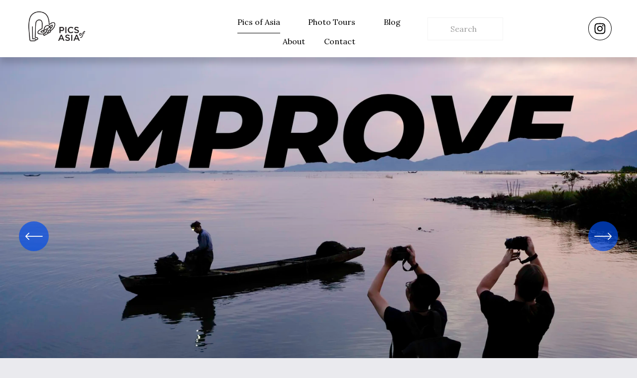

--- FILE ---
content_type: text/html;charset=utf-8
request_url: https://www.picsofasia.com/?robots=1
body_size: 38707
content:
<!doctype html>
<html xmlns:og="http://opengraphprotocol.org/schema/" xmlns:fb="http://www.facebook.com/2008/fbml" lang="en-US"  >
  <head>
    <meta http-equiv="X-UA-Compatible" content="IE=edge,chrome=1">
    <meta name="viewport" content="width=device-width, initial-scale=1">
    <!-- This is Squarespace. --><!-- whale-goose-zs3m -->
<base href="">
<meta charset="utf-8" />
<title>Pics of Asia | Capture Authentic Asia &mdash; Join Now</title>
<meta http-equiv="Accept-CH" content="Sec-CH-UA-Platform-Version, Sec-CH-UA-Model" /><link rel="icon" type="image/x-icon" media="(prefers-color-scheme: light)" href="https://images.squarespace-cdn.com/content/v1/68c76abb5249353d1a5cb294/67f9266a-e552-4c71-966b-b689578c56a8/favicon.ico?format=100w"/>
<link rel="icon" type="image/x-icon" media="(prefers-color-scheme: dark)" href="https://images.squarespace-cdn.com/content/v1/68c76abb5249353d1a5cb294/cc06b277-1d35-40ce-a516-39377653d522/favicon.ico?format=100w"/>
<link rel="canonical" href="https://www.picsofasia.com"/>
<meta property="og:site_name" content="Pics of Asia"/>
<meta property="og:title" content="Pics of Asia | Capture Authentic Asia &mdash; Join Now"/>
<meta property="og:url" content="https://www.picsofasia.com"/>
<meta property="og:type" content="website"/>
<meta property="og:description" content="Discover expert-led photography tours in Asia, capturing authentic moments and enhancing your skills with immersive cultural experiences across Vietnam, Cambodia, Sri Lanka, and beyond."/>
<meta property="og:image" content="http://static1.squarespace.com/static/68c76abb5249353d1a5cb294/t/68da1059d88a1a53a98e2df9/1759121497845/Pics+of+Asia+logo-3+black.png?format=1500w"/>
<meta property="og:image:width" content="1500"/>
<meta property="og:image:height" content="964"/>
<meta itemprop="name" content="Pics of Asia &#124; Capture Authentic Asia — Join Now"/>
<meta itemprop="url" content="https://www.picsofasia.com"/>
<meta itemprop="description" content="Discover expert-led photography tours in Asia, capturing authentic moments and enhancing your skills with immersive cultural experiences across Vietnam, Cambodia, Sri Lanka, and beyond."/>
<meta itemprop="thumbnailUrl" content="http://static1.squarespace.com/static/68c76abb5249353d1a5cb294/t/68da1059d88a1a53a98e2df9/1759121497845/Pics+of+Asia+logo-3+black.png?format=1500w"/>
<link rel="image_src" href="http://static1.squarespace.com/static/68c76abb5249353d1a5cb294/t/68da1059d88a1a53a98e2df9/1759121497845/Pics+of+Asia+logo-3+black.png?format=1500w" />
<meta itemprop="image" content="http://static1.squarespace.com/static/68c76abb5249353d1a5cb294/t/68da1059d88a1a53a98e2df9/1759121497845/Pics+of+Asia+logo-3+black.png?format=1500w"/>
<meta name="twitter:title" content="Pics of Asia &#124; Capture Authentic Asia — Join Now"/>
<meta name="twitter:image" content="http://static1.squarespace.com/static/68c76abb5249353d1a5cb294/t/68da1059d88a1a53a98e2df9/1759121497845/Pics+of+Asia+logo-3+black.png?format=1500w"/>
<meta name="twitter:url" content="https://www.picsofasia.com"/>
<meta name="twitter:card" content="summary"/>
<meta name="twitter:description" content="Discover expert-led photography tours in Asia, capturing authentic moments and enhancing your skills with immersive cultural experiences across Vietnam, Cambodia, Sri Lanka, and beyond."/>
<meta name="description" content="Discover expert-led photography tours in Asia, capturing authentic moments 
and enhancing your skills with immersive cultural experiences across 
Vietnam, Cambodia, Sri Lanka, and beyond." />
<link rel="preconnect" href="https://images.squarespace-cdn.com">
<link rel="preconnect" href="https://use.typekit.net" crossorigin>
<link rel="preconnect" href="https://p.typekit.net" crossorigin>
<script type="text/javascript" src="//use.typekit.net/ik/aIjD1NR5RVz_YHA_sIGLtCgnLgBj4Hgx1ujwMxdbgxMfecGJXnX1IyvhF2jtFRZLFRyRFDZyjcJuwRbowD9DZ2ByFAFKwRqXe6MKfcuzd1sDZW4kjWb7f6RATMJbMg6BJMJ7f6R-TMJbMg6YJMJ7f6RWTMJbMg6VJMJ7f6RdTMJbMg6sJMHbMj05_Sje.js" async fetchpriority="high" onload="try{Typekit.load();}catch(e){} document.documentElement.classList.remove('wf-loading');"></script>
<script>document.documentElement.classList.add('wf-loading')</script>
<style>@keyframes fonts-loading { 0%, 99% { color: transparent; } } html.wf-loading * { animation: fonts-loading 3s; }</style>
<link rel="preconnect" href="https://fonts.gstatic.com" crossorigin>
<link rel="stylesheet" href="https://fonts.googleapis.com/css2?family=Lora:ital,wght@0,400;0,700;1,400;1,700&family=Nunito+Sans:ital,wght@0,400;0,700;1,400;1,700"><script type="text/javascript" crossorigin="anonymous" defer="true" nomodule="nomodule" src="//assets.squarespace.com/@sqs/polyfiller/1.6/legacy.js"></script>
<script type="text/javascript" crossorigin="anonymous" defer="true" src="//assets.squarespace.com/@sqs/polyfiller/1.6/modern.js"></script>
<script type="text/javascript">SQUARESPACE_ROLLUPS = {};</script>
<script>(function(rollups, name) { if (!rollups[name]) { rollups[name] = {}; } rollups[name].js = ["//assets.squarespace.com/universal/scripts-compressed/extract-css-runtime-36e28aede3cf0d42-min.en-US.js"]; })(SQUARESPACE_ROLLUPS, 'squarespace-extract_css_runtime');</script>
<script crossorigin="anonymous" src="//assets.squarespace.com/universal/scripts-compressed/extract-css-runtime-36e28aede3cf0d42-min.en-US.js" defer ></script><script>(function(rollups, name) { if (!rollups[name]) { rollups[name] = {}; } rollups[name].js = ["//assets.squarespace.com/universal/scripts-compressed/extract-css-moment-js-vendor-6f2a1f6ec9a41489-min.en-US.js"]; })(SQUARESPACE_ROLLUPS, 'squarespace-extract_css_moment_js_vendor');</script>
<script crossorigin="anonymous" src="//assets.squarespace.com/universal/scripts-compressed/extract-css-moment-js-vendor-6f2a1f6ec9a41489-min.en-US.js" defer ></script><script>(function(rollups, name) { if (!rollups[name]) { rollups[name] = {}; } rollups[name].js = ["//assets.squarespace.com/universal/scripts-compressed/cldr-resource-pack-22ed584d99d9b83d-min.en-US.js"]; })(SQUARESPACE_ROLLUPS, 'squarespace-cldr_resource_pack');</script>
<script crossorigin="anonymous" src="//assets.squarespace.com/universal/scripts-compressed/cldr-resource-pack-22ed584d99d9b83d-min.en-US.js" defer ></script><script>(function(rollups, name) { if (!rollups[name]) { rollups[name] = {}; } rollups[name].js = ["//assets.squarespace.com/universal/scripts-compressed/common-vendors-stable-fbd854d40b0804b7-min.en-US.js"]; })(SQUARESPACE_ROLLUPS, 'squarespace-common_vendors_stable');</script>
<script crossorigin="anonymous" src="//assets.squarespace.com/universal/scripts-compressed/common-vendors-stable-fbd854d40b0804b7-min.en-US.js" defer ></script><script>(function(rollups, name) { if (!rollups[name]) { rollups[name] = {}; } rollups[name].js = ["//assets.squarespace.com/universal/scripts-compressed/common-vendors-ca5ce1a64a3152e7-min.en-US.js"]; })(SQUARESPACE_ROLLUPS, 'squarespace-common_vendors');</script>
<script crossorigin="anonymous" src="//assets.squarespace.com/universal/scripts-compressed/common-vendors-ca5ce1a64a3152e7-min.en-US.js" defer ></script><script>(function(rollups, name) { if (!rollups[name]) { rollups[name] = {}; } rollups[name].js = ["//assets.squarespace.com/universal/scripts-compressed/common-6cc3b3d38731e0dc-min.en-US.js"]; })(SQUARESPACE_ROLLUPS, 'squarespace-common');</script>
<script crossorigin="anonymous" src="//assets.squarespace.com/universal/scripts-compressed/common-6cc3b3d38731e0dc-min.en-US.js" defer ></script><script>(function(rollups, name) { if (!rollups[name]) { rollups[name] = {}; } rollups[name].js = ["//assets.squarespace.com/universal/scripts-compressed/user-account-core-ea67c11a9369a4e1-min.en-US.js"]; })(SQUARESPACE_ROLLUPS, 'squarespace-user_account_core');</script>
<script crossorigin="anonymous" src="//assets.squarespace.com/universal/scripts-compressed/user-account-core-ea67c11a9369a4e1-min.en-US.js" defer ></script><script>(function(rollups, name) { if (!rollups[name]) { rollups[name] = {}; } rollups[name].css = ["//assets.squarespace.com/universal/styles-compressed/user-account-core-a6aa76ad471115e5-min.en-US.css"]; })(SQUARESPACE_ROLLUPS, 'squarespace-user_account_core');</script>
<link rel="stylesheet" type="text/css" href="//assets.squarespace.com/universal/styles-compressed/user-account-core-a6aa76ad471115e5-min.en-US.css"><script>(function(rollups, name) { if (!rollups[name]) { rollups[name] = {}; } rollups[name].js = ["//assets.squarespace.com/universal/scripts-compressed/performance-6c7058b44420b6db-min.en-US.js"]; })(SQUARESPACE_ROLLUPS, 'squarespace-performance');</script>
<script crossorigin="anonymous" src="//assets.squarespace.com/universal/scripts-compressed/performance-6c7058b44420b6db-min.en-US.js" defer ></script><script data-name="static-context">Static = window.Static || {}; Static.SQUARESPACE_CONTEXT = {"betaFeatureFlags":["member_areas_feature","campaigns_import_discounts","contacts_and_campaigns_redesign","campaigns_new_image_layout_picker","campaigns_merch_state","campaigns_thumbnail_layout","campaigns_discount_section_in_blasts","new_stacked_index","section-sdk-plp-list-view-atc-button-enabled","scripts_defer","marketing_landing_page","override_block_styles","nested_categories","supports_versioned_template_assets","form_block_first_last_name_required","commerce-product-forms-rendering","marketing_automations","campaigns_discount_section_in_automations","i18n_beta_website_locales","enable_modernized_pdp_m3_layout_data","enable_form_submission_trigger","modernized-pdp-m2-enabled"],"facebookAppId":"314192535267336","facebookApiVersion":"v6.0","rollups":{"squarespace-announcement-bar":{"js":"//assets.squarespace.com/universal/scripts-compressed/announcement-bar-92ab1c4891022f1d-min.en-US.js"},"squarespace-audio-player":{"css":"//assets.squarespace.com/universal/styles-compressed/audio-player-b05f5197a871c566-min.en-US.css","js":"//assets.squarespace.com/universal/scripts-compressed/audio-player-48b2ef79cf1c7ffb-min.en-US.js"},"squarespace-blog-collection-list":{"css":"//assets.squarespace.com/universal/styles-compressed/blog-collection-list-b4046463b72f34e2-min.en-US.css","js":"//assets.squarespace.com/universal/scripts-compressed/blog-collection-list-f78db80fc1cd6fce-min.en-US.js"},"squarespace-calendar-block-renderer":{"css":"//assets.squarespace.com/universal/styles-compressed/calendar-block-renderer-b72d08ba4421f5a0-min.en-US.css","js":"//assets.squarespace.com/universal/scripts-compressed/calendar-block-renderer-550530d9b21148ea-min.en-US.js"},"squarespace-chartjs-helpers":{"css":"//assets.squarespace.com/universal/styles-compressed/chartjs-helpers-96b256171ee039c1-min.en-US.css","js":"//assets.squarespace.com/universal/scripts-compressed/chartjs-helpers-4fd57f343946d08e-min.en-US.js"},"squarespace-comments":{"css":"//assets.squarespace.com/universal/styles-compressed/comments-6de68efdfb98e13b-min.en-US.css","js":"//assets.squarespace.com/universal/scripts-compressed/comments-c82e035c246c9f7a-min.en-US.js"},"squarespace-custom-css-popup":{"css":"//assets.squarespace.com/universal/styles-compressed/custom-css-popup-fcd7c49bd3d86599-min.en-US.css","js":"//assets.squarespace.com/universal/scripts-compressed/custom-css-popup-e9280ebb23a7c852-min.en-US.js"},"squarespace-dialog":{"css":"//assets.squarespace.com/universal/styles-compressed/dialog-f9093f2d526b94df-min.en-US.css","js":"//assets.squarespace.com/universal/scripts-compressed/dialog-2f49dc76926f092e-min.en-US.js"},"squarespace-events-collection":{"css":"//assets.squarespace.com/universal/styles-compressed/events-collection-b72d08ba4421f5a0-min.en-US.css","js":"//assets.squarespace.com/universal/scripts-compressed/events-collection-3e7891c6b5666deb-min.en-US.js"},"squarespace-form-rendering-utils":{"js":"//assets.squarespace.com/universal/scripts-compressed/form-rendering-utils-73697cee8ecb0b8c-min.en-US.js"},"squarespace-forms":{"css":"//assets.squarespace.com/universal/styles-compressed/forms-0afd3c6ac30bbab1-min.en-US.css","js":"//assets.squarespace.com/universal/scripts-compressed/forms-2d09c3f5449a7594-min.en-US.js"},"squarespace-gallery-collection-list":{"css":"//assets.squarespace.com/universal/styles-compressed/gallery-collection-list-b4046463b72f34e2-min.en-US.css","js":"//assets.squarespace.com/universal/scripts-compressed/gallery-collection-list-07747667a3187b76-min.en-US.js"},"squarespace-image-zoom":{"css":"//assets.squarespace.com/universal/styles-compressed/image-zoom-b4046463b72f34e2-min.en-US.css","js":"//assets.squarespace.com/universal/scripts-compressed/image-zoom-60c18dc5f8f599ea-min.en-US.js"},"squarespace-pinterest":{"css":"//assets.squarespace.com/universal/styles-compressed/pinterest-b4046463b72f34e2-min.en-US.css","js":"//assets.squarespace.com/universal/scripts-compressed/pinterest-95bcbc1cf54446d6-min.en-US.js"},"squarespace-popup-overlay":{"css":"//assets.squarespace.com/universal/styles-compressed/popup-overlay-b742b752f5880972-min.en-US.css","js":"//assets.squarespace.com/universal/scripts-compressed/popup-overlay-8991e64cae120c67-min.en-US.js"},"squarespace-product-quick-view":{"css":"//assets.squarespace.com/universal/styles-compressed/product-quick-view-da3f631e5a2b9554-min.en-US.css","js":"//assets.squarespace.com/universal/scripts-compressed/product-quick-view-2583e2e1119ce7d2-min.en-US.js"},"squarespace-products-collection-item-v2":{"css":"//assets.squarespace.com/universal/styles-compressed/products-collection-item-v2-b4046463b72f34e2-min.en-US.css","js":"//assets.squarespace.com/universal/scripts-compressed/products-collection-item-v2-e3a3f101748fca6e-min.en-US.js"},"squarespace-products-collection-list-v2":{"css":"//assets.squarespace.com/universal/styles-compressed/products-collection-list-v2-b4046463b72f34e2-min.en-US.css","js":"//assets.squarespace.com/universal/scripts-compressed/products-collection-list-v2-eedc544f4cc56af4-min.en-US.js"},"squarespace-search-page":{"css":"//assets.squarespace.com/universal/styles-compressed/search-page-90a67fc09b9b32c6-min.en-US.css","js":"//assets.squarespace.com/universal/scripts-compressed/search-page-0ff0e020ab1fa1a7-min.en-US.js"},"squarespace-search-preview":{"js":"//assets.squarespace.com/universal/scripts-compressed/search-preview-0cd39e3057f784ac-min.en-US.js"},"squarespace-simple-liking":{"css":"//assets.squarespace.com/universal/styles-compressed/simple-liking-701bf8bbc05ec6aa-min.en-US.css","js":"//assets.squarespace.com/universal/scripts-compressed/simple-liking-c63bf8989a1c119a-min.en-US.js"},"squarespace-social-buttons":{"css":"//assets.squarespace.com/universal/styles-compressed/social-buttons-95032e5fa98e47a5-min.en-US.css","js":"//assets.squarespace.com/universal/scripts-compressed/social-buttons-0d3103d68d9577b7-min.en-US.js"},"squarespace-tourdates":{"css":"//assets.squarespace.com/universal/styles-compressed/tourdates-b4046463b72f34e2-min.en-US.css","js":"//assets.squarespace.com/universal/scripts-compressed/tourdates-6935a85e44fbeb38-min.en-US.js"},"squarespace-website-overlays-manager":{"css":"//assets.squarespace.com/universal/styles-compressed/website-overlays-manager-07ea5a4e004e6710-min.en-US.css","js":"//assets.squarespace.com/universal/scripts-compressed/website-overlays-manager-70d38206948bb16f-min.en-US.js"}},"pageType":2,"website":{"id":"68c76abb5249353d1a5cb294","identifier":"whale-goose-zs3m","websiteType":1,"contentModifiedOn":1766042870220,"cloneable":false,"hasBeenCloneable":false,"siteStatus":{},"language":"en-US","translationLocale":"en-US","formattingLocale":"en-US","timeZone":"Asia/Ho_Chi_Minh","machineTimeZoneOffset":25200000,"timeZoneOffset":25200000,"timeZoneAbbr":"ICT","siteTitle":"Pics of Asia","fullSiteTitle":"Pics of Asia | Capture Authentic Asia \u2014 Join Now","siteDescription":"","location":{},"logoImageId":"68da1059d88a1a53a98e2df9","shareButtonOptions":{"3":true,"7":true,"2":true,"6":true,"8":true,"4":true,"1":true},"logoImageUrl":"//images.squarespace-cdn.com/content/v1/68c76abb5249353d1a5cb294/650db842-314b-4649-98f9-ffda98e0cfdc/Pics+of+Asia+logo-3+black.png","authenticUrl":"https://www.picsofasia.com","internalUrl":"https://whale-goose-zs3m.squarespace.com","baseUrl":"https://www.picsofasia.com","primaryDomain":"www.picsofasia.com","sslSetting":3,"isHstsEnabled":true,"socialAccounts":[{"serviceId":64,"screenname":"Instagram","addedOn":1759299052710,"profileUrl":"https://www.instagram.com/picsofasia","iconEnabled":true,"serviceName":"instagram-unauth"}],"typekitId":"","statsMigrated":false,"imageMetadataProcessingEnabled":false,"screenshotId":"1abb18ee8352cd943726d5a9f0004ded7566a30346ea8c96eb86896b275d5478","captchaSettings":{"siteKey":"","enabledForDonations":false},"showOwnerLogin":false},"websiteSettings":{"id":"68c76abc5249353d1a5cb2b0","websiteId":"68c76abb5249353d1a5cb294","subjects":[],"country":"VN","state":"SG","simpleLikingEnabled":true,"mobileInfoBarSettings":{"style":1,"isContactEmailEnabled":false,"isContactPhoneNumberEnabled":false,"isLocationEnabled":false,"isBusinessHoursEnabled":false},"announcementBarSettings":{"style":1,"text":"<p data-rte-preserve-empty=\"true\" style=\"white-space:pre-wrap;\">High Quality Prints from our Galleries</p>","clickthroughUrl":{"url":"https://www.pictorem.com/gallery/Pics.of.Asia","newWindow":true}},"popupOverlaySettings":{"style":1,"enabledPages":[]},"commentLikesAllowed":true,"commentAnonAllowed":false,"commentThreaded":true,"commentApprovalRequired":false,"commentAvatarsOn":true,"commentSortType":2,"commentFlagThreshold":0,"commentFlagsAllowed":true,"commentEnableByDefault":true,"commentDisableAfterDaysDefault":0,"disqusShortname":"","commentsEnabled":true,"businessHours":{},"storeSettings":{"returnPolicy":null,"termsOfService":null,"privacyPolicy":null,"expressCheckout":false,"continueShoppingLinkUrl":"/","useLightCart":false,"showNoteField":false,"shippingCountryDefaultValue":"US","billToShippingDefaultValue":false,"showShippingPhoneNumber":true,"isShippingPhoneRequired":false,"showBillingPhoneNumber":true,"isBillingPhoneRequired":false,"currenciesSupported":["USD","CAD","GBP","AUD","EUR","CHF","NOK","SEK","DKK","NZD","SGD","MXN","HKD","CZK","ILS","MYR","RUB","PHP","PLN","THB","BRL","ARS","COP","IDR","INR","JPY","ZAR"],"defaultCurrency":"USD","selectedCurrency":"USD","measurementStandard":1,"showCustomCheckoutForm":false,"checkoutPageMarketingOptInEnabled":true,"enableMailingListOptInByDefault":false,"sameAsRetailLocation":false,"merchandisingSettings":{"scarcityEnabledOnProductItems":false,"scarcityEnabledOnProductBlocks":false,"scarcityMessageType":"DEFAULT_SCARCITY_MESSAGE","scarcityThreshold":10,"multipleQuantityAllowedForServices":true,"restockNotificationsEnabled":false,"restockNotificationsSuccessText":"","restockNotificationsMailingListSignUpEnabled":false,"relatedProductsEnabled":false,"relatedProductsOrdering":"random","soldOutVariantsDropdownDisabled":false,"productComposerOptedIn":false,"productComposerABTestOptedOut":false,"productReviewsEnabled":false},"minimumOrderSubtotalEnabled":false,"minimumOrderSubtotal":{"currency":"USD","value":"0.00"},"addToCartConfirmationType":2,"isLive":false,"multipleQuantityAllowedForServices":true},"useEscapeKeyToLogin":false,"ssBadgeType":1,"ssBadgePosition":4,"ssBadgeVisibility":1,"ssBadgeDevices":1,"pinterestOverlayOptions":{"mode":"disabled"},"userAccountsSettings":{"loginAllowed":true,"signupAllowed":true}},"cookieSettings":{"isCookieBannerEnabled":false,"isRestrictiveCookiePolicyEnabled":false,"cookieBannerText":"","cookieBannerTheme":"","cookieBannerVariant":"","cookieBannerPosition":"","cookieBannerCtaVariant":"","cookieBannerCtaText":"","cookieBannerAcceptType":"OPT_IN","cookieBannerOptOutCtaText":"","cookieBannerHasOptOut":false,"cookieBannerHasManageCookies":true,"cookieBannerManageCookiesLabel":"","cookieBannerSavedPreferencesText":"","cookieBannerSavedPreferencesLayout":"PILL"},"websiteCloneable":false,"collection":{"title":"Home","id":"68c76abc5249353d1a5cb2de","fullUrl":"/","type":10,"permissionType":1},"subscribed":false,"appDomain":"squarespace.com","templateTweakable":true,"tweakJSON":{"form-use-theme-colors":"true","header-logo-height":"82px","header-mobile-logo-max-height":"30px","header-vert-padding":"1.3vw","header-width":"Full","maxPageWidth":"2000px","mobile-header-vert-padding":"7.7vw","pagePadding":"4vw","tweak-blog-alternating-side-by-side-image-aspect-ratio":"1:1 Square","tweak-blog-alternating-side-by-side-image-spacing":"6%","tweak-blog-alternating-side-by-side-meta-spacing":"20px","tweak-blog-alternating-side-by-side-primary-meta":"Categories","tweak-blog-alternating-side-by-side-read-more-spacing":"20px","tweak-blog-alternating-side-by-side-secondary-meta":"Date","tweak-blog-basic-grid-columns":"3","tweak-blog-basic-grid-image-aspect-ratio":"3:2 Standard","tweak-blog-basic-grid-image-spacing":"35px","tweak-blog-basic-grid-meta-spacing":"25px","tweak-blog-basic-grid-primary-meta":"Categories","tweak-blog-basic-grid-read-more-spacing":"20px","tweak-blog-basic-grid-secondary-meta":"Date","tweak-blog-item-custom-width":"50","tweak-blog-item-show-author-profile":"false","tweak-blog-item-width":"Medium","tweak-blog-masonry-columns":"3","tweak-blog-masonry-horizontal-spacing":"30px","tweak-blog-masonry-image-spacing":"20px","tweak-blog-masonry-meta-spacing":"20px","tweak-blog-masonry-primary-meta":"Date","tweak-blog-masonry-read-more-spacing":"20px","tweak-blog-masonry-secondary-meta":"Categories","tweak-blog-masonry-vertical-spacing":"30px","tweak-blog-side-by-side-image-aspect-ratio":"1:1 Square","tweak-blog-side-by-side-image-spacing":"6%","tweak-blog-side-by-side-meta-spacing":"20px","tweak-blog-side-by-side-primary-meta":"Categories","tweak-blog-side-by-side-read-more-spacing":"20px","tweak-blog-side-by-side-secondary-meta":"Date","tweak-blog-single-column-image-spacing":"50px","tweak-blog-single-column-meta-spacing":"30px","tweak-blog-single-column-primary-meta":"Categories","tweak-blog-single-column-read-more-spacing":"15px","tweak-blog-single-column-secondary-meta":"Date","tweak-events-stacked-show-thumbnails":"true","tweak-events-stacked-thumbnail-size":"3:2 Standard","tweak-fixed-header":"true","tweak-fixed-header-style":"Basic","tweak-global-animations-animation-curve":"ease","tweak-global-animations-animation-delay":"0.6s","tweak-global-animations-animation-duration":"0.65s","tweak-global-animations-animation-style":"fade","tweak-global-animations-animation-type":"scale","tweak-global-animations-complexity-level":"detailed","tweak-global-animations-enabled":"true","tweak-portfolio-grid-basic-custom-height":"50","tweak-portfolio-grid-overlay-custom-height":"50","tweak-portfolio-hover-follow-acceleration":"10%","tweak-portfolio-hover-follow-animation-duration":"Fast","tweak-portfolio-hover-follow-animation-type":"Fade","tweak-portfolio-hover-follow-delimiter":"Bullet","tweak-portfolio-hover-follow-front":"false","tweak-portfolio-hover-follow-layout":"Inline","tweak-portfolio-hover-follow-size":"50","tweak-portfolio-hover-follow-text-spacing-x":"1.5","tweak-portfolio-hover-follow-text-spacing-y":"1.5","tweak-portfolio-hover-static-animation-duration":"Fast","tweak-portfolio-hover-static-animation-type":"Fade","tweak-portfolio-hover-static-delimiter":"Hyphen","tweak-portfolio-hover-static-front":"true","tweak-portfolio-hover-static-layout":"Inline","tweak-portfolio-hover-static-size":"50","tweak-portfolio-hover-static-text-spacing-x":"1.5","tweak-portfolio-hover-static-text-spacing-y":"1.5","tweak-portfolio-index-background-animation-duration":"Medium","tweak-portfolio-index-background-animation-type":"Fade","tweak-portfolio-index-background-custom-height":"50","tweak-portfolio-index-background-delimiter":"None","tweak-portfolio-index-background-height":"Large","tweak-portfolio-index-background-horizontal-alignment":"Center","tweak-portfolio-index-background-link-format":"Stacked","tweak-portfolio-index-background-persist":"false","tweak-portfolio-index-background-vertical-alignment":"Middle","tweak-portfolio-index-background-width":"Full","tweak-transparent-header":"true"},"templateId":"5c5a519771c10ba3470d8101","templateVersion":"7.1","pageFeatures":[1,2,4],"gmRenderKey":"QUl6YVN5Q0JUUk9xNkx1dkZfSUUxcjQ2LVQ0QWVUU1YtMGQ3bXk4","templateScriptsRootUrl":"https://static1.squarespace.com/static/vta/5c5a519771c10ba3470d8101/scripts/","impersonatedSession":false,"tzData":{"zones":[[420,null,"+07",null]],"rules":{}},"showAnnouncementBar":false,"recaptchaEnterpriseContext":{"recaptchaEnterpriseSiteKey":"6LdDFQwjAAAAAPigEvvPgEVbb7QBm-TkVJdDTlAv"},"i18nContext":{"timeZoneData":{"id":"Asia/Ho_Chi_Minh","name":"Indochina Time"}},"env":"PRODUCTION","visitorFormContext":{"formFieldFormats":{"initialPhoneFormat":{"id":0,"type":"PHONE_NUMBER","country":"VN","labelLocale":"en-US","fields":[{"type":"FIELD","label":"1","identifier":"1","length":2,"required":false,"metadata":{}},{"type":"SEPARATOR","label":" ","identifier":"Space","length":0,"required":false,"metadata":{}},{"type":"FIELD","label":"2","identifier":"2","length":4,"required":false,"metadata":{}},{"type":"SEPARATOR","label":" ","identifier":"Space","length":0,"required":false,"metadata":{}},{"type":"FIELD","label":"3","identifier":"3","length":14,"required":false,"metadata":{}}]},"countries":[{"name":"Afghanistan","code":"AF","phoneCode":"+93"},{"name":"\u00C5land Islands","code":"AX","phoneCode":"+358"},{"name":"Albania","code":"AL","phoneCode":"+355"},{"name":"Algeria","code":"DZ","phoneCode":"+213"},{"name":"American Samoa","code":"AS","phoneCode":"+1"},{"name":"Andorra","code":"AD","phoneCode":"+376"},{"name":"Angola","code":"AO","phoneCode":"+244"},{"name":"Anguilla","code":"AI","phoneCode":"+1"},{"name":"Antigua & Barbuda","code":"AG","phoneCode":"+1"},{"name":"Argentina","code":"AR","phoneCode":"+54"},{"name":"Armenia","code":"AM","phoneCode":"+374"},{"name":"Aruba","code":"AW","phoneCode":"+297"},{"name":"Ascension Island","code":"AC","phoneCode":"+247"},{"name":"Australia","code":"AU","phoneCode":"+61"},{"name":"Austria","code":"AT","phoneCode":"+43"},{"name":"Azerbaijan","code":"AZ","phoneCode":"+994"},{"name":"Bahamas","code":"BS","phoneCode":"+1"},{"name":"Bahrain","code":"BH","phoneCode":"+973"},{"name":"Bangladesh","code":"BD","phoneCode":"+880"},{"name":"Barbados","code":"BB","phoneCode":"+1"},{"name":"Belarus","code":"BY","phoneCode":"+375"},{"name":"Belgium","code":"BE","phoneCode":"+32"},{"name":"Belize","code":"BZ","phoneCode":"+501"},{"name":"Benin","code":"BJ","phoneCode":"+229"},{"name":"Bermuda","code":"BM","phoneCode":"+1"},{"name":"Bhutan","code":"BT","phoneCode":"+975"},{"name":"Bolivia","code":"BO","phoneCode":"+591"},{"name":"Bosnia & Herzegovina","code":"BA","phoneCode":"+387"},{"name":"Botswana","code":"BW","phoneCode":"+267"},{"name":"Brazil","code":"BR","phoneCode":"+55"},{"name":"British Indian Ocean Territory","code":"IO","phoneCode":"+246"},{"name":"British Virgin Islands","code":"VG","phoneCode":"+1"},{"name":"Brunei","code":"BN","phoneCode":"+673"},{"name":"Bulgaria","code":"BG","phoneCode":"+359"},{"name":"Burkina Faso","code":"BF","phoneCode":"+226"},{"name":"Burundi","code":"BI","phoneCode":"+257"},{"name":"Cambodia","code":"KH","phoneCode":"+855"},{"name":"Cameroon","code":"CM","phoneCode":"+237"},{"name":"Canada","code":"CA","phoneCode":"+1"},{"name":"Cape Verde","code":"CV","phoneCode":"+238"},{"name":"Caribbean Netherlands","code":"BQ","phoneCode":"+599"},{"name":"Cayman Islands","code":"KY","phoneCode":"+1"},{"name":"Central African Republic","code":"CF","phoneCode":"+236"},{"name":"Chad","code":"TD","phoneCode":"+235"},{"name":"Chile","code":"CL","phoneCode":"+56"},{"name":"China","code":"CN","phoneCode":"+86"},{"name":"Christmas Island","code":"CX","phoneCode":"+61"},{"name":"Cocos (Keeling) Islands","code":"CC","phoneCode":"+61"},{"name":"Colombia","code":"CO","phoneCode":"+57"},{"name":"Comoros","code":"KM","phoneCode":"+269"},{"name":"Congo - Brazzaville","code":"CG","phoneCode":"+242"},{"name":"Congo - Kinshasa","code":"CD","phoneCode":"+243"},{"name":"Cook Islands","code":"CK","phoneCode":"+682"},{"name":"Costa Rica","code":"CR","phoneCode":"+506"},{"name":"C\u00F4te d\u2019Ivoire","code":"CI","phoneCode":"+225"},{"name":"Croatia","code":"HR","phoneCode":"+385"},{"name":"Cuba","code":"CU","phoneCode":"+53"},{"name":"Cura\u00E7ao","code":"CW","phoneCode":"+599"},{"name":"Cyprus","code":"CY","phoneCode":"+357"},{"name":"Czechia","code":"CZ","phoneCode":"+420"},{"name":"Denmark","code":"DK","phoneCode":"+45"},{"name":"Djibouti","code":"DJ","phoneCode":"+253"},{"name":"Dominica","code":"DM","phoneCode":"+1"},{"name":"Dominican Republic","code":"DO","phoneCode":"+1"},{"name":"Ecuador","code":"EC","phoneCode":"+593"},{"name":"Egypt","code":"EG","phoneCode":"+20"},{"name":"El Salvador","code":"SV","phoneCode":"+503"},{"name":"Equatorial Guinea","code":"GQ","phoneCode":"+240"},{"name":"Eritrea","code":"ER","phoneCode":"+291"},{"name":"Estonia","code":"EE","phoneCode":"+372"},{"name":"Eswatini","code":"SZ","phoneCode":"+268"},{"name":"Ethiopia","code":"ET","phoneCode":"+251"},{"name":"Falkland Islands","code":"FK","phoneCode":"+500"},{"name":"Faroe Islands","code":"FO","phoneCode":"+298"},{"name":"Fiji","code":"FJ","phoneCode":"+679"},{"name":"Finland","code":"FI","phoneCode":"+358"},{"name":"France","code":"FR","phoneCode":"+33"},{"name":"French Guiana","code":"GF","phoneCode":"+594"},{"name":"French Polynesia","code":"PF","phoneCode":"+689"},{"name":"Gabon","code":"GA","phoneCode":"+241"},{"name":"Gambia","code":"GM","phoneCode":"+220"},{"name":"Georgia","code":"GE","phoneCode":"+995"},{"name":"Germany","code":"DE","phoneCode":"+49"},{"name":"Ghana","code":"GH","phoneCode":"+233"},{"name":"Gibraltar","code":"GI","phoneCode":"+350"},{"name":"Greece","code":"GR","phoneCode":"+30"},{"name":"Greenland","code":"GL","phoneCode":"+299"},{"name":"Grenada","code":"GD","phoneCode":"+1"},{"name":"Guadeloupe","code":"GP","phoneCode":"+590"},{"name":"Guam","code":"GU","phoneCode":"+1"},{"name":"Guatemala","code":"GT","phoneCode":"+502"},{"name":"Guernsey","code":"GG","phoneCode":"+44"},{"name":"Guinea","code":"GN","phoneCode":"+224"},{"name":"Guinea-Bissau","code":"GW","phoneCode":"+245"},{"name":"Guyana","code":"GY","phoneCode":"+592"},{"name":"Haiti","code":"HT","phoneCode":"+509"},{"name":"Honduras","code":"HN","phoneCode":"+504"},{"name":"Hong Kong SAR China","code":"HK","phoneCode":"+852"},{"name":"Hungary","code":"HU","phoneCode":"+36"},{"name":"Iceland","code":"IS","phoneCode":"+354"},{"name":"India","code":"IN","phoneCode":"+91"},{"name":"Indonesia","code":"ID","phoneCode":"+62"},{"name":"Iran","code":"IR","phoneCode":"+98"},{"name":"Iraq","code":"IQ","phoneCode":"+964"},{"name":"Ireland","code":"IE","phoneCode":"+353"},{"name":"Isle of Man","code":"IM","phoneCode":"+44"},{"name":"Israel","code":"IL","phoneCode":"+972"},{"name":"Italy","code":"IT","phoneCode":"+39"},{"name":"Jamaica","code":"JM","phoneCode":"+1"},{"name":"Japan","code":"JP","phoneCode":"+81"},{"name":"Jersey","code":"JE","phoneCode":"+44"},{"name":"Jordan","code":"JO","phoneCode":"+962"},{"name":"Kazakhstan","code":"KZ","phoneCode":"+7"},{"name":"Kenya","code":"KE","phoneCode":"+254"},{"name":"Kiribati","code":"KI","phoneCode":"+686"},{"name":"Kosovo","code":"XK","phoneCode":"+383"},{"name":"Kuwait","code":"KW","phoneCode":"+965"},{"name":"Kyrgyzstan","code":"KG","phoneCode":"+996"},{"name":"Laos","code":"LA","phoneCode":"+856"},{"name":"Latvia","code":"LV","phoneCode":"+371"},{"name":"Lebanon","code":"LB","phoneCode":"+961"},{"name":"Lesotho","code":"LS","phoneCode":"+266"},{"name":"Liberia","code":"LR","phoneCode":"+231"},{"name":"Libya","code":"LY","phoneCode":"+218"},{"name":"Liechtenstein","code":"LI","phoneCode":"+423"},{"name":"Lithuania","code":"LT","phoneCode":"+370"},{"name":"Luxembourg","code":"LU","phoneCode":"+352"},{"name":"Macao SAR China","code":"MO","phoneCode":"+853"},{"name":"Madagascar","code":"MG","phoneCode":"+261"},{"name":"Malawi","code":"MW","phoneCode":"+265"},{"name":"Malaysia","code":"MY","phoneCode":"+60"},{"name":"Maldives","code":"MV","phoneCode":"+960"},{"name":"Mali","code":"ML","phoneCode":"+223"},{"name":"Malta","code":"MT","phoneCode":"+356"},{"name":"Marshall Islands","code":"MH","phoneCode":"+692"},{"name":"Martinique","code":"MQ","phoneCode":"+596"},{"name":"Mauritania","code":"MR","phoneCode":"+222"},{"name":"Mauritius","code":"MU","phoneCode":"+230"},{"name":"Mayotte","code":"YT","phoneCode":"+262"},{"name":"Mexico","code":"MX","phoneCode":"+52"},{"name":"Micronesia","code":"FM","phoneCode":"+691"},{"name":"Moldova","code":"MD","phoneCode":"+373"},{"name":"Monaco","code":"MC","phoneCode":"+377"},{"name":"Mongolia","code":"MN","phoneCode":"+976"},{"name":"Montenegro","code":"ME","phoneCode":"+382"},{"name":"Montserrat","code":"MS","phoneCode":"+1"},{"name":"Morocco","code":"MA","phoneCode":"+212"},{"name":"Mozambique","code":"MZ","phoneCode":"+258"},{"name":"Myanmar (Burma)","code":"MM","phoneCode":"+95"},{"name":"Namibia","code":"NA","phoneCode":"+264"},{"name":"Nauru","code":"NR","phoneCode":"+674"},{"name":"Nepal","code":"NP","phoneCode":"+977"},{"name":"Netherlands","code":"NL","phoneCode":"+31"},{"name":"New Caledonia","code":"NC","phoneCode":"+687"},{"name":"New Zealand","code":"NZ","phoneCode":"+64"},{"name":"Nicaragua","code":"NI","phoneCode":"+505"},{"name":"Niger","code":"NE","phoneCode":"+227"},{"name":"Nigeria","code":"NG","phoneCode":"+234"},{"name":"Niue","code":"NU","phoneCode":"+683"},{"name":"Norfolk Island","code":"NF","phoneCode":"+672"},{"name":"Northern Mariana Islands","code":"MP","phoneCode":"+1"},{"name":"North Korea","code":"KP","phoneCode":"+850"},{"name":"North Macedonia","code":"MK","phoneCode":"+389"},{"name":"Norway","code":"NO","phoneCode":"+47"},{"name":"Oman","code":"OM","phoneCode":"+968"},{"name":"Pakistan","code":"PK","phoneCode":"+92"},{"name":"Palau","code":"PW","phoneCode":"+680"},{"name":"Palestinian Territories","code":"PS","phoneCode":"+970"},{"name":"Panama","code":"PA","phoneCode":"+507"},{"name":"Papua New Guinea","code":"PG","phoneCode":"+675"},{"name":"Paraguay","code":"PY","phoneCode":"+595"},{"name":"Peru","code":"PE","phoneCode":"+51"},{"name":"Philippines","code":"PH","phoneCode":"+63"},{"name":"Poland","code":"PL","phoneCode":"+48"},{"name":"Portugal","code":"PT","phoneCode":"+351"},{"name":"Puerto Rico","code":"PR","phoneCode":"+1"},{"name":"Qatar","code":"QA","phoneCode":"+974"},{"name":"R\u00E9union","code":"RE","phoneCode":"+262"},{"name":"Romania","code":"RO","phoneCode":"+40"},{"name":"Russia","code":"RU","phoneCode":"+7"},{"name":"Rwanda","code":"RW","phoneCode":"+250"},{"name":"Samoa","code":"WS","phoneCode":"+685"},{"name":"San Marino","code":"SM","phoneCode":"+378"},{"name":"S\u00E3o Tom\u00E9 & Pr\u00EDncipe","code":"ST","phoneCode":"+239"},{"name":"Saudi Arabia","code":"SA","phoneCode":"+966"},{"name":"Senegal","code":"SN","phoneCode":"+221"},{"name":"Serbia","code":"RS","phoneCode":"+381"},{"name":"Seychelles","code":"SC","phoneCode":"+248"},{"name":"Sierra Leone","code":"SL","phoneCode":"+232"},{"name":"Singapore","code":"SG","phoneCode":"+65"},{"name":"Sint Maarten","code":"SX","phoneCode":"+1"},{"name":"Slovakia","code":"SK","phoneCode":"+421"},{"name":"Slovenia","code":"SI","phoneCode":"+386"},{"name":"Solomon Islands","code":"SB","phoneCode":"+677"},{"name":"Somalia","code":"SO","phoneCode":"+252"},{"name":"South Africa","code":"ZA","phoneCode":"+27"},{"name":"South Korea","code":"KR","phoneCode":"+82"},{"name":"South Sudan","code":"SS","phoneCode":"+211"},{"name":"Spain","code":"ES","phoneCode":"+34"},{"name":"Sri Lanka","code":"LK","phoneCode":"+94"},{"name":"St. Barth\u00E9lemy","code":"BL","phoneCode":"+590"},{"name":"St. Helena","code":"SH","phoneCode":"+290"},{"name":"St. Kitts & Nevis","code":"KN","phoneCode":"+1"},{"name":"St. Lucia","code":"LC","phoneCode":"+1"},{"name":"St. Martin","code":"MF","phoneCode":"+590"},{"name":"St. Pierre & Miquelon","code":"PM","phoneCode":"+508"},{"name":"St. Vincent & Grenadines","code":"VC","phoneCode":"+1"},{"name":"Sudan","code":"SD","phoneCode":"+249"},{"name":"Suriname","code":"SR","phoneCode":"+597"},{"name":"Svalbard & Jan Mayen","code":"SJ","phoneCode":"+47"},{"name":"Sweden","code":"SE","phoneCode":"+46"},{"name":"Switzerland","code":"CH","phoneCode":"+41"},{"name":"Syria","code":"SY","phoneCode":"+963"},{"name":"Taiwan","code":"TW","phoneCode":"+886"},{"name":"Tajikistan","code":"TJ","phoneCode":"+992"},{"name":"Tanzania","code":"TZ","phoneCode":"+255"},{"name":"Thailand","code":"TH","phoneCode":"+66"},{"name":"Timor-Leste","code":"TL","phoneCode":"+670"},{"name":"Togo","code":"TG","phoneCode":"+228"},{"name":"Tokelau","code":"TK","phoneCode":"+690"},{"name":"Tonga","code":"TO","phoneCode":"+676"},{"name":"Trinidad & Tobago","code":"TT","phoneCode":"+1"},{"name":"Tristan da Cunha","code":"TA","phoneCode":"+290"},{"name":"Tunisia","code":"TN","phoneCode":"+216"},{"name":"T\u00FCrkiye","code":"TR","phoneCode":"+90"},{"name":"Turkmenistan","code":"TM","phoneCode":"+993"},{"name":"Turks & Caicos Islands","code":"TC","phoneCode":"+1"},{"name":"Tuvalu","code":"TV","phoneCode":"+688"},{"name":"U.S. Virgin Islands","code":"VI","phoneCode":"+1"},{"name":"Uganda","code":"UG","phoneCode":"+256"},{"name":"Ukraine","code":"UA","phoneCode":"+380"},{"name":"United Arab Emirates","code":"AE","phoneCode":"+971"},{"name":"United Kingdom","code":"GB","phoneCode":"+44"},{"name":"United States","code":"US","phoneCode":"+1"},{"name":"Uruguay","code":"UY","phoneCode":"+598"},{"name":"Uzbekistan","code":"UZ","phoneCode":"+998"},{"name":"Vanuatu","code":"VU","phoneCode":"+678"},{"name":"Vatican City","code":"VA","phoneCode":"+39"},{"name":"Venezuela","code":"VE","phoneCode":"+58"},{"name":"Vietnam","code":"VN","phoneCode":"+84"},{"name":"Wallis & Futuna","code":"WF","phoneCode":"+681"},{"name":"Western Sahara","code":"EH","phoneCode":"+212"},{"name":"Yemen","code":"YE","phoneCode":"+967"},{"name":"Zambia","code":"ZM","phoneCode":"+260"},{"name":"Zimbabwe","code":"ZW","phoneCode":"+263"}],"initialAddressFormat":{"id":0,"type":"ADDRESS","country":"VN","labelLocale":"en","fields":[{"type":"FIELD","label":"Address Line 1","identifier":"Line1","length":0,"required":true,"metadata":{"autocomplete":"address-line1"}},{"type":"SEPARATOR","label":"\n","identifier":"Newline","length":0,"required":false,"metadata":{}},{"type":"FIELD","label":"Address Line 2","identifier":"Line2","length":0,"required":false,"metadata":{"autocomplete":"address-line2"}},{"type":"SEPARATOR","label":"\n","identifier":"Newline","length":0,"required":false,"metadata":{}},{"type":"FIELD","label":"City","identifier":"City","length":0,"required":true,"metadata":{"autocomplete":"address-level2"}},{"type":"SEPARATOR","label":"\n","identifier":"Newline","length":0,"required":false,"metadata":{}},{"type":"FIELD","label":"Province","identifier":"State","length":0,"required":false,"metadata":{"autocomplete":"address-level1"}},{"type":"SEPARATOR","label":" ","identifier":"Space","length":0,"required":false,"metadata":{}},{"type":"FIELD","label":"Postal Code","identifier":"Zip","length":0,"required":false,"metadata":{"autocomplete":"postal-code"}}]},"initialNameOrder":"GIVEN_FIRST"},"localizedStrings":{"validation":{"noValidSelection":"A valid selection must be made.","invalidUrl":"Must be a valid URL.","stringTooLong":"Value should have a length no longer than {0}.","containsInvalidKey":"{0} contains an invalid key.","invalidTwitterUsername":"Must be a valid Twitter username.","valueOutsideRange":"Value must be in the range {0} to {1}.","invalidPassword":"Passwords should not contain whitespace.","missingRequiredSubfields":"{0} is missing required subfields: {1}","invalidCurrency":"Currency value should be formatted like 1234 or 123.99.","invalidMapSize":"Value should contain exactly {0} elements.","subfieldsRequired":"All fields in {0} are required.","formSubmissionFailed":"Form submission failed. Review the following information: {0}.","invalidCountryCode":"Country code should have an optional plus and up to 4 digits.","invalidDate":"This is not a real date.","required":"{0} is required.","invalidStringLength":"Value should be {0} characters long.","invalidEmail":"Email addresses should follow the format user@domain.com.","invalidListLength":"Value should be {0} elements long.","allEmpty":"Please fill out at least one form field.","missingRequiredQuestion":"Missing a required question.","invalidQuestion":"Contained an invalid question.","captchaFailure":"Captcha validation failed. Please try again.","stringTooShort":"Value should have a length of at least {0}.","invalid":"{0} is not valid.","formErrors":"Form Errors","containsInvalidValue":"{0} contains an invalid value.","invalidUnsignedNumber":"Numbers must contain only digits and no other characters.","invalidName":"Valid names contain only letters, numbers, spaces, ', or - characters."},"submit":"Submit","status":{"title":"{@} Block","learnMore":"Learn more"},"name":{"firstName":"First Name","lastName":"Last Name"},"lightbox":{"openForm":"Open Form"},"likert":{"agree":"Agree","stronglyDisagree":"Strongly Disagree","disagree":"Disagree","stronglyAgree":"Strongly Agree","neutral":"Neutral"},"time":{"am":"AM","second":"Second","pm":"PM","minute":"Minute","amPm":"AM/PM","hour":"Hour"},"notFound":"Form not found.","date":{"yyyy":"YYYY","year":"Year","mm":"MM","day":"Day","month":"Month","dd":"DD"},"phone":{"country":"Country","number":"Number","prefix":"Prefix","areaCode":"Area Code","line":"Line"},"submitError":"Unable to submit form. Please try again later.","address":{"stateProvince":"State/Province","country":"Country","zipPostalCode":"Zip/Postal Code","address2":"Address 2","address1":"Address 1","city":"City"},"email":{"signUp":"Sign up for news and updates"},"cannotSubmitDemoForm":"This is a demo form and cannot be submitted.","required":"(required)","invalidData":"Invalid form data."}}};</script><link rel="stylesheet" type="text/css" href="https://definitions.sqspcdn.com/website-component-definition/static-assets/website.components.button/72453fd1-ae11-4129-ada2-1ccddbe149f6_296/website.components.button.styles.css"/><script defer src="https://definitions.sqspcdn.com/website-component-definition/static-assets/website.components.button/72453fd1-ae11-4129-ada2-1ccddbe149f6_296/8830.js"></script><script defer src="https://definitions.sqspcdn.com/website-component-definition/static-assets/website.components.button/72453fd1-ae11-4129-ada2-1ccddbe149f6_296/trigger-animation-runtime.js"></script><script defer src="https://definitions.sqspcdn.com/website-component-definition/static-assets/website.components.button/72453fd1-ae11-4129-ada2-1ccddbe149f6_296/website.components.button.visitor.js"></script><script defer src="https://definitions.sqspcdn.com/website-component-definition/static-assets/website.components.button/72453fd1-ae11-4129-ada2-1ccddbe149f6_296/block-animation-preview-manager.js"></script><script defer src="https://definitions.sqspcdn.com/website-component-definition/static-assets/website.components.button/72453fd1-ae11-4129-ada2-1ccddbe149f6_296/3196.js"></script><script type="application/ld+json">{"url":"https://www.picsofasia.com","name":"Pics of Asia","description":"","image":"//images.squarespace-cdn.com/content/v1/68c76abb5249353d1a5cb294/650db842-314b-4649-98f9-ffda98e0cfdc/Pics+of+Asia+logo-3+black.png","@context":"http://schema.org","@type":"WebSite"}</script><script type="application/ld+json">{"address":"","image":"https://static1.squarespace.com/static/68c76abb5249353d1a5cb294/t/68da1059d88a1a53a98e2df9/1766042870220/","openingHours":"","@context":"http://schema.org","@type":"LocalBusiness"}</script><link rel="stylesheet" type="text/css" href="https://static1.squarespace.com/static/versioned-site-css/68c76abb5249353d1a5cb294/85/5c5a519771c10ba3470d8101/68c76abc5249353d1a5cb2b5/1730/site.css"/><script src="https://code.jquery.com/jquery-3.5.1.js"></script>

<script>

$(function(){

  let searchBlock = $('#block-yui_3_17_2_1_1759121564137_2582').attr('id','').addClass('header-search-bar');

 $(searchBlock).insertAfter($('.header-title-nav-wrapper'));

  $(searchBlock).clone().addClass('mobile-header-search-bar').appendTo($('.header-menu-nav-folder-content'));

  })

  </script><script>Static.COOKIE_BANNER_CAPABLE = true;</script>
<script async src="https://www.googletagmanager.com/gtag/js?id=G-9XM87BXSLF"></script><script>window.dataLayer = window.dataLayer || [];function gtag(){dataLayer.push(arguments);}gtag('js', new Date());gtag('set', 'developer_id.dZjQwMz', true);gtag('config', 'G-9XM87BXSLF');</script><!-- End of Squarespace Headers -->
    <link rel="stylesheet" type="text/css" href="https://static1.squarespace.com/static/vta/5c5a519771c10ba3470d8101/versioned-assets/1769530716514-6B3UTNQ29BH7KG196YMU/static.css">
  </head>

  <body
    id="collection-68c76abc5249353d1a5cb2de"
    class="
      form-use-theme-colors form-field-style-outline form-field-shape-pill form-field-border-all form-field-checkbox-type-icon form-field-checkbox-fill-outline form-field-checkbox-color-inverted form-field-checkbox-shape-rounded form-field-checkbox-layout-fit form-field-radio-type-icon form-field-radio-fill-outline form-field-radio-color-inverted form-field-radio-shape-rounded form-field-radio-layout-fit form-field-survey-fill-outline form-field-survey-color-inverted form-field-survey-shape-rounded form-field-hover-focus-outline form-submit-button-style-label tweak-portfolio-grid-overlay-width-full tweak-portfolio-grid-overlay-height-large tweak-portfolio-grid-overlay-image-aspect-ratio-11-square tweak-portfolio-grid-overlay-text-placement-center tweak-portfolio-grid-overlay-show-text-after-hover image-block-poster-text-alignment-left image-block-card-content-position-center image-block-card-text-alignment-left image-block-overlap-content-position-center image-block-overlap-text-alignment-left image-block-collage-content-position-center image-block-collage-text-alignment-left image-block-stack-text-alignment-left tweak-blog-single-column-width-full tweak-blog-single-column-text-alignment-left tweak-blog-single-column-image-placement-above tweak-blog-single-column-delimiter-bullet tweak-blog-single-column-read-more-style-show tweak-blog-single-column-primary-meta-categories tweak-blog-single-column-secondary-meta-date tweak-blog-single-column-meta-position-top tweak-blog-single-column-content-full-post tweak-blog-item-width-medium tweak-blog-item-text-alignment-left tweak-blog-item-meta-position-above-title tweak-blog-item-show-categories tweak-blog-item-show-date tweak-blog-item-show-author-name  tweak-blog-item-delimiter-bullet primary-button-style-solid primary-button-shape-pill secondary-button-style-outline secondary-button-shape-square tertiary-button-style-solid tertiary-button-shape-square tweak-events-stacked-width-full tweak-events-stacked-height-large  tweak-events-stacked-show-thumbnails tweak-events-stacked-thumbnail-size-32-standard tweak-events-stacked-date-style-with-text tweak-events-stacked-show-time tweak-events-stacked-show-location  tweak-events-stacked-show-excerpt  tweak-blog-basic-grid-width-inset tweak-blog-basic-grid-image-aspect-ratio-32-standard tweak-blog-basic-grid-text-alignment-center tweak-blog-basic-grid-delimiter-bullet tweak-blog-basic-grid-image-placement-above tweak-blog-basic-grid-read-more-style-show tweak-blog-basic-grid-primary-meta-categories tweak-blog-basic-grid-secondary-meta-date tweak-blog-basic-grid-excerpt-show header-overlay-alignment-center tweak-portfolio-index-background-link-format-stacked tweak-portfolio-index-background-width-full tweak-portfolio-index-background-height-large  tweak-portfolio-index-background-vertical-alignment-middle tweak-portfolio-index-background-horizontal-alignment-center tweak-portfolio-index-background-delimiter-none tweak-portfolio-index-background-animation-type-fade tweak-portfolio-index-background-animation-duration-medium tweak-portfolio-hover-follow-layout-inline  tweak-portfolio-hover-follow-delimiter-bullet tweak-portfolio-hover-follow-animation-type-fade tweak-portfolio-hover-follow-animation-duration-fast tweak-portfolio-hover-static-layout-inline tweak-portfolio-hover-static-front tweak-portfolio-hover-static-delimiter-hyphen tweak-portfolio-hover-static-animation-type-fade tweak-portfolio-hover-static-animation-duration-fast tweak-blog-alternating-side-by-side-width-full tweak-blog-alternating-side-by-side-image-aspect-ratio-11-square tweak-blog-alternating-side-by-side-text-alignment-left tweak-blog-alternating-side-by-side-read-more-style-show tweak-blog-alternating-side-by-side-image-text-alignment-middle tweak-blog-alternating-side-by-side-delimiter-bullet tweak-blog-alternating-side-by-side-meta-position-top tweak-blog-alternating-side-by-side-primary-meta-categories tweak-blog-alternating-side-by-side-secondary-meta-date tweak-blog-alternating-side-by-side-excerpt-show tweak-global-animations-enabled tweak-global-animations-complexity-level-detailed tweak-global-animations-animation-style-fade tweak-global-animations-animation-type-scale tweak-global-animations-animation-curve-ease tweak-blog-masonry-width-inset tweak-blog-masonry-text-alignment-left tweak-blog-masonry-primary-meta-date tweak-blog-masonry-secondary-meta-categories tweak-blog-masonry-meta-position-top tweak-blog-masonry-read-more-style-hide tweak-blog-masonry-delimiter-space tweak-blog-masonry-image-placement-above tweak-blog-masonry-excerpt-show header-width-full tweak-transparent-header tweak-fixed-header tweak-fixed-header-style-basic tweak-blog-side-by-side-width-full tweak-blog-side-by-side-image-placement-left tweak-blog-side-by-side-image-aspect-ratio-11-square tweak-blog-side-by-side-primary-meta-categories tweak-blog-side-by-side-secondary-meta-date tweak-blog-side-by-side-meta-position-top tweak-blog-side-by-side-text-alignment-left tweak-blog-side-by-side-image-text-alignment-middle tweak-blog-side-by-side-read-more-style-show tweak-blog-side-by-side-delimiter-bullet tweak-blog-side-by-side-excerpt-show tweak-portfolio-grid-basic-width-full tweak-portfolio-grid-basic-height-large tweak-portfolio-grid-basic-image-aspect-ratio-32-standard tweak-portfolio-grid-basic-text-alignment-left tweak-portfolio-grid-basic-hover-effect-fade hide-opentable-icons opentable-style-dark tweak-product-quick-view-button-style-floating tweak-product-quick-view-button-position-bottom tweak-product-quick-view-lightbox-excerpt-display-truncate tweak-product-quick-view-lightbox-show-arrows tweak-product-quick-view-lightbox-show-close-button tweak-product-quick-view-lightbox-controls-weight-light native-currency-code-usd collection-type-page collection-layout-default collection-68c76abc5249353d1a5cb2de homepage mobile-style-available sqs-seven-one
      
        
          
            
              
            
          
        
      
    "
    tabindex="-1"
  >
    <div
      id="siteWrapper"
      class="clearfix site-wrapper"
    >
      
        <div id="floatingCart" class="floating-cart hidden">
          <a href="/cart" class="icon icon--stroke icon--fill icon--cart sqs-custom-cart">
            <span class="Cart-inner">
              



  <svg class="icon icon--cart" width="144" height="125" viewBox="0 0 144 125" >
<path d="M4.69551 0.000432948C2.10179 0.000432948 0 2.09856 0 4.68769C0 7.27686 2.10183 9.37496 4.69551 9.37496H23.43C31.2022 28.5892 38.8567 47.8378 46.5654 67.089L39.4737 84.129C38.8799 85.5493 39.0464 87.2634 39.905 88.5418C40.7622 89.8216 42.2856 90.6283 43.8271 90.6232H122.088C124.568 90.658 126.85 88.4129 126.85 85.9359C126.85 83.4589 124.569 81.214 122.088 81.2487H50.8702L54.9305 71.5802L130.306 65.5745C132.279 65.4199 134.064 63.8849 134.512 61.9608L143.903 21.337C144.518 18.6009 142.114 15.6147 139.306 15.624H36.0522L30.9654 2.92939C30.2682 1.21146 28.4698 0 26.612 0L4.69551 0.000432948ZM39.8152 24.9999H133.385L126.097 56.5426L54.7339 62.2067L39.8152 24.9999ZM59.4777 93.75C50.8885 93.75 43.8252 100.801 43.8252 109.375C43.8252 117.949 50.8885 125 59.4777 125C68.0669 125 75.1301 117.949 75.1301 109.375C75.1301 100.801 68.0669 93.75 59.4777 93.75ZM106.433 93.75C97.8436 93.75 90.7803 100.801 90.7803 109.375C90.7803 117.949 97.8436 125 106.433 125C115.022 125 122.085 117.949 122.085 109.375C122.085 100.801 115.022 93.75 106.433 93.75ZM59.4777 103.125C62.9906 103.125 65.7378 105.867 65.7378 109.374C65.7378 112.88 62.9905 115.623 59.4777 115.623C55.9647 115.623 53.2175 112.88 53.2175 109.374C53.2175 105.867 55.9649 103.125 59.4777 103.125ZM106.433 103.125C109.946 103.125 112.693 105.867 112.693 109.374C112.693 112.88 109.946 115.623 106.433 115.623C102.92 115.623 100.173 112.88 100.173 109.374C100.173 105.867 102.92 103.125 106.433 103.125Z" />
</svg>


              <div class="legacy-cart icon-cart-quantity">
                <span class="sqs-cart-quantity">0</span>
              </div>
            </span>
          </a>
        </div>
      

      












  <header
    data-test="header"
    id="header"
    
    class="
      
        
          white
        
      
      header theme-col--primary
    "
    data-section-theme="white"
    data-controller="Header"
    data-current-styles="{
&quot;layout&quot;: &quot;navCenter&quot;,
&quot;action&quot;: {
&quot;href&quot;: &quot;/appointments&quot;,
&quot;buttonText&quot;: &quot;Book now&quot;,
&quot;newWindow&quot;: false
},
&quot;showSocial&quot;: true,
&quot;socialOptions&quot;: {
&quot;socialBorderShape&quot;: &quot;circle&quot;,
&quot;socialBorderStyle&quot;: &quot;outline&quot;,
&quot;socialBorderThickness&quot;: {
&quot;unit&quot;: &quot;px&quot;,
&quot;value&quot;: 1.0
}
},
&quot;menuOverlayAnimation&quot;: &quot;fade&quot;,
&quot;cartStyle&quot;: &quot;text&quot;,
&quot;cartText&quot;: &quot;Cart&quot;,
&quot;showEmptyCartState&quot;: false,
&quot;cartOptions&quot;: {
&quot;iconType&quot;: &quot;stroke-9&quot;,
&quot;cartBorderShape&quot;: &quot;none&quot;,
&quot;cartBorderStyle&quot;: &quot;outline&quot;,
&quot;cartBorderThickness&quot;: {
&quot;unit&quot;: &quot;px&quot;,
&quot;value&quot;: 1.0
}
},
&quot;showButton&quot;: false,
&quot;showCart&quot;: false,
&quot;showAccountLogin&quot;: false,
&quot;headerStyle&quot;: &quot;dynamic&quot;,
&quot;languagePicker&quot;: {
&quot;enabled&quot;: false,
&quot;iconEnabled&quot;: false,
&quot;iconType&quot;: &quot;globe&quot;,
&quot;flagShape&quot;: &quot;shiny&quot;,
&quot;languageFlags&quot;: [ ]
},
&quot;iconOptions&quot;: {
&quot;desktopDropdownIconOptions&quot;: {
&quot;size&quot;: {
&quot;unit&quot;: &quot;em&quot;,
&quot;value&quot;: 1.0
},
&quot;iconSpacing&quot;: {
&quot;unit&quot;: &quot;em&quot;,
&quot;value&quot;: 0.35
},
&quot;strokeWidth&quot;: {
&quot;unit&quot;: &quot;px&quot;,
&quot;value&quot;: 1.0
},
&quot;endcapType&quot;: &quot;square&quot;,
&quot;folderDropdownIcon&quot;: &quot;none&quot;,
&quot;languagePickerIcon&quot;: &quot;openArrowHead&quot;
},
&quot;mobileDropdownIconOptions&quot;: {
&quot;size&quot;: {
&quot;unit&quot;: &quot;em&quot;,
&quot;value&quot;: 1.0
},
&quot;iconSpacing&quot;: {
&quot;unit&quot;: &quot;em&quot;,
&quot;value&quot;: 0.15
},
&quot;strokeWidth&quot;: {
&quot;unit&quot;: &quot;px&quot;,
&quot;value&quot;: 0.5
},
&quot;endcapType&quot;: &quot;square&quot;,
&quot;folderDropdownIcon&quot;: &quot;openArrowHead&quot;,
&quot;languagePickerIcon&quot;: &quot;openArrowHead&quot;
}
},
&quot;mobileOptions&quot;: {
&quot;layout&quot;: &quot;logoLeftNavRight&quot;,
&quot;menuIconOptions&quot;: {
&quot;style&quot;: &quot;doubleLineHamburger&quot;,
&quot;thickness&quot;: {
&quot;unit&quot;: &quot;px&quot;,
&quot;value&quot;: 1.0
}
}
},
&quot;solidOptions&quot;: {
&quot;headerOpacity&quot;: {
&quot;unit&quot;: &quot;%&quot;,
&quot;value&quot;: 0.0
},
&quot;blurBackground&quot;: {
&quot;enabled&quot;: true,
&quot;blurRadius&quot;: {
&quot;unit&quot;: &quot;px&quot;,
&quot;value&quot;: 0.0
}
},
&quot;backgroundColor&quot;: {
&quot;type&quot;: &quot;SITE_PALETTE_COLOR&quot;,
&quot;sitePaletteColor&quot;: {
&quot;colorName&quot;: &quot;black&quot;,
&quot;alphaModifier&quot;: 1.0
}
},
&quot;navigationColor&quot;: {
&quot;type&quot;: &quot;SITE_PALETTE_COLOR&quot;,
&quot;sitePaletteColor&quot;: {
&quot;colorName&quot;: &quot;white&quot;,
&quot;alphaModifier&quot;: 1.0
}
}
},
&quot;gradientOptions&quot;: {
&quot;gradientType&quot;: &quot;faded&quot;,
&quot;headerOpacity&quot;: {
&quot;unit&quot;: &quot;%&quot;,
&quot;value&quot;: 90.0
},
&quot;blurBackground&quot;: {
&quot;enabled&quot;: false,
&quot;blurRadius&quot;: {
&quot;unit&quot;: &quot;px&quot;,
&quot;value&quot;: 12.0
}
},
&quot;navigationColor&quot;: {
&quot;type&quot;: &quot;SITE_PALETTE_COLOR&quot;,
&quot;sitePaletteColor&quot;: {
&quot;colorName&quot;: &quot;white&quot;,
&quot;alphaModifier&quot;: 1.0
}
}
},
&quot;dropShadowOptions&quot;: {
&quot;enabled&quot;: true,
&quot;blur&quot;: {
&quot;unit&quot;: &quot;px&quot;,
&quot;value&quot;: 12.0
},
&quot;spread&quot;: {
&quot;unit&quot;: &quot;px&quot;,
&quot;value&quot;: 0.0
},
&quot;distance&quot;: {
&quot;unit&quot;: &quot;px&quot;,
&quot;value&quot;: 12.0
}
},
&quot;borderOptions&quot;: {
&quot;enabled&quot;: true,
&quot;position&quot;: &quot;top&quot;,
&quot;thickness&quot;: {
&quot;unit&quot;: &quot;px&quot;,
&quot;value&quot;: 4.0
},
&quot;color&quot;: {
&quot;type&quot;: &quot;SITE_PALETTE_COLOR&quot;,
&quot;sitePaletteColor&quot;: {
&quot;colorName&quot;: &quot;white&quot;,
&quot;alphaModifier&quot;: 1.0
}
}
},
&quot;showPromotedElement&quot;: false,
&quot;buttonVariant&quot;: &quot;primary&quot;,
&quot;blurBackground&quot;: {
&quot;enabled&quot;: false,
&quot;blurRadius&quot;: {
&quot;unit&quot;: &quot;px&quot;,
&quot;value&quot;: 12.0
}
},
&quot;headerOpacity&quot;: {
&quot;unit&quot;: &quot;%&quot;,
&quot;value&quot;: 100.0
}
}"
    data-section-id="header"
    data-header-style="dynamic"
    data-language-picker="{
&quot;enabled&quot;: false,
&quot;iconEnabled&quot;: false,
&quot;iconType&quot;: &quot;globe&quot;,
&quot;flagShape&quot;: &quot;shiny&quot;,
&quot;languageFlags&quot;: [ ]
}"
    
    data-first-focusable-element
    tabindex="-1"
    style="
      
      
        --headerBorderColor: hsla(var(--white-hsl), 1);
      
      
        --solidHeaderBackgroundColor: hsla(var(--black-hsl), 1);
      
      
        --solidHeaderNavigationColor: hsla(var(--white-hsl), 1);
      
      
      
        --gradientHeaderNavigationColor: hsla(var(--white-hsl), 1);
      
    "
  >
    <svg  style="display:none" viewBox="0 0 22 22" xmlns="http://www.w3.org/2000/svg">
  <symbol id="circle" >
    <path d="M11.5 17C14.5376 17 17 14.5376 17 11.5C17 8.46243 14.5376 6 11.5 6C8.46243 6 6 8.46243 6 11.5C6 14.5376 8.46243 17 11.5 17Z" fill="none" />
  </symbol>

  <symbol id="circleFilled" >
    <path d="M11.5 17C14.5376 17 17 14.5376 17 11.5C17 8.46243 14.5376 6 11.5 6C8.46243 6 6 8.46243 6 11.5C6 14.5376 8.46243 17 11.5 17Z" />
  </symbol>

  <symbol id="dash" >
    <path d="M11 11H19H3" />
  </symbol>

  <symbol id="squareFilled" >
    <rect x="6" y="6" width="11" height="11" />
  </symbol>

  <symbol id="square" >
    <rect x="7" y="7" width="9" height="9" fill="none" stroke="inherit" />
  </symbol>
  
  <symbol id="plus" >
    <path d="M11 3V19" />
    <path d="M19 11L3 11"/>
  </symbol>
  
  <symbol id="closedArrow" >
    <path d="M11 11V2M11 18.1797L17 11.1477L5 11.1477L11 18.1797Z" fill="none" />
  </symbol>
  
  <symbol id="closedArrowFilled" >
    <path d="M11 11L11 2" stroke="inherit" fill="none"  />
    <path fill-rule="evenodd" clip-rule="evenodd" d="M2.74695 9.38428L19.038 9.38428L10.8925 19.0846L2.74695 9.38428Z" stroke-width="1" />
  </symbol>
  
  <symbol id="closedArrowHead" viewBox="0 0 22 22"  xmlns="http://www.w3.org/2000/symbol">
    <path d="M18 7L11 15L4 7L18 7Z" fill="none" stroke="inherit" />
  </symbol>
  
  
  <symbol id="closedArrowHeadFilled" viewBox="0 0 22 22"  xmlns="http://www.w3.org/2000/symbol">
    <path d="M18.875 6.5L11 15.5L3.125 6.5L18.875 6.5Z" />
  </symbol>
  
  <symbol id="openArrow" >
    <path d="M11 18.3591L11 3" stroke="inherit" fill="none"  />
    <path d="M18 11.5L11 18.5L4 11.5" stroke="inherit" fill="none"  />
  </symbol>
  
  <symbol id="openArrowHead" >
    <path d="M18 7L11 14L4 7" fill="none" />
  </symbol>

  <symbol id="pinchedArrow" >
    <path d="M11 17.3591L11 2" fill="none" />
    <path d="M2 11C5.85455 12.2308 8.81818 14.9038 11 18C13.1818 14.8269 16.1455 12.1538 20 11" fill="none" />
  </symbol>

  <symbol id="pinchedArrowFilled" >
    <path d="M11.05 10.4894C7.04096 8.73759 1.05005 8 1.05005 8C6.20459 11.3191 9.41368 14.1773 11.05 21C12.6864 14.0851 15.8955 11.227 21.05 8C21.05 8 15.0591 8.73759 11.05 10.4894Z" stroke-width="1"/>
    <path d="M11 11L11 1" fill="none"/>
  </symbol>

  <symbol id="pinchedArrowHead" >
    <path d="M2 7.24091C5.85455 8.40454 8.81818 10.9318 11 13.8591C13.1818 10.8591 16.1455 8.33181 20 7.24091"  fill="none" />
  </symbol>
  
  <symbol id="pinchedArrowHeadFilled" >
    <path d="M11.05 7.1591C7.04096 5.60456 1.05005 4.95001 1.05005 4.95001C6.20459 7.89547 9.41368 10.4318 11.05 16.4864C12.6864 10.35 15.8955 7.81365 21.05 4.95001C21.05 4.95001 15.0591 5.60456 11.05 7.1591Z" />
  </symbol>

</svg>
    
<div class="sqs-announcement-bar-dropzone"></div>

    <div class="header-announcement-bar-wrapper">
      
      <a
        href="#page"
        class="header-skip-link sqs-button-element--primary"
      >
        Skip to Content
      </a>
      


<style>
    @supports (-webkit-backdrop-filter: none) or (backdrop-filter: none) {
        .header-blur-background {
            
            
        }
    }
</style>
      <div
        class="header-border"
        data-header-style="dynamic"
        data-header-border="true"
        data-test="header-border"
        style="


  
    border-width: 4px 0px 0px 0px !important;
  



"
      ></div>
      <div
        class="header-dropshadow"
        data-header-style="dynamic"
        data-header-dropshadow="true"
        data-test="header-dropshadow"
        style="
  box-shadow: 0px 12px 12px 0px;
"
      ></div>
      
      

      <div class='header-inner container--fluid
        
        
        
         header-mobile-layout-logo-left-nav-right
        
        
        
        
        
        
        
        
         header-layout-nav-center
        
        
        
        
        
        
        '
        data-test="header-inner"
        >
        <!-- Background -->
        <div class="header-background theme-bg--primary"></div>

        <div class="header-display-desktop" data-content-field="site-title">
          

          

          

          

          

          
          
            
            <!-- Social -->
            
              
            
          
            
            <!-- Title and nav wrapper -->
            <div class="header-title-nav-wrapper">
              

              

              
                
                <!-- Title -->
                
                  <div
                    class="
                      header-title
                      
                    "
                    data-animation-role="header-element"
                  >
                    
                      <div class="header-title-logo">
                        <a href="/" data-animation-role="header-element">
                        
<img elementtiming="nbf-header-logo-desktop" src="//images.squarespace-cdn.com/content/v1/68c76abb5249353d1a5cb294/650db842-314b-4649-98f9-ffda98e0cfdc/Pics+of+Asia+logo-3+black.png?format=1500w" alt="Pics of Asia" style="display:block" fetchpriority="high" loading="eager" decoding="async" data-loader="raw">

                        </a>
                      </div>

                    
                    
                  </div>
                
              
                
                <!-- Nav -->
                <div class="header-nav">
                  <div class="header-nav-wrapper">
                    <nav class="header-nav-list">
                      


  
    <div class="header-nav-item header-nav-item--collection header-nav-item--active header-nav-item--homepage">
      <a
        href="/"
        data-animation-role="header-element"
        
          aria-current="page"
        
      >
        Pics of Asia
      </a>
    </div>
  
  
  


  
    <div class="header-nav-item header-nav-item--folder">
      <button
        class="header-nav-folder-title"
        data-href="/photography-tours-asia"
        data-animation-role="header-element"
        aria-expanded="false"
        aria-controls="photo-tours"
        
      >
      <span class="header-nav-folder-title-text">
        Photo Tours
      </span>
      </button>
      <div class="header-nav-folder-content" id="photo-tours">
        
          
            <div class="header-nav-folder-item">
              <a
                href="/central-vietnam-photo-workshop"
                
              >
                <span class="header-nav-folder-item-content">
                  3-day Central Vietnam Workshop
                </span>
              </a>
            </div>
          
          
        
          
            <div class="header-nav-folder-item">
              <a
                href="/central-vietnam-photo-tour"
                
              >
                <span class="header-nav-folder-item-content">
                  Best of Central Vietnam Photo Tour
                </span>
              </a>
            </div>
          
          
        
          
            <div class="header-nav-folder-item">
              <a
                href="/indonesia-photo-tour"
                
              >
                <span class="header-nav-folder-item-content">
                  Indonesia Photo Tour
                </span>
              </a>
            </div>
          
          
        
          
            <div class="header-nav-folder-item">
              <a
                href="/north-vietnam-photography-tour"
                
              >
                <span class="header-nav-folder-item-content">
                  North Vietnam Reflections
                </span>
              </a>
            </div>
          
          
        
          
            <div class="header-nav-folder-item">
              <a
                href="/cambodia-photo-tour"
                
              >
                <span class="header-nav-folder-item-content">
                  Cambodia Photo Tour
                </span>
              </a>
            </div>
          
          
        
          
            <div class="header-nav-folder-item">
              <a
                href="/north-central-vietnam-photo-tour"
                
              >
                <span class="header-nav-folder-item-content">
                  North &amp; Central Vietnam Photo Tour
                </span>
              </a>
            </div>
          
          
        
          
            <div class="header-nav-folder-item">
              <a
                href="/vietnam-coffee-photo-tour"
                
              >
                <span class="header-nav-folder-item-content">
                  Vietnam Coffee Factories Photo Tour
                </span>
              </a>
            </div>
          
          
        
          
            <div class="header-nav-folder-item">
              <a
                href="/bangladesh-photo-tour"
                
              >
                <span class="header-nav-folder-item-content">
                  Bangladesh Photo Tour
                </span>
              </a>
            </div>
          
          
        
          
            <div class="header-nav-folder-item">
              <a
                href="/sri-lanka-photo-tour"
                
              >
                <span class="header-nav-folder-item-content">
                  Sri Lanka Photo Tour
                </span>
              </a>
            </div>
          
          
        
          
            <div class="header-nav-folder-item">
              <a
                href="/calendar-photo-tour-asia"
                
              >
                <span class="header-nav-folder-item-content">
                  Calendar
                </span>
              </a>
            </div>
          
          
        
      </div>
    </div>
  
  


  
    <div class="header-nav-item header-nav-item--collection">
      <a
        href="/photography-blog"
        data-animation-role="header-element"
        
      >
        Blog
      </a>
    </div>
  
  
  


  
    <div class="header-nav-item header-nav-item--collection">
      <a
        href="/about-pics-of-asia"
        data-animation-role="header-element"
        
      >
        About
      </a>
    </div>
  
  
  


  
    <div class="header-nav-item header-nav-item--collection">
      <a
        href="/contact"
        data-animation-role="header-element"
        
      >
        Contact
      </a>
    </div>
  
  
  



                    </nav>
                  </div>
                </div>
              
              
            </div>
          
            
            <!-- Actions -->
            <div class="header-actions header-actions--right">
              
                
              
              
                
                  <div class="header-actions-action header-actions-action--social">
                    
                      
                        <a class="icon icon--fill  header-icon header-icon-border-shape-circle header-icon-border-style-outline"  style="box-shadow: 0px 0px 0px 1px inset" href="https://www.instagram.com/picsofasia" target="_blank" aria-label="Instagram">
                          <svg viewBox="23 23 64 64">
                            <use xlink:href="#instagram-unauth-icon" width="110" height="110"></use>
                          </svg>
                        </a>
                      
                    
                  </div>
                
              

              

            
            

              
              <div class="showOnMobile">
                
              </div>

              
              <div class="showOnDesktop">
                
              </div>

              
            </div>
          
            


<style>
  .top-bun, 
  .patty, 
  .bottom-bun {
    height: 1px;
  }
</style>

<!-- Burger -->
<div class="header-burger

  menu-overlay-has-visible-non-navigation-items

" data-animation-role="header-element">
  <button class="header-burger-btn burger" data-test="header-burger">
    <span hidden class="js-header-burger-open-title visually-hidden">Open Menu</span>
    <span hidden class="js-header-burger-close-title visually-hidden">Close Menu</span>
    <div class="burger-box">
      <div class="burger-inner header-menu-icon-doubleLineHamburger">
        <div class="top-bun"></div>
        <div class="patty"></div>
        <div class="bottom-bun"></div>
      </div>
    </div>
  </button>
</div>

          
          
          
          
          

        </div>
        <div class="header-display-mobile" data-content-field="site-title">
          
            
            <!-- Social -->
            
              
            
          
            
            <!-- Title and nav wrapper -->
            <div class="header-title-nav-wrapper">
              

              

              
                
                <!-- Title -->
                
                  <div
                    class="
                      header-title
                      
                    "
                    data-animation-role="header-element"
                  >
                    
                      <div class="header-title-logo">
                        <a href="/" data-animation-role="header-element">
                        
<img elementtiming="nbf-header-logo-desktop" src="//images.squarespace-cdn.com/content/v1/68c76abb5249353d1a5cb294/650db842-314b-4649-98f9-ffda98e0cfdc/Pics+of+Asia+logo-3+black.png?format=1500w" alt="Pics of Asia" style="display:block" fetchpriority="high" loading="eager" decoding="async" data-loader="raw">

                        </a>
                      </div>

                    
                    
                  </div>
                
              
                
                <!-- Nav -->
                <div class="header-nav">
                  <div class="header-nav-wrapper">
                    <nav class="header-nav-list">
                      


  
    <div class="header-nav-item header-nav-item--collection header-nav-item--active header-nav-item--homepage">
      <a
        href="/"
        data-animation-role="header-element"
        
          aria-current="page"
        
      >
        Pics of Asia
      </a>
    </div>
  
  
  


  
    <div class="header-nav-item header-nav-item--folder">
      <button
        class="header-nav-folder-title"
        data-href="/photography-tours-asia"
        data-animation-role="header-element"
        aria-expanded="false"
        aria-controls="photo-tours"
        
      >
      <span class="header-nav-folder-title-text">
        Photo Tours
      </span>
      </button>
      <div class="header-nav-folder-content" id="photo-tours">
        
          
            <div class="header-nav-folder-item">
              <a
                href="/central-vietnam-photo-workshop"
                
              >
                <span class="header-nav-folder-item-content">
                  3-day Central Vietnam Workshop
                </span>
              </a>
            </div>
          
          
        
          
            <div class="header-nav-folder-item">
              <a
                href="/central-vietnam-photo-tour"
                
              >
                <span class="header-nav-folder-item-content">
                  Best of Central Vietnam Photo Tour
                </span>
              </a>
            </div>
          
          
        
          
            <div class="header-nav-folder-item">
              <a
                href="/indonesia-photo-tour"
                
              >
                <span class="header-nav-folder-item-content">
                  Indonesia Photo Tour
                </span>
              </a>
            </div>
          
          
        
          
            <div class="header-nav-folder-item">
              <a
                href="/north-vietnam-photography-tour"
                
              >
                <span class="header-nav-folder-item-content">
                  North Vietnam Reflections
                </span>
              </a>
            </div>
          
          
        
          
            <div class="header-nav-folder-item">
              <a
                href="/cambodia-photo-tour"
                
              >
                <span class="header-nav-folder-item-content">
                  Cambodia Photo Tour
                </span>
              </a>
            </div>
          
          
        
          
            <div class="header-nav-folder-item">
              <a
                href="/north-central-vietnam-photo-tour"
                
              >
                <span class="header-nav-folder-item-content">
                  North &amp; Central Vietnam Photo Tour
                </span>
              </a>
            </div>
          
          
        
          
            <div class="header-nav-folder-item">
              <a
                href="/vietnam-coffee-photo-tour"
                
              >
                <span class="header-nav-folder-item-content">
                  Vietnam Coffee Factories Photo Tour
                </span>
              </a>
            </div>
          
          
        
          
            <div class="header-nav-folder-item">
              <a
                href="/bangladesh-photo-tour"
                
              >
                <span class="header-nav-folder-item-content">
                  Bangladesh Photo Tour
                </span>
              </a>
            </div>
          
          
        
          
            <div class="header-nav-folder-item">
              <a
                href="/sri-lanka-photo-tour"
                
              >
                <span class="header-nav-folder-item-content">
                  Sri Lanka Photo Tour
                </span>
              </a>
            </div>
          
          
        
          
            <div class="header-nav-folder-item">
              <a
                href="/calendar-photo-tour-asia"
                
              >
                <span class="header-nav-folder-item-content">
                  Calendar
                </span>
              </a>
            </div>
          
          
        
      </div>
    </div>
  
  


  
    <div class="header-nav-item header-nav-item--collection">
      <a
        href="/photography-blog"
        data-animation-role="header-element"
        
      >
        Blog
      </a>
    </div>
  
  
  


  
    <div class="header-nav-item header-nav-item--collection">
      <a
        href="/about-pics-of-asia"
        data-animation-role="header-element"
        
      >
        About
      </a>
    </div>
  
  
  


  
    <div class="header-nav-item header-nav-item--collection">
      <a
        href="/contact"
        data-animation-role="header-element"
        
      >
        Contact
      </a>
    </div>
  
  
  



                    </nav>
                  </div>
                </div>
              
              
            </div>
          
            
            <!-- Actions -->
            <div class="header-actions header-actions--right">
              
                
              
              
                
                  <div class="header-actions-action header-actions-action--social">
                    
                      
                        <a class="icon icon--fill  header-icon header-icon-border-shape-circle header-icon-border-style-outline"  style="box-shadow: 0px 0px 0px 1px inset" href="https://www.instagram.com/picsofasia" target="_blank" aria-label="Instagram">
                          <svg viewBox="23 23 64 64">
                            <use xlink:href="#instagram-unauth-icon" width="110" height="110"></use>
                          </svg>
                        </a>
                      
                    
                  </div>
                
              

              

            
            

              
              <div class="showOnMobile">
                
              </div>

              
              <div class="showOnDesktop">
                
              </div>

              
            </div>
          
            


<style>
  .top-bun, 
  .patty, 
  .bottom-bun {
    height: 1px;
  }
</style>

<!-- Burger -->
<div class="header-burger

  menu-overlay-has-visible-non-navigation-items

" data-animation-role="header-element">
  <button class="header-burger-btn burger" data-test="header-burger">
    <span hidden class="js-header-burger-open-title visually-hidden">Open Menu</span>
    <span hidden class="js-header-burger-close-title visually-hidden">Close Menu</span>
    <div class="burger-box">
      <div class="burger-inner header-menu-icon-doubleLineHamburger">
        <div class="top-bun"></div>
        <div class="patty"></div>
        <div class="bottom-bun"></div>
      </div>
    </div>
  </button>
</div>

          
          
          
          
          
        </div>
      </div>
    </div>
    <!-- (Mobile) Menu Navigation -->
    <div class="header-menu header-menu--folder-list
      
      
      
      
      
      "
      data-section-theme=""
      data-current-styles="{
&quot;layout&quot;: &quot;navCenter&quot;,
&quot;action&quot;: {
&quot;href&quot;: &quot;/appointments&quot;,
&quot;buttonText&quot;: &quot;Book now&quot;,
&quot;newWindow&quot;: false
},
&quot;showSocial&quot;: true,
&quot;socialOptions&quot;: {
&quot;socialBorderShape&quot;: &quot;circle&quot;,
&quot;socialBorderStyle&quot;: &quot;outline&quot;,
&quot;socialBorderThickness&quot;: {
&quot;unit&quot;: &quot;px&quot;,
&quot;value&quot;: 1.0
}
},
&quot;menuOverlayAnimation&quot;: &quot;fade&quot;,
&quot;cartStyle&quot;: &quot;text&quot;,
&quot;cartText&quot;: &quot;Cart&quot;,
&quot;showEmptyCartState&quot;: false,
&quot;cartOptions&quot;: {
&quot;iconType&quot;: &quot;stroke-9&quot;,
&quot;cartBorderShape&quot;: &quot;none&quot;,
&quot;cartBorderStyle&quot;: &quot;outline&quot;,
&quot;cartBorderThickness&quot;: {
&quot;unit&quot;: &quot;px&quot;,
&quot;value&quot;: 1.0
}
},
&quot;showButton&quot;: false,
&quot;showCart&quot;: false,
&quot;showAccountLogin&quot;: false,
&quot;headerStyle&quot;: &quot;dynamic&quot;,
&quot;languagePicker&quot;: {
&quot;enabled&quot;: false,
&quot;iconEnabled&quot;: false,
&quot;iconType&quot;: &quot;globe&quot;,
&quot;flagShape&quot;: &quot;shiny&quot;,
&quot;languageFlags&quot;: [ ]
},
&quot;iconOptions&quot;: {
&quot;desktopDropdownIconOptions&quot;: {
&quot;size&quot;: {
&quot;unit&quot;: &quot;em&quot;,
&quot;value&quot;: 1.0
},
&quot;iconSpacing&quot;: {
&quot;unit&quot;: &quot;em&quot;,
&quot;value&quot;: 0.35
},
&quot;strokeWidth&quot;: {
&quot;unit&quot;: &quot;px&quot;,
&quot;value&quot;: 1.0
},
&quot;endcapType&quot;: &quot;square&quot;,
&quot;folderDropdownIcon&quot;: &quot;none&quot;,
&quot;languagePickerIcon&quot;: &quot;openArrowHead&quot;
},
&quot;mobileDropdownIconOptions&quot;: {
&quot;size&quot;: {
&quot;unit&quot;: &quot;em&quot;,
&quot;value&quot;: 1.0
},
&quot;iconSpacing&quot;: {
&quot;unit&quot;: &quot;em&quot;,
&quot;value&quot;: 0.15
},
&quot;strokeWidth&quot;: {
&quot;unit&quot;: &quot;px&quot;,
&quot;value&quot;: 0.5
},
&quot;endcapType&quot;: &quot;square&quot;,
&quot;folderDropdownIcon&quot;: &quot;openArrowHead&quot;,
&quot;languagePickerIcon&quot;: &quot;openArrowHead&quot;
}
},
&quot;mobileOptions&quot;: {
&quot;layout&quot;: &quot;logoLeftNavRight&quot;,
&quot;menuIconOptions&quot;: {
&quot;style&quot;: &quot;doubleLineHamburger&quot;,
&quot;thickness&quot;: {
&quot;unit&quot;: &quot;px&quot;,
&quot;value&quot;: 1.0
}
}
},
&quot;solidOptions&quot;: {
&quot;headerOpacity&quot;: {
&quot;unit&quot;: &quot;%&quot;,
&quot;value&quot;: 0.0
},
&quot;blurBackground&quot;: {
&quot;enabled&quot;: true,
&quot;blurRadius&quot;: {
&quot;unit&quot;: &quot;px&quot;,
&quot;value&quot;: 0.0
}
},
&quot;backgroundColor&quot;: {
&quot;type&quot;: &quot;SITE_PALETTE_COLOR&quot;,
&quot;sitePaletteColor&quot;: {
&quot;colorName&quot;: &quot;black&quot;,
&quot;alphaModifier&quot;: 1.0
}
},
&quot;navigationColor&quot;: {
&quot;type&quot;: &quot;SITE_PALETTE_COLOR&quot;,
&quot;sitePaletteColor&quot;: {
&quot;colorName&quot;: &quot;white&quot;,
&quot;alphaModifier&quot;: 1.0
}
}
},
&quot;gradientOptions&quot;: {
&quot;gradientType&quot;: &quot;faded&quot;,
&quot;headerOpacity&quot;: {
&quot;unit&quot;: &quot;%&quot;,
&quot;value&quot;: 90.0
},
&quot;blurBackground&quot;: {
&quot;enabled&quot;: false,
&quot;blurRadius&quot;: {
&quot;unit&quot;: &quot;px&quot;,
&quot;value&quot;: 12.0
}
},
&quot;navigationColor&quot;: {
&quot;type&quot;: &quot;SITE_PALETTE_COLOR&quot;,
&quot;sitePaletteColor&quot;: {
&quot;colorName&quot;: &quot;white&quot;,
&quot;alphaModifier&quot;: 1.0
}
}
},
&quot;dropShadowOptions&quot;: {
&quot;enabled&quot;: true,
&quot;blur&quot;: {
&quot;unit&quot;: &quot;px&quot;,
&quot;value&quot;: 12.0
},
&quot;spread&quot;: {
&quot;unit&quot;: &quot;px&quot;,
&quot;value&quot;: 0.0
},
&quot;distance&quot;: {
&quot;unit&quot;: &quot;px&quot;,
&quot;value&quot;: 12.0
}
},
&quot;borderOptions&quot;: {
&quot;enabled&quot;: true,
&quot;position&quot;: &quot;top&quot;,
&quot;thickness&quot;: {
&quot;unit&quot;: &quot;px&quot;,
&quot;value&quot;: 4.0
},
&quot;color&quot;: {
&quot;type&quot;: &quot;SITE_PALETTE_COLOR&quot;,
&quot;sitePaletteColor&quot;: {
&quot;colorName&quot;: &quot;white&quot;,
&quot;alphaModifier&quot;: 1.0
}
}
},
&quot;showPromotedElement&quot;: false,
&quot;buttonVariant&quot;: &quot;primary&quot;,
&quot;blurBackground&quot;: {
&quot;enabled&quot;: false,
&quot;blurRadius&quot;: {
&quot;unit&quot;: &quot;px&quot;,
&quot;value&quot;: 12.0
}
},
&quot;headerOpacity&quot;: {
&quot;unit&quot;: &quot;%&quot;,
&quot;value&quot;: 100.0
}
}"
      data-section-id="overlay-nav"
      data-show-account-login="false"
      data-test="header-menu">
      <div class="header-menu-bg theme-bg--primary"></div>
      <div class="header-menu-nav">
        <nav class="header-menu-nav-list">
          <div data-folder="root" class="header-menu-nav-folder">
            <div class="header-menu-nav-folder-content">
              <!-- Menu Navigation -->
<div class="header-menu-nav-wrapper">
  
    
      
        
          
            <div class="container header-menu-nav-item header-menu-nav-item--collection header-menu-nav-item--active header-menu-nav-item--homepage">
              <a
                href="/"
                
                  aria-current="page"
                
              >
                <div class="header-menu-nav-item-content">
                  Pics of Asia
                </div>
              </a>
            </div>
          
        
      
    
      
        
          <div class="container header-menu-nav-item">
            <a
              data-folder-id="/photography-tours-asia"
              href="/photography-tours-asia"
              
            >
              <div class="header-menu-nav-item-content header-menu-nav-item-content-folder">
                <span class="visually-hidden">Folder:</span>
                <span class="header-nav-folder-title-text">Photo Tours</span>
              </div>
            </a>
          </div>
          <div data-folder="/photography-tours-asia" class="header-menu-nav-folder">
            <div class="header-menu-nav-folder-content">
              <div class="header-menu-controls container header-menu-nav-item">
                <a class="header-menu-controls-control header-menu-controls-control--active" data-action="back" href="/">
                  <span>Back</span>
                </a>
              </div>
              
                
                  <div class="container header-menu-nav-item">
                    <a
                      href="/central-vietnam-photo-workshop"
                      
                    >
                      <div class="header-menu-nav-item-content">
                        3-day Central Vietnam Workshop
                      </div>
                    </a>
                  </div>
                
                
              
                
                  <div class="container header-menu-nav-item">
                    <a
                      href="/central-vietnam-photo-tour"
                      
                    >
                      <div class="header-menu-nav-item-content">
                        Best of Central Vietnam Photo Tour
                      </div>
                    </a>
                  </div>
                
                
              
                
                  <div class="container header-menu-nav-item">
                    <a
                      href="/indonesia-photo-tour"
                      
                    >
                      <div class="header-menu-nav-item-content">
                        Indonesia Photo Tour
                      </div>
                    </a>
                  </div>
                
                
              
                
                  <div class="container header-menu-nav-item">
                    <a
                      href="/north-vietnam-photography-tour"
                      
                    >
                      <div class="header-menu-nav-item-content">
                        North Vietnam Reflections
                      </div>
                    </a>
                  </div>
                
                
              
                
                  <div class="container header-menu-nav-item">
                    <a
                      href="/cambodia-photo-tour"
                      
                    >
                      <div class="header-menu-nav-item-content">
                        Cambodia Photo Tour
                      </div>
                    </a>
                  </div>
                
                
              
                
                  <div class="container header-menu-nav-item">
                    <a
                      href="/north-central-vietnam-photo-tour"
                      
                    >
                      <div class="header-menu-nav-item-content">
                        North &amp; Central Vietnam Photo Tour
                      </div>
                    </a>
                  </div>
                
                
              
                
                  <div class="container header-menu-nav-item">
                    <a
                      href="/vietnam-coffee-photo-tour"
                      
                    >
                      <div class="header-menu-nav-item-content">
                        Vietnam Coffee Factories Photo Tour
                      </div>
                    </a>
                  </div>
                
                
              
                
                  <div class="container header-menu-nav-item">
                    <a
                      href="/bangladesh-photo-tour"
                      
                    >
                      <div class="header-menu-nav-item-content">
                        Bangladesh Photo Tour
                      </div>
                    </a>
                  </div>
                
                
              
                
                  <div class="container header-menu-nav-item">
                    <a
                      href="/sri-lanka-photo-tour"
                      
                    >
                      <div class="header-menu-nav-item-content">
                        Sri Lanka Photo Tour
                      </div>
                    </a>
                  </div>
                
                
              
                
                  <div class="container header-menu-nav-item">
                    <a
                      href="/calendar-photo-tour-asia"
                      
                    >
                      <div class="header-menu-nav-item-content">
                        Calendar
                      </div>
                    </a>
                  </div>
                
                
              
            </div>
          </div>
        
      
    
      
        
          
            <div class="container header-menu-nav-item header-menu-nav-item--collection">
              <a
                href="/photography-blog"
                
              >
                <div class="header-menu-nav-item-content">
                  Blog
                </div>
              </a>
            </div>
          
        
      
    
      
        
          
            <div class="container header-menu-nav-item header-menu-nav-item--collection">
              <a
                href="/about-pics-of-asia"
                
              >
                <div class="header-menu-nav-item-content">
                  About
                </div>
              </a>
            </div>
          
        
      
    
      
        
          
            <div class="container header-menu-nav-item header-menu-nav-item--collection">
              <a
                href="/contact"
                
              >
                <div class="header-menu-nav-item-content">
                  Contact
                </div>
              </a>
            </div>
          
        
      
    
  
</div>

              
                
              
            </div>
            
              <div class="header-menu-actions social-accounts">
                
                  
                    <div class="header-menu-actions-action header-menu-actions-action--social mobile">
                      <a class="icon icon--lg icon--fill  header-icon header-icon-border-shape-circle header-icon-border-style-outline"  style="box-shadow: 0px 0px 0px 1px inset" href="https://www.instagram.com/picsofasia" target="_blank" aria-label="Instagram">
                        <svg viewBox="23 23 64 64">
                          <use xlink:href="#instagram-unauth-icon" width="110" height="110"></use>
                        </svg>
                      </a>
                    </div>
                  
                
              </div>
            
            
            
          </div>
        </nav>
      </div>
    </div>
  </header>




      <main id="page" class="container" role="main">
        
          
            
<article class="sections" id="sections" data-page-sections="68c76abc5249353d1a5cb2dd">
  
  
    
    


  
  





<section
  data-test="page-section"
  
  data-section-theme="white"
  class='page-section 
    
      user-items-list-section
      full-bleed-section
    
    
    
      
    
    
      
    
    
    
    
      
    
    
    white'
  
  data-section-id="68d5e8eda2780f748be363fa"
  
  data-controller="SectionWrapperController"
  data-current-styles="{
&quot;imageFocalPoint&quot;: {
&quot;x&quot;: 0.5,
&quot;y&quot;: 0.5
},
&quot;imageOverlayOpacity&quot;: 0.3,
&quot;sectionTheme&quot;: &quot;white&quot;,
&quot;imageEffect&quot;: &quot;none&quot;,
&quot;backgroundMode&quot;: &quot;image&quot;,
&quot;backgroundImage&quot;: null
}"
  data-current-context="{
&quot;video&quot;: {
&quot;filter&quot;: 1,
&quot;videoFallbackContentItem&quot;: null,
&quot;nativeVideoContentItem&quot;: null,
&quot;videoSourceProvider&quot;: &quot;none&quot;
},
&quot;backgroundImageId&quot;: null,
&quot;backgroundMediaEffect&quot;: {
&quot;type&quot;: &quot;none&quot;
},
&quot;divider&quot;: {
&quot;enabled&quot;: false
},
&quot;typeName&quot;: &quot;page&quot;
}"
  data-animation=""
  
  data-json-schema-section 
  
  
>
  <div
    class="section-border"
    
  >
    <div class="section-background">
    
      
    
    </div>
  </div>
  <div
    class='content-wrapper'
    style='
      
        
      
    '
  >
    <div
      class="content"
      
    >
      
      
      
      
      
      
      
      
      
        


















<div
  class="user-items-list"
  style="
    min-height: 100px;
    padding-top: 0vmax;
    padding-bottom: 0vmax;
    "
  data-card-theme=""
  data-section-id="user-items-list"
  data-section-title-enabled="false"
  data-space-below-section-title-value="70"
  data-space-below-section-title-unit="px"
  data-layout-width="full-bleed"
>
  

  

  
    












































<style>
  .user-items-list-item-container[data-section-id="68d5e8eda2780f748be363fa"] .list-item-content__title {
    font-size: 3rem;
  }
  .user-items-list-item-container[data-section-id="68d5e8eda2780f748be363fa"] .list-item-content__description {
    font-size: 1.4rem;
  }
  .user-items-list-item-container[data-section-id="68d5e8eda2780f748be363fa"] .list-item-content__button {
    font-size: 1.1rem;
  }

  @supports (--test-custom-property: true) {
    .user-items-list-item-container[data-section-id="68d5e8eda2780f748be363fa"] {
      --title-font-size-value: 3;
      --body-font-size-value: 1.4;
      --button-font-size-value: 1.1;
    }
  }
</style>


<div
  class="
    user-items-list-item-container
    user-items-list-banner-slideshow
  "
  data-controller="UserItemsListBannerSlideshow"
  data-progress-indicators-placement=""
  data-is-infinite-enabled="true"
  data-is-card-enabled="false"
  data-title-alignment="center"
  data-body-alignment="center"
  data-button-alignment="center"
  data-show-adjacent-slides="false"
  data-card-vertical-position="middle"
  data-card-horizontal-position="center"
  data-navigation-controls="arrows"
  data-navigation-placement="center"
  data-navigation-alignment="center"
  data-space-between-slides-value="60"
  data-space-between-slides-unit="px"
  data-section-id="68d5e8eda2780f748be363fa"
  data-current-context="{
&quot;userItems&quot;: [ {
&quot;title&quot;: &quot;&quot;,
&quot;description&quot;: &quot;&lt;p class=\&quot;\&quot; style=\&quot;white-space:pre-wrap;\&quot;&gt;It all begins with an idea. Maybe you want to launch a business. Maybe you want to turn a hobby into something more. Or maybe you have a creative project to share with the world. Whatever it is, the way you tell your story online can make all the difference. &lt;\/p&gt;&lt;p class=\&quot;\&quot; data-rte-preserve-empty=\&quot;true\&quot; style=\&quot;white-space:pre-wrap;\&quot;&gt;&lt;\/p&gt;&quot;,
&quot;button&quot;: {
&quot;buttonText&quot;: &quot;&quot;,
&quot;buttonLink&quot;: &quot;&quot;,
&quot;buttonNewWindow&quot;: false
},
&quot;imageId&quot;: &quot;68d751471bec035d8a68033b&quot;,
&quot;imageAltText&quot;: &quot;Pics of Asia Photography Tours&quot;,
&quot;image&quot;: {
&quot;id&quot;: &quot;68d751471bec035d8a68033b&quot;,
&quot;recordType&quot;: 2,
&quot;addedOn&quot;: 1758941511872,
&quot;updatedOn&quot;: 1758941511909,
&quot;workflowState&quot;: 1,
&quot;publishOn&quot;: 1758941511872,
&quot;authorId&quot;: &quot;6682131c381147300fc7986d&quot;,
&quot;systemDataId&quot;: &quot;6b8e4c03-5f53-41e7-aae7-9767251fc546&quot;,
&quot;systemDataVariants&quot;: &quot;2500x1407,100w,300w,500w,750w,1000w,1500w,2500w&quot;,
&quot;systemDataSourceType&quot;: &quot;JPG&quot;,
&quot;filename&quot;: &quot;Improve3.jpg&quot;,
&quot;mediaFocalPoint&quot;: {
&quot;x&quot;: 0.5,
&quot;y&quot;: 0.5,
&quot;source&quot;: 3
},
&quot;colorData&quot;: {
&quot;topLeftAverage&quot;: &quot;9593b0&quot;,
&quot;topRightAverage&quot;: &quot;d8c7c1&quot;,
&quot;bottomLeftAverage&quot;: &quot;313248&quot;,
&quot;bottomRightAverage&quot;: &quot;615f6c&quot;,
&quot;centerAverage&quot;: &quot;6a656f&quot;,
&quot;suggestedBgColor&quot;: &quot;64616c&quot;
},
&quot;urlId&quot;: &quot;gwz8iyjd1tv6jx69ryrkearr4xjmwp&quot;,
&quot;title&quot;: &quot;&quot;,
&quot;body&quot;: null,
&quot;likeCount&quot;: 0,
&quot;commentCount&quot;: 0,
&quot;publicCommentCount&quot;: 0,
&quot;commentState&quot;: 2,
&quot;unsaved&quot;: false,
&quot;assetUrl&quot;: &quot;https://images.squarespace-cdn.com/content/v1/68c76abb5249353d1a5cb294/6b8e4c03-5f53-41e7-aae7-9767251fc546/Improve3.jpg&quot;,
&quot;contentType&quot;: &quot;image/jpeg&quot;,
&quot;items&quot;: [ ],
&quot;pushedServices&quot;: { },
&quot;pendingPushedServices&quot;: { },
&quot;recordTypeLabel&quot;: &quot;image&quot;,
&quot;originalSize&quot;: &quot;2500x1407&quot;
}
}, {
&quot;title&quot;: &quot;&quot;,
&quot;description&quot;: &quot;&lt;p class=\&quot;\&quot; style=\&quot;white-space:pre-wrap;\&quot;&gt;It all begins with an idea. Maybe you want to launch a business. Maybe you want to turn a hobby into something more. Or maybe you have a creative project to share with the world. Whatever it is, the way you tell your story online can make all the difference.&lt;\/p&gt;&quot;,
&quot;button&quot;: {
&quot;buttonText&quot;: &quot;&quot;
},
&quot;imageId&quot;: &quot;68d5eb2d2d6afe203852c161&quot;,
&quot;imageAltText&quot;: &quot;Pics of Asia Photography Tours&quot;,
&quot;image&quot;: {
&quot;id&quot;: &quot;68d5eb2d2d6afe203852c161&quot;,
&quot;recordType&quot;: 2,
&quot;addedOn&quot;: 1758849837443,
&quot;updatedOn&quot;: 1758849837478,
&quot;workflowState&quot;: 1,
&quot;publishOn&quot;: 1758849837443,
&quot;authorId&quot;: &quot;6682131c381147300fc7986d&quot;,
&quot;systemDataId&quot;: &quot;edd13d5d-59e7-4ef6-87c4-4f68ea4122c6&quot;,
&quot;systemDataVariants&quot;: &quot;2500x1406,100w,300w,500w,750w,1000w,1500w,2500w&quot;,
&quot;systemDataSourceType&quot;: &quot;JPG&quot;,
&quot;filename&quot;: &quot;Connect2.jpg&quot;,
&quot;mediaFocalPoint&quot;: {
&quot;x&quot;: 0.5,
&quot;y&quot;: 0.5,
&quot;source&quot;: 3
},
&quot;colorData&quot;: {
&quot;topLeftAverage&quot;: &quot;eeeeee&quot;,
&quot;topRightAverage&quot;: &quot;8b909d&quot;,
&quot;bottomLeftAverage&quot;: &quot;5d5e30&quot;,
&quot;bottomRightAverage&quot;: &quot;444327&quot;,
&quot;centerAverage&quot;: &quot;807d82&quot;,
&quot;suggestedBgColor&quot;: &quot;83837a&quot;
},
&quot;urlId&quot;: &quot;cwsytzol2jrbg08xgzxwndh1agfhr5&quot;,
&quot;title&quot;: &quot;&quot;,
&quot;body&quot;: null,
&quot;likeCount&quot;: 0,
&quot;commentCount&quot;: 0,
&quot;publicCommentCount&quot;: 0,
&quot;commentState&quot;: 2,
&quot;unsaved&quot;: false,
&quot;assetUrl&quot;: &quot;https://images.squarespace-cdn.com/content/v1/68c76abb5249353d1a5cb294/edd13d5d-59e7-4ef6-87c4-4f68ea4122c6/Connect2.jpg&quot;,
&quot;contentType&quot;: &quot;image/jpeg&quot;,
&quot;items&quot;: [ ],
&quot;pushedServices&quot;: { },
&quot;pendingPushedServices&quot;: { },
&quot;recordTypeLabel&quot;: &quot;image&quot;,
&quot;originalSize&quot;: &quot;2500x1406&quot;
}
}, {
&quot;title&quot;: &quot;&quot;,
&quot;description&quot;: &quot;&lt;p class=\&quot;\&quot; style=\&quot;white-space:pre-wrap;\&quot;&gt;It all begins with an idea. Maybe you want to launch a business. Maybe you want to turn a hobby into something more. Or maybe you have a creative project to share with the world. Whatever it is, the way you tell your story online can make all the difference.&lt;\/p&gt;&quot;,
&quot;button&quot;: {
&quot;buttonText&quot;: &quot;&quot;
},
&quot;imageId&quot;: &quot;68d753b061cffb4328107171&quot;,
&quot;imageAltText&quot;: &quot;Pics of Asia Photography Tours&quot;,
&quot;image&quot;: {
&quot;id&quot;: &quot;68d753b061cffb4328107171&quot;,
&quot;recordType&quot;: 2,
&quot;addedOn&quot;: 1758942128944,
&quot;updatedOn&quot;: 1758942128984,
&quot;workflowState&quot;: 1,
&quot;publishOn&quot;: 1758942128944,
&quot;authorId&quot;: &quot;6682131c381147300fc7986d&quot;,
&quot;systemDataId&quot;: &quot;252d27a2-9a2e-4eeb-b7dd-c2c72c2e75ae&quot;,
&quot;systemDataVariants&quot;: &quot;2500x1406,100w,300w,500w,750w,1000w,1500w,2500w&quot;,
&quot;systemDataSourceType&quot;: &quot;JPG&quot;,
&quot;filename&quot;: &quot;Journey3.jpg&quot;,
&quot;mediaFocalPoint&quot;: {
&quot;x&quot;: 0.5,
&quot;y&quot;: 0.5,
&quot;source&quot;: 3
},
&quot;colorData&quot;: {
&quot;topLeftAverage&quot;: &quot;c2c0bd&quot;,
&quot;topRightAverage&quot;: &quot;9d9da0&quot;,
&quot;bottomLeftAverage&quot;: &quot;9d9384&quot;,
&quot;bottomRightAverage&quot;: &quot;58544e&quot;,
&quot;centerAverage&quot;: &quot;898785&quot;,
&quot;suggestedBgColor&quot;: &quot;8c8884&quot;
},
&quot;urlId&quot;: &quot;q95g4hp0zae80qvid4jx2azon8labz&quot;,
&quot;title&quot;: &quot;&quot;,
&quot;body&quot;: null,
&quot;likeCount&quot;: 0,
&quot;commentCount&quot;: 0,
&quot;publicCommentCount&quot;: 0,
&quot;commentState&quot;: 2,
&quot;unsaved&quot;: false,
&quot;assetUrl&quot;: &quot;https://images.squarespace-cdn.com/content/v1/68c76abb5249353d1a5cb294/252d27a2-9a2e-4eeb-b7dd-c2c72c2e75ae/Journey3.jpg&quot;,
&quot;contentType&quot;: &quot;image/jpeg&quot;,
&quot;items&quot;: [ ],
&quot;pushedServices&quot;: { },
&quot;pendingPushedServices&quot;: { },
&quot;recordTypeLabel&quot;: &quot;image&quot;,
&quot;originalSize&quot;: &quot;2500x1406&quot;
}
} ],
&quot;styles&quot;: {
&quot;imageFocalPoint&quot;: {
&quot;x&quot;: 0.5,
&quot;y&quot;: 0.5
},
&quot;imageOverlayOpacity&quot;: 0.3,
&quot;sectionTheme&quot;: &quot;white&quot;,
&quot;imageEffect&quot;: &quot;none&quot;,
&quot;backgroundMode&quot;: &quot;image&quot;,
&quot;backgroundImage&quot;: null
},
&quot;video&quot;: {
&quot;filter&quot;: 1,
&quot;videoFallbackContentItem&quot;: null,
&quot;nativeVideoContentItem&quot;: null,
&quot;videoSourceProvider&quot;: &quot;none&quot;
},
&quot;backgroundImageFocalPoint&quot;: null,
&quot;backgroundImageId&quot;: null,
&quot;options&quot;: {
&quot;isCardEnabled&quot;: false,
&quot;isShowAdjacentSlides&quot;: false,
&quot;isInfiniteEnabled&quot;: true,
&quot;slideDurationMs&quot;: 1000,
&quot;isMediaEnabled&quot;: true,
&quot;isTitleEnabled&quot;: false,
&quot;isBodyEnabled&quot;: false,
&quot;isButtonEnabled&quot;: false,
&quot;layoutWidth&quot;: &quot;full-bleed&quot;,
&quot;titleAlignment&quot;: &quot;center&quot;,
&quot;bodyAlignment&quot;: &quot;center&quot;,
&quot;buttonAlignment&quot;: &quot;center&quot;,
&quot;cardHorizontalPosition&quot;: &quot;center&quot;,
&quot;cardVerticalPosition&quot;: &quot;middle&quot;,
&quot;titleFontSize&quot;: &quot;heading-2&quot;,
&quot;bodyFontSize&quot;: &quot;paragraph-2&quot;,
&quot;buttonFontSize&quot;: &quot;button-medium&quot;,
&quot;customOptions&quot;: {
&quot;customTitleFontSize&quot;: {
&quot;value&quot;: 3,
&quot;unit&quot;: &quot;rem&quot;
},
&quot;customBodyFontSize&quot;: {
&quot;value&quot;: 1.4,
&quot;unit&quot;: &quot;rem&quot;
},
&quot;customButtonFontSize&quot;: {
&quot;value&quot;: 1.1,
&quot;unit&quot;: &quot;rem&quot;
}
},
&quot;minSlideHeight&quot;: {
&quot;value&quot;: 100,
&quot;unit&quot;: &quot;vh&quot;
},
&quot;verticalPaddingTop&quot;: {
&quot;value&quot;: 0,
&quot;unit&quot;: &quot;vmax&quot;
},
&quot;verticalPaddingBottom&quot;: {
&quot;value&quot;: 0,
&quot;unit&quot;: &quot;vmax&quot;
},
&quot;slideContentPaddingTop&quot;: {
&quot;value&quot;: 2,
&quot;unit&quot;: &quot;%&quot;
},
&quot;slideContentPaddingRight&quot;: {
&quot;value&quot;: 2,
&quot;unit&quot;: &quot;%&quot;
},
&quot;slideContentPaddingBottom&quot;: {
&quot;value&quot;: 2,
&quot;unit&quot;: &quot;%&quot;
},
&quot;slideContentPaddingLeft&quot;: {
&quot;value&quot;: 2,
&quot;unit&quot;: &quot;%&quot;
},
&quot;spaceBetweenSlides&quot;: {
&quot;value&quot;: 60,
&quot;unit&quot;: &quot;px&quot;
},
&quot;spaceBelowTitle&quot;: {
&quot;value&quot;: 4,
&quot;unit&quot;: &quot;%&quot;
},
&quot;spaceBelowBody&quot;: {
&quot;value&quot;: 8,
&quot;unit&quot;: &quot;%&quot;
},
&quot;cardPaddingTop&quot;: {
&quot;value&quot;: 20,
&quot;unit&quot;: &quot;px&quot;
},
&quot;cardPaddingRight&quot;: {
&quot;value&quot;: 20,
&quot;unit&quot;: &quot;px&quot;
},
&quot;cardPaddingBottom&quot;: {
&quot;value&quot;: 20,
&quot;unit&quot;: &quot;px&quot;
},
&quot;cardPaddingLeft&quot;: {
&quot;value&quot;: 20,
&quot;unit&quot;: &quot;px&quot;
},
&quot;navigationOffset&quot;: {
&quot;value&quot;: 3,
&quot;unit&quot;: &quot;vw&quot;
},
&quot;slideContentWidth&quot;: {
&quot;value&quot;: 50,
&quot;unit&quot;: &quot;%&quot;
},
&quot;navigationControls&quot;: &quot;arrows&quot;,
&quot;navigationPlacement&quot;: &quot;center&quot;,
&quot;navigationAlignment&quot;: &quot;center&quot;,
&quot;progressIndicators&quot;: &quot;bars&quot;
},
&quot;layout&quot;: &quot;banner-slideshow&quot;,
&quot;isSectionTitleEnabled&quot;: false,
&quot;sectionTitle&quot;: &quot;&lt;p class=\&quot;\&quot; style=\&quot;white-space:pre-wrap;\&quot;&gt;Make it stand out.&lt;\/p&gt;&quot;,
&quot;spaceBelowSectionTitle&quot;: {
&quot;value&quot;: 70,
&quot;unit&quot;: &quot;px&quot;
},
&quot;sectionTitleAlignment&quot;: &quot;center&quot;,
&quot;isSectionButtonEnabled&quot;: false,
&quot;sectionButton&quot;: {
&quot;buttonText&quot;: &quot;Make It&quot;,
&quot;buttonLink&quot;: &quot;#&quot;,
&quot;buttonNewWindow&quot;: false
},
&quot;sectionButtonSize&quot;: &quot;medium&quot;,
&quot;sectionButtonAlignment&quot;: &quot;center&quot;,
&quot;spaceAboveSectionButton&quot;: {
&quot;value&quot;: 70,
&quot;unit&quot;: &quot;px&quot;
}
}"
  data-layout-width="full-bleed"
  data-title-font-unit="rem"
  data-description-font-unit="rem"
  data-button-font-unit="rem"
  data-vertical-padding-top-value="0"
  data-vertical-padding-bottom-value="0"
  data-vertical-padding-top-unit="vmax"
  data-vertical-padding-bottom-unit="vmax"

  
    
  
    
      data-has-multiple-slides
    
  
    
  
>
  <div class="slideshow-wrapper">
		<div class="slideshow-gutter">
			<div class="slideshow-holder">
				<ul class="slides" style="
          min-height: 100vh;
          
        ">
          
            
            <li
              class="
                slide
                list-item
              "
              style="
                padding-top: 2%;
                padding-right: 2%;
                padding-bottom: 2%;
                padding-left: 2%;

                
                  
                

                
              "
              data-is-card-enabled="false"
            >
              
                
                  <div class="slide-media-container"> 
<img alt="Pics of Asia Photography Tours" data-src="https://images.squarespace-cdn.com/content/v1/68c76abb5249353d1a5cb294/6b8e4c03-5f53-41e7-aae7-9767251fc546/Improve3.jpg" data-image="https://images.squarespace-cdn.com/content/v1/68c76abb5249353d1a5cb294/6b8e4c03-5f53-41e7-aae7-9767251fc546/Improve3.jpg" data-image-dimensions="2500x1407" data-image-focal-point="0.5,0.5" alt="Improve3.jpg"  data-load="false" elementtiming="nbf-list-slideshow"  src="https://images.squarespace-cdn.com/content/v1/68c76abb5249353d1a5cb294/6b8e4c03-5f53-41e7-aae7-9767251fc546/Improve3.jpg" width="2500" height="1407" alt="" sizes="" class="list-slideshow-image" style="display:block;object-position: 50% 50%;" srcset="https://images.squarespace-cdn.com/content/v1/68c76abb5249353d1a5cb294/6b8e4c03-5f53-41e7-aae7-9767251fc546/Improve3.jpg?format=100w 100w, https://images.squarespace-cdn.com/content/v1/68c76abb5249353d1a5cb294/6b8e4c03-5f53-41e7-aae7-9767251fc546/Improve3.jpg?format=300w 300w, https://images.squarespace-cdn.com/content/v1/68c76abb5249353d1a5cb294/6b8e4c03-5f53-41e7-aae7-9767251fc546/Improve3.jpg?format=500w 500w, https://images.squarespace-cdn.com/content/v1/68c76abb5249353d1a5cb294/6b8e4c03-5f53-41e7-aae7-9767251fc546/Improve3.jpg?format=750w 750w, https://images.squarespace-cdn.com/content/v1/68c76abb5249353d1a5cb294/6b8e4c03-5f53-41e7-aae7-9767251fc546/Improve3.jpg?format=1000w 1000w, https://images.squarespace-cdn.com/content/v1/68c76abb5249353d1a5cb294/6b8e4c03-5f53-41e7-aae7-9767251fc546/Improve3.jpg?format=1500w 1500w, https://images.squarespace-cdn.com/content/v1/68c76abb5249353d1a5cb294/6b8e4c03-5f53-41e7-aae7-9767251fc546/Improve3.jpg?format=2500w 2500w" fetchpriority="high" loading="eager" decoding="async" data-loader="sqs">

                  </div>
                
              
              <div
  class="slide-content list-item-card-background
      "
  style="
    
    
      
      width: 350px; 
      min-width: 50%;
    
    max-width: 100%;
    "
>
  

  

  
</div>

  					</li>
          
            
            <li
              class="
                slide
                list-item
              "
              style="
                padding-top: 2%;
                padding-right: 2%;
                padding-bottom: 2%;
                padding-left: 2%;

                
                  
                

                
              "
              data-is-card-enabled="false"
            >
              
                
                  <div class="slide-media-container"> 
<img alt="Pics of Asia Photography Tours" data-src="https://images.squarespace-cdn.com/content/v1/68c76abb5249353d1a5cb294/edd13d5d-59e7-4ef6-87c4-4f68ea4122c6/Connect2.jpg" data-image="https://images.squarespace-cdn.com/content/v1/68c76abb5249353d1a5cb294/edd13d5d-59e7-4ef6-87c4-4f68ea4122c6/Connect2.jpg" data-image-dimensions="2500x1406" data-image-focal-point="0.5,0.5" alt="Connect2.jpg"  data-load="false" elementtiming="nbf-list-slideshow"  src="https://images.squarespace-cdn.com/content/v1/68c76abb5249353d1a5cb294/edd13d5d-59e7-4ef6-87c4-4f68ea4122c6/Connect2.jpg" width="2500" height="1406" alt="" sizes="" class="list-slideshow-image" style="display:block;object-position: 50% 50%;" srcset="https://images.squarespace-cdn.com/content/v1/68c76abb5249353d1a5cb294/edd13d5d-59e7-4ef6-87c4-4f68ea4122c6/Connect2.jpg?format=100w 100w, https://images.squarespace-cdn.com/content/v1/68c76abb5249353d1a5cb294/edd13d5d-59e7-4ef6-87c4-4f68ea4122c6/Connect2.jpg?format=300w 300w, https://images.squarespace-cdn.com/content/v1/68c76abb5249353d1a5cb294/edd13d5d-59e7-4ef6-87c4-4f68ea4122c6/Connect2.jpg?format=500w 500w, https://images.squarespace-cdn.com/content/v1/68c76abb5249353d1a5cb294/edd13d5d-59e7-4ef6-87c4-4f68ea4122c6/Connect2.jpg?format=750w 750w, https://images.squarespace-cdn.com/content/v1/68c76abb5249353d1a5cb294/edd13d5d-59e7-4ef6-87c4-4f68ea4122c6/Connect2.jpg?format=1000w 1000w, https://images.squarespace-cdn.com/content/v1/68c76abb5249353d1a5cb294/edd13d5d-59e7-4ef6-87c4-4f68ea4122c6/Connect2.jpg?format=1500w 1500w, https://images.squarespace-cdn.com/content/v1/68c76abb5249353d1a5cb294/edd13d5d-59e7-4ef6-87c4-4f68ea4122c6/Connect2.jpg?format=2500w 2500w" loading="lazy" decoding="async" data-loader="sqs">

                  </div>
                
              
              <div
  class="slide-content list-item-card-background
      "
  style="
    
    
      
      width: 350px; 
      min-width: 50%;
    
    max-width: 100%;
    "
>
  

  

  
</div>

  					</li>
          
            
            <li
              class="
                slide
                list-item
              "
              style="
                padding-top: 2%;
                padding-right: 2%;
                padding-bottom: 2%;
                padding-left: 2%;

                
                  
                

                
              "
              data-is-card-enabled="false"
            >
              
                
                  <div class="slide-media-container"> 
<img alt="Pics of Asia Photography Tours" data-src="https://images.squarespace-cdn.com/content/v1/68c76abb5249353d1a5cb294/252d27a2-9a2e-4eeb-b7dd-c2c72c2e75ae/Journey3.jpg" data-image="https://images.squarespace-cdn.com/content/v1/68c76abb5249353d1a5cb294/252d27a2-9a2e-4eeb-b7dd-c2c72c2e75ae/Journey3.jpg" data-image-dimensions="2500x1406" data-image-focal-point="0.5,0.5" alt="Journey3.jpg"  data-load="false" elementtiming="nbf-list-slideshow"  src="https://images.squarespace-cdn.com/content/v1/68c76abb5249353d1a5cb294/252d27a2-9a2e-4eeb-b7dd-c2c72c2e75ae/Journey3.jpg" width="2500" height="1406" alt="" sizes="" class="list-slideshow-image" style="display:block;object-position: 50% 50%;" srcset="https://images.squarespace-cdn.com/content/v1/68c76abb5249353d1a5cb294/252d27a2-9a2e-4eeb-b7dd-c2c72c2e75ae/Journey3.jpg?format=100w 100w, https://images.squarespace-cdn.com/content/v1/68c76abb5249353d1a5cb294/252d27a2-9a2e-4eeb-b7dd-c2c72c2e75ae/Journey3.jpg?format=300w 300w, https://images.squarespace-cdn.com/content/v1/68c76abb5249353d1a5cb294/252d27a2-9a2e-4eeb-b7dd-c2c72c2e75ae/Journey3.jpg?format=500w 500w, https://images.squarespace-cdn.com/content/v1/68c76abb5249353d1a5cb294/252d27a2-9a2e-4eeb-b7dd-c2c72c2e75ae/Journey3.jpg?format=750w 750w, https://images.squarespace-cdn.com/content/v1/68c76abb5249353d1a5cb294/252d27a2-9a2e-4eeb-b7dd-c2c72c2e75ae/Journey3.jpg?format=1000w 1000w, https://images.squarespace-cdn.com/content/v1/68c76abb5249353d1a5cb294/252d27a2-9a2e-4eeb-b7dd-c2c72c2e75ae/Journey3.jpg?format=1500w 1500w, https://images.squarespace-cdn.com/content/v1/68c76abb5249353d1a5cb294/252d27a2-9a2e-4eeb-b7dd-c2c72c2e75ae/Journey3.jpg?format=2500w 2500w" loading="lazy" decoding="async" data-loader="sqs">

                  </div>
                
              
              <div
  class="slide-content list-item-card-background
      "
  style="
    
    
      
      width: 350px; 
      min-width: 50%;
    
    max-width: 100%;
    "
>
  

  

  
</div>

  					</li>
          
				</ul>
			</div>
      
        
    			<div class="desktop-arrows arrow-container arrow-container--left" style="
            left: 3vw;
          ">
            <button
  class="
    user-items-list-banner-slideshow__arrow-button
    user-items-list-banner-slideshow__arrow-button--left
  "
  aria-label="
    
      Previous
    
    
  "
  data-animation-role="button"
>
  <div class="
    user-items-list-banner-slideshow__arrow-icon-background
    user-items-list-banner-slideshow__arrow-icon-background-area
  ">
  </div>
  <svg class="user-items-list-banner-slideshow__arrow-icon" viewBox="0 0 44 18" xmlns="http://www.w3.org/2000/svg">

    
      <path class="user-items-list-banner-slideshow__arrow-icon-foreground
        user-items-list-banner-slideshow__arrow-icon-path"
        d="M9.90649 16.96L2.1221 9.17556L9.9065 1.39116"
      />
      <path class="user-items-list-banner-slideshow__arrow-icon-foreground
        user-items-list-banner-slideshow__arrow-icon-path"
        d="M42.8633 9.18125L3.37868 9.18125"
      />
    

    

  </svg>
</button>

    			</div>
    			<div class="desktop-arrows arrow-container arrow-container--right" style="
            right: 3vw;
          ">
            <button
  class="
    user-items-list-banner-slideshow__arrow-button
    user-items-list-banner-slideshow__arrow-button--right
  "
  aria-label="
    
    
      Next
    
  "
  data-animation-role="button"
>
  <div class="
    user-items-list-banner-slideshow__arrow-icon-background
    user-items-list-banner-slideshow__arrow-icon-background-area
  ">
  </div>
  <svg class="user-items-list-banner-slideshow__arrow-icon" viewBox="0 0 44 18" xmlns="http://www.w3.org/2000/svg">

    

    
      <path class="user-items-list-banner-slideshow__arrow-icon-foreground
        user-items-list-banner-slideshow__arrow-icon-path"
        d="M34.1477 1.39111L41.9321 9.17551L34.1477 16.9599"
      />
      <path class="user-items-list-banner-slideshow__arrow-icon-foreground
        user-items-list-banner-slideshow__arrow-icon-path"
        d="M1.19088 9.16982H40.6755"
      />
    

  </svg>
</button>

    			</div>
        
      
    </div>
    

    <div class="mobile-arrows">
      <button
  class="
    mobile-arrow-button
    mobile-arrow-button--left
  "
  aria-label="
    
      Previous
    
    
  "
  data-animation-role="button"
>
  <div class="
    user-items-list-banner-slideshow__arrow-icon-background
    mobile-arrow-icon-background-area
  ">
  </div>
  <svg class="mobile-arrow-icon" viewBox="0 0 24 14" xmlns="http://www.w3.org/2000/svg">

    
      <path class="user-items-list-banner-slideshow__arrow-icon-foreground
        mobile-arrow-icon-path"
        d="M7.87012 13L2.00021 7L7.87012 1" stroke-width="2" fill="none"
      />
      <path class="user-items-list-banner-slideshow__arrow-icon-foreground
        mobile-arrow-icon-path"
        d="M22.9653 7L3.03948 7" stroke-width="2" stroke-linecap="square" fill="none"
      />
    

    

  </svg>
</button>

      <button
  class="
    mobile-arrow-button
    mobile-arrow-button--right
  "
  aria-label="
    
    
      Next
    
  "
  data-animation-role="button"
>
  <div class="
    user-items-list-banner-slideshow__arrow-icon-background
    mobile-arrow-icon-background-area
  ">
  </div>
  <svg class="mobile-arrow-icon" viewBox="0 0 24 14" xmlns="http://www.w3.org/2000/svg">

    

    
      <path class="user-items-list-banner-slideshow__arrow-icon-foreground
        mobile-arrow-icon-path"
        d="M16.1299 1L21.9998 7L16.1299 13" stroke-width="2" fill="none"
      />
      <path class="user-items-list-banner-slideshow__arrow-icon-foreground
        mobile-arrow-icon-path"
        d="M1.03472 7H20.9605" stroke-width="2" stroke-linecap="square" fill="none"
      />
    

  </svg>
</button>

    </div>

    
      
    

	</div>
</div>

  

  

  
</div>

      
      
      
    </div>
  
  </div>
  
</section>

  
    
    


  
  





<section
  data-test="page-section"
  
  data-section-theme="white"
  class='page-section 
    
      full-bleed-section
      layout-engine-section
    
    background-width--full-bleed
    
      
        section-height--custom
      
    
    
      content-width--wide
    
    horizontal-alignment--center
    vertical-alignment--middle
    
      
    
    
    white'
  
  data-section-id="68c76bbc983da0553a5ca808"
  
  data-controller="SectionWrapperController"
  data-current-styles="{
&quot;imageOverlayOpacity&quot;: 0.15,
&quot;backgroundWidth&quot;: &quot;background-width--full-bleed&quot;,
&quot;sectionHeight&quot;: &quot;section-height--custom&quot;,
&quot;customSectionHeight&quot;: 0,
&quot;horizontalAlignment&quot;: &quot;horizontal-alignment--center&quot;,
&quot;verticalAlignment&quot;: &quot;vertical-alignment--middle&quot;,
&quot;contentWidth&quot;: &quot;content-width--wide&quot;,
&quot;customContentWidth&quot;: 50,
&quot;sectionTheme&quot;: &quot;white&quot;,
&quot;sectionAnimation&quot;: &quot;none&quot;,
&quot;backgroundMode&quot;: &quot;image&quot;
}"
  data-current-context="{
&quot;video&quot;: {
&quot;playbackSpeed&quot;: 0.5,
&quot;filter&quot;: 1,
&quot;filterStrength&quot;: 0,
&quot;zoom&quot;: 0,
&quot;videoSourceProvider&quot;: &quot;none&quot;
},
&quot;backgroundImageId&quot;: null,
&quot;backgroundMediaEffect&quot;: {
&quot;type&quot;: &quot;none&quot;
},
&quot;divider&quot;: {
&quot;enabled&quot;: false
},
&quot;typeName&quot;: &quot;page&quot;
}"
  data-animation="none"
  data-fluid-engine-section
   
  
  
>
  <div
    class="section-border"
    
  >
    <div class="section-background">
    
      
    
    </div>
  </div>
  <div
    class='content-wrapper'
    style='
      
        
          
          
          padding-top: calc(0vmax / 10); padding-bottom: calc(0vmax / 10);
        
      
    '
  >
    <div
      class="content"
      
    >
      
      
      
      
      
      
      
      
      
      
      <div data-fluid-engine="true"><style>

.fe-68c76bbc983da0553a5ca807 {
  --grid-gutter: calc(var(--sqs-mobile-site-gutter, 6vw) - 11.0px);
  --cell-max-width: calc( ( var(--sqs-site-max-width, 1500px) - (11.0px * (8 - 1)) ) / 8 );

  display: grid;
  position: relative;
  grid-area: 1/1/-1/-1;
  grid-template-rows: repeat(35,minmax(24px, auto));
  grid-template-columns:
    minmax(var(--grid-gutter), 1fr)
    repeat(8, minmax(0, var(--cell-max-width)))
    minmax(var(--grid-gutter), 1fr);
  row-gap: 10.0px;
  column-gap: 11.0px;
  overflow-x: hidden;
  overflow-x: clip;
}

@media (min-width: 768px) {
  .background-width--inset .fe-68c76bbc983da0553a5ca807 {
    --inset-padding: calc(var(--sqs-site-gutter) * 2);
  }

  .fe-68c76bbc983da0553a5ca807 {
    --grid-gutter: calc(var(--sqs-site-gutter, 4vw) - 11.0px);
    --cell-max-width: calc( ( var(--sqs-site-max-width, 1500px) - (11.0px * (24 - 1)) ) / 24 );
    --inset-padding: 0vw;

    --row-height-scaling-factor: 0.0215;
    --container-width: min(var(--sqs-site-max-width, 1500px), calc(100vw - var(--sqs-site-gutter, 4vw) * 2 - var(--inset-padding) ));

    grid-template-rows: repeat(21,minmax(calc(var(--container-width) * var(--row-height-scaling-factor)), auto));
    grid-template-columns:
      minmax(var(--grid-gutter), 1fr)
      repeat(24, minmax(0, var(--cell-max-width)))
      minmax(var(--grid-gutter), 1fr);
  }
}


  .fe-block-adb60749b0559eadc25d {
    grid-area: 3/2/6/10;
    z-index: 1;

    @media (max-width: 767px) {
      
      
    }
  }

  .fe-block-adb60749b0559eadc25d .sqs-block {
    justify-content: flex-start;
  }

  .fe-block-adb60749b0559eadc25d .sqs-block-alignment-wrapper {
    align-items: flex-start;
  }

  @media (min-width: 768px) {
    .fe-block-adb60749b0559eadc25d {
      grid-area: 3/16/6/25;
      z-index: 2;

      

      
    }

    .fe-block-adb60749b0559eadc25d .sqs-block {
      justify-content: center;
    }

    .fe-block-adb60749b0559eadc25d .sqs-block-alignment-wrapper {
      align-items: center;
    }
  }

  .fe-block-235f63f10213965db058 {
    grid-area: 6/2/9/10;
    z-index: 2;

    @media (max-width: 767px) {
      
      
    }
  }

  .fe-block-235f63f10213965db058 .sqs-block {
    justify-content: flex-start;
  }

  .fe-block-235f63f10213965db058 .sqs-block-alignment-wrapper {
    align-items: flex-start;
  }

  @media (min-width: 768px) {
    .fe-block-235f63f10213965db058 {
      grid-area: 7/16/14/26;
      z-index: 6;

      

      
    }

    .fe-block-235f63f10213965db058 .sqs-block {
      justify-content: flex-start;
    }

    .fe-block-235f63f10213965db058 .sqs-block-alignment-wrapper {
      align-items: flex-start;
    }
  }

  .fe-block-yui_3_17_2_1_1758365382780_3693 {
    grid-area: 9/2/15/10;
    z-index: 6;

    @media (max-width: 767px) {
      
        
      
      
    }
  }

  .fe-block-yui_3_17_2_1_1758365382780_3693 .sqs-block {
    justify-content: center;
  }

  .fe-block-yui_3_17_2_1_1758365382780_3693 .sqs-block-alignment-wrapper {
    align-items: center;
  }

  @media (min-width: 768px) {
    .fe-block-yui_3_17_2_1_1758365382780_3693 {
      grid-area: 14/16/21/21;
      z-index: 3;

      
        
      

      
    }

    .fe-block-yui_3_17_2_1_1758365382780_3693 .sqs-block {
      justify-content: center;
    }

    .fe-block-yui_3_17_2_1_1758365382780_3693 .sqs-block-alignment-wrapper {
      align-items: center;
    }
  }

  .fe-block-e94144b84a335229892d {
    grid-area: 15/2/21/10;
    z-index: 7;

    @media (max-width: 767px) {
      
        
      
      
    }
  }

  .fe-block-e94144b84a335229892d .sqs-block {
    justify-content: center;
  }

  .fe-block-e94144b84a335229892d .sqs-block-alignment-wrapper {
    align-items: center;
  }

  @media (min-width: 768px) {
    .fe-block-e94144b84a335229892d {
      grid-area: 14/21/21/26;
      z-index: 4;

      
        
      

      
    }

    .fe-block-e94144b84a335229892d .sqs-block {
      justify-content: center;
    }

    .fe-block-e94144b84a335229892d .sqs-block-alignment-wrapper {
      align-items: center;
    }
  }

  .fe-block-f3003b0f2709786aebc8 {
    grid-area: 22/2/36/10;
    z-index: 5;

    @media (max-width: 767px) {
      
      
    }
  }

  .fe-block-f3003b0f2709786aebc8 .sqs-block {
    justify-content: center;
  }

  .fe-block-f3003b0f2709786aebc8 .sqs-block-alignment-wrapper {
    align-items: center;
  }

  @media (min-width: 768px) {
    .fe-block-f3003b0f2709786aebc8 {
      grid-area: 3/2/21/15;
      z-index: 1;

      

      
    }

    .fe-block-f3003b0f2709786aebc8 .sqs-block {
      justify-content: center;
    }

    .fe-block-f3003b0f2709786aebc8 .sqs-block-alignment-wrapper {
      align-items: center;
    }
  }

</style><div class="fluid-engine fe-68c76bbc983da0553a5ca807"><div class="fe-block fe-block-adb60749b0559eadc25d"><div class="sqs-block html-block sqs-block-html" data-blend-mode="NORMAL" data-block-type="2" data-border-radii="&#123;&quot;topLeft&quot;:&#123;&quot;unit&quot;:&quot;px&quot;,&quot;value&quot;:0.0&#125;,&quot;topRight&quot;:&#123;&quot;unit&quot;:&quot;px&quot;,&quot;value&quot;:0.0&#125;,&quot;bottomLeft&quot;:&#123;&quot;unit&quot;:&quot;px&quot;,&quot;value&quot;:0.0&#125;,&quot;bottomRight&quot;:&#123;&quot;unit&quot;:&quot;px&quot;,&quot;value&quot;:0.0&#125;&#125;" data-sqsp-block="text" id="block-adb60749b0559eadc25d"><div class="sqs-block-content">

<div class="sqs-html-content" data-sqsp-text-block-content>
  <h2 style="white-space:pre-wrap;">People Photography Tours &amp; Workshops in Asia</h2>
</div>




















  
  



</div></div></div><div class="fe-block fe-block-235f63f10213965db058"><div class="sqs-block html-block sqs-block-html" data-blend-mode="NORMAL" data-block-type="2" data-border-radii="&#123;&quot;topLeft&quot;:&#123;&quot;unit&quot;:&quot;px&quot;,&quot;value&quot;:0.0&#125;,&quot;topRight&quot;:&#123;&quot;unit&quot;:&quot;px&quot;,&quot;value&quot;:0.0&#125;,&quot;bottomLeft&quot;:&#123;&quot;unit&quot;:&quot;px&quot;,&quot;value&quot;:0.0&#125;,&quot;bottomRight&quot;:&#123;&quot;unit&quot;:&quot;px&quot;,&quot;value&quot;:0.0&#125;&#125;" data-sqsp-block="text" id="block-235f63f10213965db058"><div class="sqs-block-content">

<div class="sqs-html-content" data-sqsp-text-block-content>
  <p class="sqsrte-large" style="white-space:pre-wrap;">Join a<strong> </strong><span class="sqsrte-text-color--accent"><strong>photography tour in Asia</strong></span> with French photographer Etienne Bossot, who has been living and teaching photography in the region for over 15 years. These <span class="sqsrte-text-color--accent"><strong>photography workshops</strong></span> are designed for photographers who want to capture real life and <span class="sqsrte-text-color--accent"><strong>authentic</strong> <strong>people photography</strong></span>, not staged scenes. From vibrant street markets in Vietnam and ancient temples in Cambodia, to the raw energy of Bangladesh, the beauty of Sri Lanka, and the charm of Indonesia, every destination is chosen to give you <span class="sqsrte-text-color--accent"><strong>powerful opportunities</strong></span> for storytelling through your lens. With Etienne’s expert guidance, you’ll learn to see differently, shoot with confidence, and create images that truly reflect the spirit of Asia.</p>
</div>




















  
  



</div></div></div><div class="fe-block fe-block-yui_3_17_2_1_1758365382780_3693"><div class="sqs-block image-block sqs-block-image sqs-stretched" data-block-type="5" data-sqsp-block="image" id="block-yui_3_17_2_1_1758365382780_3693"><div class="sqs-block-content">










































  

    
  
    <div
      class="
        image-block-outer-wrapper
        layout-caption-below
        design-layout-fluid
        image-position-center
        combination-animation-site-default
        individual-animation-site-default
      "
      data-test="image-block-fluid-outer-wrapper"
    >
      <div
        class="fluid-image-animation-wrapper sqs-image sqs-block-alignment-wrapper"
        data-animation-role="image"
        
  

      >
        <div
          class="fluid-image-container sqs-image-content"
          
          style="overflow: hidden;-webkit-mask-image: -webkit-radial-gradient(white, black);position: relative;width: 100%;height: 100%;"
          data-sqsp-image-block-image-container
        >
          

          
          

          
            
              <div class="content-fit">
                
            
            
            
            
            
            
            <img data-stretch="false" data-src="https://images.squarespace-cdn.com/content/v1/68c76abb5249353d1a5cb294/14740f79-fba9-40df-8803-207919ca7a97/rb-3042-2.jpg" data-image="https://images.squarespace-cdn.com/content/v1/68c76abb5249353d1a5cb294/14740f79-fba9-40df-8803-207919ca7a97/rb-3042-2.jpg" data-image-dimensions="1920x1280" data-image-focal-point="0.5,0.5" alt="Photography Tours and Workshops in Asia" data-load="false" elementtiming="system-image-block" data-sqsp-image-block-image src="https://images.squarespace-cdn.com/content/v1/68c76abb5249353d1a5cb294/14740f79-fba9-40df-8803-207919ca7a97/rb-3042-2.jpg" width="1920" height="1280" alt="" sizes="(max-width: 640px) 100vw, (max-width: 767px) 100vw, 20.833333333333336vw" style="display:block;object-fit: contain; object-position: 50% 50%" srcset="https://images.squarespace-cdn.com/content/v1/68c76abb5249353d1a5cb294/14740f79-fba9-40df-8803-207919ca7a97/rb-3042-2.jpg?format=100w 100w, https://images.squarespace-cdn.com/content/v1/68c76abb5249353d1a5cb294/14740f79-fba9-40df-8803-207919ca7a97/rb-3042-2.jpg?format=300w 300w, https://images.squarespace-cdn.com/content/v1/68c76abb5249353d1a5cb294/14740f79-fba9-40df-8803-207919ca7a97/rb-3042-2.jpg?format=500w 500w, https://images.squarespace-cdn.com/content/v1/68c76abb5249353d1a5cb294/14740f79-fba9-40df-8803-207919ca7a97/rb-3042-2.jpg?format=750w 750w, https://images.squarespace-cdn.com/content/v1/68c76abb5249353d1a5cb294/14740f79-fba9-40df-8803-207919ca7a97/rb-3042-2.jpg?format=1000w 1000w, https://images.squarespace-cdn.com/content/v1/68c76abb5249353d1a5cb294/14740f79-fba9-40df-8803-207919ca7a97/rb-3042-2.jpg?format=1500w 1500w, https://images.squarespace-cdn.com/content/v1/68c76abb5249353d1a5cb294/14740f79-fba9-40df-8803-207919ca7a97/rb-3042-2.jpg?format=2500w 2500w" loading="lazy" decoding="async" data-loader="sqs">

            
              
            
            <div class="fluidImageOverlay"></div>
          
              </div>
            
          

        </div>
      </div>
    </div>
    <style>
      .sqs-block-image .sqs-block-content {
        height: 100%;
        width: 100%;
      }

      
        .fe-block-yui_3_17_2_1_1758365382780_3693 .fluidImageOverlay {
          position: absolute;
          top: 0;
          left: 0;
          width: 100%;
          height: 100%;
          mix-blend-mode: normal;
          
            
            
          
          
            opacity: 0;
          
        }
      
    </style>
  


  


</div></div></div><div class="fe-block fe-block-e94144b84a335229892d"><div class="sqs-block image-block sqs-block-image sqs-stretched" data-block-type="5" data-sqsp-block="image" id="block-e94144b84a335229892d"><div class="sqs-block-content">










































  

    
  
    <div
      class="
        image-block-outer-wrapper
        layout-caption-below
        design-layout-fluid
        image-position-center
        combination-animation-site-default
        individual-animation-site-default
      "
      data-test="image-block-fluid-outer-wrapper"
    >
      <div
        class="fluid-image-animation-wrapper sqs-image sqs-block-alignment-wrapper"
        data-animation-role="image"
        
  

      >
        <div
          class="fluid-image-container sqs-image-content"
          
          style="overflow: hidden;-webkit-mask-image: -webkit-radial-gradient(white, black);position: relative;width: 100%;height: 100%;"
          data-sqsp-image-block-image-container
        >
          

          
          

          
            
              <div class="content-fit">
                
            
            
            
            
            
            
            <img data-stretch="false" data-src="https://images.squarespace-cdn.com/content/v1/68c76abb5249353d1a5cb294/4b5d0f33-ebae-4020-bb76-4ba20af94cfd/Photo+Tour+Vietnam" data-image="https://images.squarespace-cdn.com/content/v1/68c76abb5249353d1a5cb294/4b5d0f33-ebae-4020-bb76-4ba20af94cfd/Photo+Tour+Vietnam" data-image-dimensions="1920x1281" data-image-focal-point="0.5,0.5" alt="Photography tours Asia" data-load="false" elementtiming="system-image-block" data-sqsp-image-block-image src="https://images.squarespace-cdn.com/content/v1/68c76abb5249353d1a5cb294/4b5d0f33-ebae-4020-bb76-4ba20af94cfd/Photo+Tour+Vietnam" width="1920" height="1281" alt="" sizes="(max-width: 640px) 100vw, (max-width: 767px) 100vw, 20.833333333333336vw" style="display:block;object-fit: contain; object-position: 50% 50%" srcset="https://images.squarespace-cdn.com/content/v1/68c76abb5249353d1a5cb294/4b5d0f33-ebae-4020-bb76-4ba20af94cfd/Photo+Tour+Vietnam?format=100w 100w, https://images.squarespace-cdn.com/content/v1/68c76abb5249353d1a5cb294/4b5d0f33-ebae-4020-bb76-4ba20af94cfd/Photo+Tour+Vietnam?format=300w 300w, https://images.squarespace-cdn.com/content/v1/68c76abb5249353d1a5cb294/4b5d0f33-ebae-4020-bb76-4ba20af94cfd/Photo+Tour+Vietnam?format=500w 500w, https://images.squarespace-cdn.com/content/v1/68c76abb5249353d1a5cb294/4b5d0f33-ebae-4020-bb76-4ba20af94cfd/Photo+Tour+Vietnam?format=750w 750w, https://images.squarespace-cdn.com/content/v1/68c76abb5249353d1a5cb294/4b5d0f33-ebae-4020-bb76-4ba20af94cfd/Photo+Tour+Vietnam?format=1000w 1000w, https://images.squarespace-cdn.com/content/v1/68c76abb5249353d1a5cb294/4b5d0f33-ebae-4020-bb76-4ba20af94cfd/Photo+Tour+Vietnam?format=1500w 1500w, https://images.squarespace-cdn.com/content/v1/68c76abb5249353d1a5cb294/4b5d0f33-ebae-4020-bb76-4ba20af94cfd/Photo+Tour+Vietnam?format=2500w 2500w" loading="lazy" decoding="async" data-loader="sqs">

            
              
            
            <div class="fluidImageOverlay"></div>
          
              </div>
            
          

        </div>
      </div>
    </div>
    <style>
      .sqs-block-image .sqs-block-content {
        height: 100%;
        width: 100%;
      }

      
        .fe-block-e94144b84a335229892d .fluidImageOverlay {
          position: absolute;
          top: 0;
          left: 0;
          width: 100%;
          height: 100%;
          mix-blend-mode: normal;
          
            
            
          
          
            opacity: 0;
          
        }
      
    </style>
  


  


</div></div></div><div class="fe-block fe-block-f3003b0f2709786aebc8"><div class="sqs-block image-block sqs-block-image sqs-stretched" data-aspect-ratio="120.46077893582007" data-block-type="5" data-sqsp-block="image" id="block-f3003b0f2709786aebc8"><div class="sqs-block-content">










































  

    
  
    <div
      class="
        image-block-outer-wrapper
        layout-caption-below
        design-layout-fluid
        image-position-center
        combination-animation-site-default
        individual-animation-site-default
      "
      data-test="image-block-fluid-outer-wrapper"
    >
      <div
        class="fluid-image-animation-wrapper sqs-image sqs-block-alignment-wrapper"
        data-animation-role="image"
        
  

      >
        <div
          class="fluid-image-container sqs-image-content"
          
          style="overflow: hidden;-webkit-mask-image: -webkit-radial-gradient(white, black);position: relative;width: 100%;height: 100%;"
          data-sqsp-image-block-image-container
        >
          

          
          

          
            
              <div class="content-fill">
                
            
            
            
            
            
            
            <img data-stretch="true" crossOrigin data-src="https://images.squarespace-cdn.com/content/v1/68c76abb5249353d1a5cb294/92a55e77-fbbb-4ff8-9e21-74d49c2d6464/DSCF1823-Edit.jpg" data-image="https://images.squarespace-cdn.com/content/v1/68c76abb5249353d1a5cb294/92a55e77-fbbb-4ff8-9e21-74d49c2d6464/DSCF1823-Edit.jpg" data-image-dimensions="1920x1280" data-image-focal-point="0.5,0.5" alt="Photography Tours and Workshops in Asia" data-load="false" elementtiming="system-image-block" data-sqsp-image-block-image src="https://images.squarespace-cdn.com/content/v1/68c76abb5249353d1a5cb294/92a55e77-fbbb-4ff8-9e21-74d49c2d6464/DSCF1823-Edit.jpg" width="1920" height="1280" alt="" sizes="100vw" style="display:block;object-fit: cover; object-position: 50% 50%" srcset="https://images.squarespace-cdn.com/content/v1/68c76abb5249353d1a5cb294/92a55e77-fbbb-4ff8-9e21-74d49c2d6464/DSCF1823-Edit.jpg?format=100w 100w, https://images.squarespace-cdn.com/content/v1/68c76abb5249353d1a5cb294/92a55e77-fbbb-4ff8-9e21-74d49c2d6464/DSCF1823-Edit.jpg?format=300w 300w, https://images.squarespace-cdn.com/content/v1/68c76abb5249353d1a5cb294/92a55e77-fbbb-4ff8-9e21-74d49c2d6464/DSCF1823-Edit.jpg?format=500w 500w, https://images.squarespace-cdn.com/content/v1/68c76abb5249353d1a5cb294/92a55e77-fbbb-4ff8-9e21-74d49c2d6464/DSCF1823-Edit.jpg?format=750w 750w, https://images.squarespace-cdn.com/content/v1/68c76abb5249353d1a5cb294/92a55e77-fbbb-4ff8-9e21-74d49c2d6464/DSCF1823-Edit.jpg?format=1000w 1000w, https://images.squarespace-cdn.com/content/v1/68c76abb5249353d1a5cb294/92a55e77-fbbb-4ff8-9e21-74d49c2d6464/DSCF1823-Edit.jpg?format=1500w 1500w, https://images.squarespace-cdn.com/content/v1/68c76abb5249353d1a5cb294/92a55e77-fbbb-4ff8-9e21-74d49c2d6464/DSCF1823-Edit.jpg?format=2500w 2500w" loading="lazy" decoding="async" data-loader="sqs">

            
              
                <div class="imageEffectContainer" style="position: absolute; inset: 0; margin: auto; pointer-events: none;" data-effect="{
&quot;type&quot;: &quot;parallax&quot;,
&quot;intensity&quot;: 2,
&quot;rotation&quot;: 73,
&quot;zoomStart&quot;: 0,
&quot;zoomEnd&quot;: 8
}"></div>
              
            
            <div class="fluidImageOverlay"></div>
          
              </div>
            
          

        </div>
      </div>
    </div>
    <style>
      .sqs-block-image .sqs-block-content {
        height: 100%;
        width: 100%;
      }

      
        .fe-block-f3003b0f2709786aebc8 .fluidImageOverlay {
          position: absolute;
          top: 0;
          left: 0;
          width: 100%;
          height: 100%;
          mix-blend-mode: normal;
          
            
            
          
          
            opacity: 0;
          
        }
      
    </style>
  


  


</div></div></div></div></div>
    </div>
  
  </div>
  
</section>

  
    
    


  
  





<section
  data-test="page-section"
  
  data-section-theme="white"
  class='page-section 
    
      full-bleed-section
      layout-engine-section
    
    background-width--full-bleed
    
      
        section-height--custom
      
    
    
      content-width--wide
    
    horizontal-alignment--center
    vertical-alignment--middle
    
      
    
    
    white'
  
  data-section-id="68ce9074e80bf33f712cee78"
  
  data-controller="SectionWrapperController"
  data-current-styles="{
&quot;imageOverlayOpacity&quot;: 0.15,
&quot;backgroundWidth&quot;: &quot;background-width--full-bleed&quot;,
&quot;sectionHeight&quot;: &quot;section-height--custom&quot;,
&quot;customSectionHeight&quot;: 0,
&quot;horizontalAlignment&quot;: &quot;horizontal-alignment--center&quot;,
&quot;verticalAlignment&quot;: &quot;vertical-alignment--middle&quot;,
&quot;contentWidth&quot;: &quot;content-width--wide&quot;,
&quot;customContentWidth&quot;: 50,
&quot;sectionTheme&quot;: &quot;white&quot;,
&quot;sectionAnimation&quot;: &quot;none&quot;,
&quot;backgroundMode&quot;: &quot;image&quot;
}"
  data-current-context="{
&quot;video&quot;: {
&quot;playbackSpeed&quot;: 0.5,
&quot;filter&quot;: 1,
&quot;filterStrength&quot;: 0,
&quot;zoom&quot;: 0,
&quot;videoSourceProvider&quot;: &quot;none&quot;
},
&quot;backgroundImageId&quot;: null,
&quot;backgroundMediaEffect&quot;: {
&quot;type&quot;: &quot;none&quot;
},
&quot;divider&quot;: {
&quot;enabled&quot;: false
},
&quot;typeName&quot;: &quot;page&quot;
}"
  data-animation="none"
  data-fluid-engine-section
   
  
  
>
  <div
    class="section-border"
    
  >
    <div class="section-background">
    
      
    
    </div>
  </div>
  <div
    class='content-wrapper'
    style='
      
        
          
          
          padding-top: calc(0vmax / 10); padding-bottom: calc(0vmax / 10);
        
      
    '
  >
    <div
      class="content"
      
    >
      
      
      
      
      
      
      
      
      
      
      <div data-fluid-engine="true"><style>

.fe-68ce9074e80bf33f712cee77 {
  --grid-gutter: calc(var(--sqs-mobile-site-gutter, 6vw) - 11.0px);
  --cell-max-width: calc( ( var(--sqs-site-max-width, 1500px) - (11.0px * (8 - 1)) ) / 8 );

  display: grid;
  position: relative;
  grid-area: 1/1/-1/-1;
  grid-template-rows: repeat(53,minmax(24px, auto));
  grid-template-columns:
    minmax(var(--grid-gutter), 1fr)
    repeat(8, minmax(0, var(--cell-max-width)))
    minmax(var(--grid-gutter), 1fr);
  row-gap: 10.0px;
  column-gap: 11.0px;
  overflow-x: hidden;
  overflow-x: clip;
}

@media (min-width: 768px) {
  .background-width--inset .fe-68ce9074e80bf33f712cee77 {
    --inset-padding: calc(var(--sqs-site-gutter) * 2);
  }

  .fe-68ce9074e80bf33f712cee77 {
    --grid-gutter: calc(var(--sqs-site-gutter, 4vw) - 11.0px);
    --cell-max-width: calc( ( var(--sqs-site-max-width, 1500px) - (11.0px * (24 - 1)) ) / 24 );
    --inset-padding: 0vw;

    --row-height-scaling-factor: 0.0215;
    --container-width: min(var(--sqs-site-max-width, 1500px), calc(100vw - var(--sqs-site-gutter, 4vw) * 2 - var(--inset-padding) ));

    grid-template-rows: repeat(21,minmax(calc(var(--container-width) * var(--row-height-scaling-factor)), auto));
    grid-template-columns:
      minmax(var(--grid-gutter), 1fr)
      repeat(24, minmax(0, var(--cell-max-width)))
      minmax(var(--grid-gutter), 1fr);
  }
}


  .fe-block-c30ecbd28b2a586ffbf8 {
    grid-area: 7/2/25/10;
    z-index: 4;

    @media (max-width: 767px) {
      
      
    }
  }

  .fe-block-c30ecbd28b2a586ffbf8 .sqs-block {
    justify-content: flex-start;
  }

  .fe-block-c30ecbd28b2a586ffbf8 .sqs-block-alignment-wrapper {
    align-items: flex-start;
  }

  @media (min-width: 768px) {
    .fe-block-c30ecbd28b2a586ffbf8 {
      grid-area: 7/2/14/12;
      z-index: 6;

      

      
    }

    .fe-block-c30ecbd28b2a586ffbf8 .sqs-block {
      justify-content: flex-start;
    }

    .fe-block-c30ecbd28b2a586ffbf8 .sqs-block-alignment-wrapper {
      align-items: flex-start;
    }
  }

  .fe-block-8ea89eca6ee5774fe365 {
    grid-area: 3/2/8/10;
    z-index: 1;

    @media (max-width: 767px) {
      
      
    }
  }

  .fe-block-8ea89eca6ee5774fe365 .sqs-block {
    justify-content: flex-start;
  }

  .fe-block-8ea89eca6ee5774fe365 .sqs-block-alignment-wrapper {
    align-items: flex-start;
  }

  @media (min-width: 768px) {
    .fe-block-8ea89eca6ee5774fe365 {
      grid-area: 3/2/6/11;
      z-index: 2;

      

      
    }

    .fe-block-8ea89eca6ee5774fe365 .sqs-block {
      justify-content: center;
    }

    .fe-block-8ea89eca6ee5774fe365 .sqs-block-alignment-wrapper {
      align-items: center;
    }
  }

  .fe-block-yui_3_17_2_1_1759121748524_30962 {
    grid-area: 24/4/26/8;
    z-index: 8;

    @media (max-width: 767px) {
      
        
      
      
    }
  }

  .fe-block-yui_3_17_2_1_1759121748524_30962 .sqs-block {
    justify-content: center;
  }

  .fe-block-yui_3_17_2_1_1759121748524_30962 .sqs-block-alignment-wrapper {
    align-items: center;
  }

  @media (min-width: 768px) {
    .fe-block-yui_3_17_2_1_1759121748524_30962 {
      grid-area: 13/5/14/9;
      z-index: 7;

      
        
      

      
    }

    .fe-block-yui_3_17_2_1_1759121748524_30962 .sqs-block {
      justify-content: center;
    }

    .fe-block-yui_3_17_2_1_1759121748524_30962 .sqs-block-alignment-wrapper {
      align-items: center;
    }
  }

  .fe-block-b889706e37f5b74302f7 {
    grid-area: 26/2/32/10;
    z-index: 6;

    @media (max-width: 767px) {
      
        
      
      
    }
  }

  .fe-block-b889706e37f5b74302f7 .sqs-block {
    justify-content: center;
  }

  .fe-block-b889706e37f5b74302f7 .sqs-block-alignment-wrapper {
    align-items: center;
  }

  @media (min-width: 768px) {
    .fe-block-b889706e37f5b74302f7 {
      grid-area: 14/2/21/7;
      z-index: 3;

      
        
      

      
    }

    .fe-block-b889706e37f5b74302f7 .sqs-block {
      justify-content: center;
    }

    .fe-block-b889706e37f5b74302f7 .sqs-block-alignment-wrapper {
      align-items: center;
    }
  }

  .fe-block-0d684c9c5be4931b3c4a {
    grid-area: 32/2/38/10;
    z-index: 7;

    @media (max-width: 767px) {
      
        
      
      
    }
  }

  .fe-block-0d684c9c5be4931b3c4a .sqs-block {
    justify-content: center;
  }

  .fe-block-0d684c9c5be4931b3c4a .sqs-block-alignment-wrapper {
    align-items: center;
  }

  @media (min-width: 768px) {
    .fe-block-0d684c9c5be4931b3c4a {
      grid-area: 14/7/21/12;
      z-index: 4;

      
        
      

      
    }

    .fe-block-0d684c9c5be4931b3c4a .sqs-block {
      justify-content: center;
    }

    .fe-block-0d684c9c5be4931b3c4a .sqs-block-alignment-wrapper {
      align-items: center;
    }
  }

  .fe-block-94f64758766d44e5b132 {
    grid-area: 39/2/53/10;
    z-index: 5;

    @media (max-width: 767px) {
      
      
    }
  }

  .fe-block-94f64758766d44e5b132 .sqs-block {
    justify-content: center;
  }

  .fe-block-94f64758766d44e5b132 .sqs-block-alignment-wrapper {
    align-items: center;
  }

  @media (min-width: 768px) {
    .fe-block-94f64758766d44e5b132 {
      grid-area: 3/13/21/26;
      z-index: 1;

      

      
    }

    .fe-block-94f64758766d44e5b132 .sqs-block {
      justify-content: center;
    }

    .fe-block-94f64758766d44e5b132 .sqs-block-alignment-wrapper {
      align-items: center;
    }
  }

</style><div class="fluid-engine fe-68ce9074e80bf33f712cee77"><div class="fe-block fe-block-c30ecbd28b2a586ffbf8"><div class="sqs-block html-block sqs-block-html" data-blend-mode="NORMAL" data-block-type="2" data-border-radii="&#123;&quot;topLeft&quot;:&#123;&quot;unit&quot;:&quot;px&quot;,&quot;value&quot;:0.0&#125;,&quot;topRight&quot;:&#123;&quot;unit&quot;:&quot;px&quot;,&quot;value&quot;:0.0&#125;,&quot;bottomLeft&quot;:&#123;&quot;unit&quot;:&quot;px&quot;,&quot;value&quot;:0.0&#125;,&quot;bottomRight&quot;:&#123;&quot;unit&quot;:&quot;px&quot;,&quot;value&quot;:0.0&#125;&#125;" data-sqsp-block="text" id="block-c30ecbd28b2a586ffbf8"><div class="sqs-block-content">

<div class="sqs-html-content" data-sqsp-text-block-content>
  <p class="sqsrte-large" style="white-space:pre-wrap;">Each photography tour and workshop is carefully crafted so you can focus on developing your skills while Etienne takes care of the details. Small groups ensure personal attention, while flexible itineraries lead to genuine encounters and meaningful human connections — <span class="sqsrte-text-color--accent"><strong>no fake set-ups, just real people and real experiences</strong></span>. With almost 2 decades of leading people photography tours across Asia, Etienne combines professional teaching with cultural immersion, adventure, and fun. More than just a trip, these tours are transformative journeys that will sharpen your skills and change the way you see and photograph the world.</p>
</div>




















  
  



</div></div></div><div class="fe-block fe-block-8ea89eca6ee5774fe365"><div class="sqs-block html-block sqs-block-html" data-blend-mode="NORMAL" data-block-type="2" data-border-radii="&#123;&quot;topLeft&quot;:&#123;&quot;unit&quot;:&quot;px&quot;,&quot;value&quot;:0.0&#125;,&quot;topRight&quot;:&#123;&quot;unit&quot;:&quot;px&quot;,&quot;value&quot;:0.0&#125;,&quot;bottomLeft&quot;:&#123;&quot;unit&quot;:&quot;px&quot;,&quot;value&quot;:0.0&#125;,&quot;bottomRight&quot;:&#123;&quot;unit&quot;:&quot;px&quot;,&quot;value&quot;:0.0&#125;&#125;" data-sqsp-block="text" id="block-8ea89eca6ee5774fe365"><div class="sqs-block-content">

<div class="sqs-html-content" data-sqsp-text-block-content>
  <h2 style="white-space:pre-wrap;">Improve your photography skills in the best locations</h2>
</div>




















  
  



</div></div></div><div class="fe-block fe-block-yui_3_17_2_1_1759121748524_30962"><div class="sqs-block website-component-block sqs-block-website-component sqs-block-button button-block" data-block-css="[&quot;https://definitions.sqspcdn.com/website-component-definition/static-assets/website.components.button/72453fd1-ae11-4129-ada2-1ccddbe149f6_296/website.components.button.styles.css&quot;]" data-block-scripts="[&quot;https://definitions.sqspcdn.com/website-component-definition/static-assets/website.components.button/72453fd1-ae11-4129-ada2-1ccddbe149f6_296/3196.js&quot;,&quot;https://definitions.sqspcdn.com/website-component-definition/static-assets/website.components.button/72453fd1-ae11-4129-ada2-1ccddbe149f6_296/8830.js&quot;,&quot;https://definitions.sqspcdn.com/website-component-definition/static-assets/website.components.button/72453fd1-ae11-4129-ada2-1ccddbe149f6_296/block-animation-preview-manager.js&quot;,&quot;https://definitions.sqspcdn.com/website-component-definition/static-assets/website.components.button/72453fd1-ae11-4129-ada2-1ccddbe149f6_296/trigger-animation-runtime.js&quot;,&quot;https://definitions.sqspcdn.com/website-component-definition/static-assets/website.components.button/72453fd1-ae11-4129-ada2-1ccddbe149f6_296/website.components.button.visitor.js&quot;]" data-block-type="1337" data-definition-name="website.components.button" data-sqsp-block="button" id="block-yui_3_17_2_1_1759121748524_30962"><div class="sqs-block-content">

<div
  class="sqs-block-button-container sqs-block-button-container--center sqs-stretched"
  data-animation-role="button"
  data-alignment="center"
  data-button-size="medium"
  data-button-type="primary"
  
> 
  <a 
    href="/calendar-photo-tour-asia" 
    class="sqs-block-button-element--medium sqs-button-element--primary sqs-block-button-element"
    data-sqsp-button
     target="_blank"
  >
    Upcoming Photo tours
  </a>
  <style>
    #block-yui_3_17_2_1_1759121748524_30962 {
      --sqs-block-content-flex: 1;
    }
  </style>
  
  

</div></div></div></div><div class="fe-block fe-block-b889706e37f5b74302f7"><div class="sqs-block image-block sqs-block-image sqs-stretched" data-block-type="5" data-sqsp-block="image" id="block-b889706e37f5b74302f7"><div class="sqs-block-content">










































  

    
  
    <div
      class="
        image-block-outer-wrapper
        layout-caption-below
        design-layout-fluid
        image-position-center
        combination-animation-site-default
        individual-animation-site-default
      "
      data-test="image-block-fluid-outer-wrapper"
    >
      <div
        class="fluid-image-animation-wrapper sqs-image sqs-block-alignment-wrapper"
        data-animation-role="image"
        
  

      >
        <div
          class="fluid-image-container sqs-image-content"
          
          style="overflow: hidden;-webkit-mask-image: -webkit-radial-gradient(white, black);position: relative;width: 100%;height: 100%;"
          data-sqsp-image-block-image-container
        >
          

          
          

          
            
              <div class="content-fit">
                
            
            
            
            
            
            
            <img data-stretch="false" data-src="https://images.squarespace-cdn.com/content/v1/68c76abb5249353d1a5cb294/3b3f5712-72f2-4e2d-a90a-39c119f3e5fe/rb-5715.jpg" data-image="https://images.squarespace-cdn.com/content/v1/68c76abb5249353d1a5cb294/3b3f5712-72f2-4e2d-a90a-39c119f3e5fe/rb-5715.jpg" data-image-dimensions="1920x1280" data-image-focal-point="0.5,0.5" alt="Hoi An Photography Tour" data-load="false" elementtiming="system-image-block" data-sqsp-image-block-image src="https://images.squarespace-cdn.com/content/v1/68c76abb5249353d1a5cb294/3b3f5712-72f2-4e2d-a90a-39c119f3e5fe/rb-5715.jpg" width="1920" height="1280" alt="" sizes="(max-width: 640px) 100vw, (max-width: 767px) 100vw, 20.833333333333336vw" style="display:block;object-fit: contain; object-position: 50% 50%" srcset="https://images.squarespace-cdn.com/content/v1/68c76abb5249353d1a5cb294/3b3f5712-72f2-4e2d-a90a-39c119f3e5fe/rb-5715.jpg?format=100w 100w, https://images.squarespace-cdn.com/content/v1/68c76abb5249353d1a5cb294/3b3f5712-72f2-4e2d-a90a-39c119f3e5fe/rb-5715.jpg?format=300w 300w, https://images.squarespace-cdn.com/content/v1/68c76abb5249353d1a5cb294/3b3f5712-72f2-4e2d-a90a-39c119f3e5fe/rb-5715.jpg?format=500w 500w, https://images.squarespace-cdn.com/content/v1/68c76abb5249353d1a5cb294/3b3f5712-72f2-4e2d-a90a-39c119f3e5fe/rb-5715.jpg?format=750w 750w, https://images.squarespace-cdn.com/content/v1/68c76abb5249353d1a5cb294/3b3f5712-72f2-4e2d-a90a-39c119f3e5fe/rb-5715.jpg?format=1000w 1000w, https://images.squarespace-cdn.com/content/v1/68c76abb5249353d1a5cb294/3b3f5712-72f2-4e2d-a90a-39c119f3e5fe/rb-5715.jpg?format=1500w 1500w, https://images.squarespace-cdn.com/content/v1/68c76abb5249353d1a5cb294/3b3f5712-72f2-4e2d-a90a-39c119f3e5fe/rb-5715.jpg?format=2500w 2500w" loading="lazy" decoding="async" data-loader="sqs">

            
              
            
            <div class="fluidImageOverlay"></div>
          
              </div>
            
          

        </div>
      </div>
    </div>
    <style>
      .sqs-block-image .sqs-block-content {
        height: 100%;
        width: 100%;
      }

      
        .fe-block-b889706e37f5b74302f7 .fluidImageOverlay {
          position: absolute;
          top: 0;
          left: 0;
          width: 100%;
          height: 100%;
          mix-blend-mode: normal;
          
            
            
          
          
            opacity: 0;
          
        }
      
    </style>
  


  


</div></div></div><div class="fe-block fe-block-0d684c9c5be4931b3c4a"><div class="sqs-block image-block sqs-block-image sqs-stretched" data-block-type="5" data-sqsp-block="image" id="block-0d684c9c5be4931b3c4a"><div class="sqs-block-content">










































  

    
  
    <div
      class="
        image-block-outer-wrapper
        layout-caption-below
        design-layout-fluid
        image-position-center
        combination-animation-site-default
        individual-animation-site-default
      "
      data-test="image-block-fluid-outer-wrapper"
    >
      <div
        class="fluid-image-animation-wrapper sqs-image sqs-block-alignment-wrapper"
        data-animation-role="image"
        
  

      >
        <div
          class="fluid-image-container sqs-image-content"
          
          style="overflow: hidden;-webkit-mask-image: -webkit-radial-gradient(white, black);position: relative;width: 100%;height: 100%;"
          data-sqsp-image-block-image-container
        >
          

          
          

          
            
              <div class="content-fit">
                
            
            
            
            
            
            
            <img data-stretch="false" data-src="https://images.squarespace-cdn.com/content/v1/68c76abb5249353d1a5cb294/462a9e5d-ba9b-4178-8579-5389bf6c55f8/DSCF9715.jpg" data-image="https://images.squarespace-cdn.com/content/v1/68c76abb5249353d1a5cb294/462a9e5d-ba9b-4178-8579-5389bf6c55f8/DSCF9715.jpg" data-image-dimensions="1920x1280" data-image-focal-point="0.5,0.5" alt="Central Vietnam Photography Tour with Pics of Asia" data-load="false" elementtiming="system-image-block" data-sqsp-image-block-image src="https://images.squarespace-cdn.com/content/v1/68c76abb5249353d1a5cb294/462a9e5d-ba9b-4178-8579-5389bf6c55f8/DSCF9715.jpg" width="1920" height="1280" alt="" sizes="(max-width: 640px) 100vw, (max-width: 767px) 100vw, 20.833333333333336vw" style="display:block;object-fit: contain; object-position: 50% 50%" srcset="https://images.squarespace-cdn.com/content/v1/68c76abb5249353d1a5cb294/462a9e5d-ba9b-4178-8579-5389bf6c55f8/DSCF9715.jpg?format=100w 100w, https://images.squarespace-cdn.com/content/v1/68c76abb5249353d1a5cb294/462a9e5d-ba9b-4178-8579-5389bf6c55f8/DSCF9715.jpg?format=300w 300w, https://images.squarespace-cdn.com/content/v1/68c76abb5249353d1a5cb294/462a9e5d-ba9b-4178-8579-5389bf6c55f8/DSCF9715.jpg?format=500w 500w, https://images.squarespace-cdn.com/content/v1/68c76abb5249353d1a5cb294/462a9e5d-ba9b-4178-8579-5389bf6c55f8/DSCF9715.jpg?format=750w 750w, https://images.squarespace-cdn.com/content/v1/68c76abb5249353d1a5cb294/462a9e5d-ba9b-4178-8579-5389bf6c55f8/DSCF9715.jpg?format=1000w 1000w, https://images.squarespace-cdn.com/content/v1/68c76abb5249353d1a5cb294/462a9e5d-ba9b-4178-8579-5389bf6c55f8/DSCF9715.jpg?format=1500w 1500w, https://images.squarespace-cdn.com/content/v1/68c76abb5249353d1a5cb294/462a9e5d-ba9b-4178-8579-5389bf6c55f8/DSCF9715.jpg?format=2500w 2500w" loading="lazy" decoding="async" data-loader="sqs">

            
              
            
            <div class="fluidImageOverlay"></div>
          
              </div>
            
          

        </div>
      </div>
    </div>
    <style>
      .sqs-block-image .sqs-block-content {
        height: 100%;
        width: 100%;
      }

      
        .fe-block-0d684c9c5be4931b3c4a .fluidImageOverlay {
          position: absolute;
          top: 0;
          left: 0;
          width: 100%;
          height: 100%;
          mix-blend-mode: normal;
          
            
            
          
          
            opacity: 0;
          
        }
      
    </style>
  


  


</div></div></div><div class="fe-block fe-block-94f64758766d44e5b132"><div class="sqs-block image-block sqs-block-image sqs-stretched" data-aspect-ratio="120.46077893582007" data-block-type="5" data-sqsp-block="image" id="block-94f64758766d44e5b132"><div class="sqs-block-content">










































  

    
  
    <div
      class="
        image-block-outer-wrapper
        layout-caption-below
        design-layout-fluid
        image-position-center
        combination-animation-site-default
        individual-animation-site-default
      "
      data-test="image-block-fluid-outer-wrapper"
    >
      <div
        class="fluid-image-animation-wrapper sqs-image sqs-block-alignment-wrapper"
        data-animation-role="image"
        
  

      >
        <div
          class="fluid-image-container sqs-image-content"
          
          style="overflow: hidden;-webkit-mask-image: -webkit-radial-gradient(white, black);position: relative;width: 100%;height: 100%;"
          data-sqsp-image-block-image-container
        >
          

          
          

          
            
              <div class="content-fill">
                
            
            
            
            
            
            
            <img data-stretch="true" crossOrigin data-src="https://images.squarespace-cdn.com/content/v1/68c76abb5249353d1a5cb294/bab000e8-2a05-4e7f-b5a2-66fc07501f7d/1B3A9415.jpg" data-image="https://images.squarespace-cdn.com/content/v1/68c76abb5249353d1a5cb294/bab000e8-2a05-4e7f-b5a2-66fc07501f7d/1B3A9415.jpg" data-image-dimensions="1920x1080" data-image-focal-point="0.417572114842046,0.5120426598041158" alt="Coffee Factories Photography Tour with Pics of Asia" data-load="false" elementtiming="system-image-block" data-sqsp-image-block-image src="https://images.squarespace-cdn.com/content/v1/68c76abb5249353d1a5cb294/bab000e8-2a05-4e7f-b5a2-66fc07501f7d/1B3A9415.jpg" width="1920" height="1080" alt="" sizes="100vw" style="display:block;object-fit: cover; object-position: 41.757211484204596% 51.20426598041158%" srcset="https://images.squarespace-cdn.com/content/v1/68c76abb5249353d1a5cb294/bab000e8-2a05-4e7f-b5a2-66fc07501f7d/1B3A9415.jpg?format=100w 100w, https://images.squarespace-cdn.com/content/v1/68c76abb5249353d1a5cb294/bab000e8-2a05-4e7f-b5a2-66fc07501f7d/1B3A9415.jpg?format=300w 300w, https://images.squarespace-cdn.com/content/v1/68c76abb5249353d1a5cb294/bab000e8-2a05-4e7f-b5a2-66fc07501f7d/1B3A9415.jpg?format=500w 500w, https://images.squarespace-cdn.com/content/v1/68c76abb5249353d1a5cb294/bab000e8-2a05-4e7f-b5a2-66fc07501f7d/1B3A9415.jpg?format=750w 750w, https://images.squarespace-cdn.com/content/v1/68c76abb5249353d1a5cb294/bab000e8-2a05-4e7f-b5a2-66fc07501f7d/1B3A9415.jpg?format=1000w 1000w, https://images.squarespace-cdn.com/content/v1/68c76abb5249353d1a5cb294/bab000e8-2a05-4e7f-b5a2-66fc07501f7d/1B3A9415.jpg?format=1500w 1500w, https://images.squarespace-cdn.com/content/v1/68c76abb5249353d1a5cb294/bab000e8-2a05-4e7f-b5a2-66fc07501f7d/1B3A9415.jpg?format=2500w 2500w" loading="lazy" decoding="async" data-loader="sqs">

            
              
                <div class="imageEffectContainer" style="position: absolute; inset: 0; margin: auto; pointer-events: none;" data-effect="{
&quot;type&quot;: &quot;parallax&quot;,
&quot;rotation&quot;: 73,
&quot;intensity&quot;: 2,
&quot;zoomEnd&quot;: 8
}"></div>
              
            
            <div class="fluidImageOverlay"></div>
          
              </div>
            
          

        </div>
      </div>
    </div>
    <style>
      .sqs-block-image .sqs-block-content {
        height: 100%;
        width: 100%;
      }

      
        .fe-block-94f64758766d44e5b132 .fluidImageOverlay {
          position: absolute;
          top: 0;
          left: 0;
          width: 100%;
          height: 100%;
          mix-blend-mode: normal;
          
            
            
          
          
            opacity: 0;
          
        }
      
    </style>
  


  


</div></div></div></div></div>
    </div>
  
  </div>
  
</section>

  
    
    


  
  





<section
  data-test="page-section"
  
  data-section-theme="black"
  class='page-section 
    
      full-bleed-section
      layout-engine-section
    
    background-width--full-bleed
    
      
        section-height--custom
      
    
    
      content-width--wide
    
    horizontal-alignment--center
    vertical-alignment--middle
    
      
    
    
    black'
  
  data-section-id="68d761e61d0db561888dd2a4"
  
  data-controller="SectionWrapperController"
  data-current-styles="{
&quot;imageOverlayOpacity&quot;: 0.15,
&quot;backgroundWidth&quot;: &quot;background-width--full-bleed&quot;,
&quot;sectionHeight&quot;: &quot;section-height--custom&quot;,
&quot;customSectionHeight&quot;: 0,
&quot;horizontalAlignment&quot;: &quot;horizontal-alignment--center&quot;,
&quot;verticalAlignment&quot;: &quot;vertical-alignment--middle&quot;,
&quot;contentWidth&quot;: &quot;content-width--wide&quot;,
&quot;customContentWidth&quot;: 50,
&quot;sectionTheme&quot;: &quot;black&quot;,
&quot;sectionAnimation&quot;: &quot;none&quot;,
&quot;backgroundMode&quot;: &quot;image&quot;
}"
  data-current-context="{
&quot;video&quot;: {
&quot;playbackSpeed&quot;: 0.5,
&quot;filter&quot;: 1,
&quot;filterStrength&quot;: 0,
&quot;zoom&quot;: 0,
&quot;videoSourceProvider&quot;: &quot;none&quot;
},
&quot;backgroundImageId&quot;: null,
&quot;backgroundMediaEffect&quot;: {
&quot;type&quot;: &quot;none&quot;
},
&quot;divider&quot;: {
&quot;enabled&quot;: false,
&quot;type&quot;: &quot;wavy&quot;,
&quot;width&quot;: {
&quot;unit&quot;: &quot;vw&quot;,
&quot;value&quot;: 100.0
},
&quot;height&quot;: {
&quot;unit&quot;: &quot;vw&quot;,
&quot;value&quot;: 6.0
},
&quot;isFlipX&quot;: false,
&quot;isFlipY&quot;: false,
&quot;offset&quot;: {
&quot;unit&quot;: &quot;px&quot;,
&quot;value&quot;: 0.0
},
&quot;stroke&quot;: {
&quot;style&quot;: &quot;solid&quot;,
&quot;color&quot;: {
&quot;type&quot;: &quot;THEME_COLOR&quot;
},
&quot;thickness&quot;: {
&quot;unit&quot;: &quot;px&quot;,
&quot;value&quot;: 6.0
},
&quot;dashLength&quot;: {
&quot;unit&quot;: &quot;px&quot;,
&quot;value&quot;: 5.0
},
&quot;gapLength&quot;: {
&quot;unit&quot;: &quot;px&quot;,
&quot;value&quot;: 15.0
},
&quot;linecap&quot;: &quot;square&quot;
}
},
&quot;typeName&quot;: &quot;page&quot;
}"
  data-animation="none"
  data-fluid-engine-section
   
  
  
>
  <div
    class="section-border"
    
  >
    <div class="section-background">
    
      
    
    </div>
  </div>
  <div
    class='content-wrapper'
    style='
      
        
          
          
          padding-top: calc(0vmax / 10); padding-bottom: calc(0vmax / 10);
        
      
    '
  >
    <div
      class="content"
      
    >
      
      
      
      
      
      
      
      
      
      
      <div data-fluid-engine="true"><style>

.fe-68d761e61d0db561888dd2a3 {
  --grid-gutter: calc(var(--sqs-mobile-site-gutter, 6vw) - 0.0px);
  --cell-max-width: calc( ( var(--sqs-site-max-width, 1500px) - (0.0px * (8 - 1)) ) / 8 );

  display: grid;
  position: relative;
  grid-area: 1/1/-1/-1;
  grid-template-rows: repeat(3,minmax(24px, auto));
  grid-template-columns:
    minmax(var(--grid-gutter), 1fr)
    repeat(8, minmax(0, var(--cell-max-width)))
    minmax(var(--grid-gutter), 1fr);
  row-gap: 0.0px;
  column-gap: 0.0px;
  overflow-x: hidden;
  overflow-x: clip;
}

@media (min-width: 768px) {
  .background-width--inset .fe-68d761e61d0db561888dd2a3 {
    --inset-padding: calc(var(--sqs-site-gutter) * 2);
  }

  .fe-68d761e61d0db561888dd2a3 {
    --grid-gutter: calc(var(--sqs-site-gutter, 4vw) - 0.0px);
    --cell-max-width: calc( ( var(--sqs-site-max-width, 1500px) - (0.0px * (24 - 1)) ) / 24 );
    --inset-padding: 0vw;

    --row-height-scaling-factor: 0.0215;
    --container-width: min(var(--sqs-site-max-width, 1500px), calc(100vw - var(--sqs-site-gutter, 4vw) * 2 - var(--inset-padding) ));

    grid-template-rows: repeat(2,minmax(calc(var(--container-width) * var(--row-height-scaling-factor)), auto));
    grid-template-columns:
      minmax(var(--grid-gutter), 1fr)
      repeat(24, minmax(0, var(--cell-max-width)))
      minmax(var(--grid-gutter), 1fr);
  }
}


  .fe-block-bf995cad5b9e9c34d9a5 {
    grid-area: 1/2/4/10;
    z-index: 1;

    @media (max-width: 767px) {
      
        
      
      
    }
  }

  .fe-block-bf995cad5b9e9c34d9a5 .sqs-block {
    justify-content: center;
  }

  .fe-block-bf995cad5b9e9c34d9a5 .sqs-block-alignment-wrapper {
    align-items: center;
  }

  @media (min-width: 768px) {
    .fe-block-bf995cad5b9e9c34d9a5 {
      grid-area: 1/1/3/27;
      z-index: 1;

      
        
      

      
    }

    .fe-block-bf995cad5b9e9c34d9a5 .sqs-block {
      justify-content: center;
    }

    .fe-block-bf995cad5b9e9c34d9a5 .sqs-block-alignment-wrapper {
      align-items: center;
    }
  }

</style><div class="fluid-engine fe-68d761e61d0db561888dd2a3"><div class="fe-block fe-block-bf995cad5b9e9c34d9a5"><div class="sqs-block marquee-block sqs-block-marquee" data-blend-mode="NORMAL" data-block-type="70" data-border-radii="&#123;&quot;topLeft&quot;:&#123;&quot;unit&quot;:&quot;px&quot;,&quot;value&quot;:0.0&#125;,&quot;topRight&quot;:&#123;&quot;unit&quot;:&quot;px&quot;,&quot;value&quot;:0.0&#125;,&quot;bottomLeft&quot;:&#123;&quot;unit&quot;:&quot;px&quot;,&quot;value&quot;:0.0&#125;,&quot;bottomRight&quot;:&#123;&quot;unit&quot;:&quot;px&quot;,&quot;value&quot;:0.0&#125;&#125;" id="block-bf995cad5b9e9c34d9a5"><div class="sqs-block-content">




















  
  
    <style>
      #block-bf995cad5b9e9c34d9a5 {
        box-sizing: border-box;
        height: 100%;
        padding: 0% 0% 0% 0%;
        border-radius: 0px 0px 0px 0px;

        
          
            border-width: 1px;
            border-style: solid;
            
            
          
        

        
      }
    </style>
  



<div class="Marquee" style="font-size: 4rem; --marquee-font-size-value: 4;">
  <script class="Marquee-props" type="application/json">{
"marqueeItems": [ {
"text": "PHOTOGRAPHY TOURS IN ASIA"
}, {
"text": "/"
} ],
"linkTo": "",
"waveFrequency": 4,
"waveIntensity": 0,
"animationDirection": "left",
"animationSpeed": 0.5,
"pausedOnHover": true,
"fadeEdges": true,
"textStyle": "heading-1",
"textSize": {
"unit": "rem",
"value": 4.0
},
"itemSpacing": {
"unit": "em",
"value": 1.1
},
"blockId": "bf995cad5b9e9c34d9a5",
"estimatedDimensions": {
"estimatedColumnSpanDesktop": 24,
"sectionColumnsDesktop": 24,
"estimatedColumnSpanMobile": 8,
"sectionColumnsMobile": 8
},
"containerStyles": {
"backgroundEnabled": false,
"borderRadii": {
"topLeft": {
"unit": "px",
"value": 0.0
},
"topRight": {
"unit": "px",
"value": 0.0
},
"bottomLeft": {
"unit": "px",
"value": 0.0
},
"bottomRight": {
"unit": "px",
"value": 0.0
}
},
"padding": {
"top": {
"unit": "%",
"value": 0.0
},
"right": {
"unit": "%",
"value": 0.0
},
"bottom": {
"unit": "%",
"value": 0.0
},
"left": {
"unit": "%",
"value": 0.0
}
},
"stretchedToFill": false,
"stroke": {
"style": "solid",
"color": {
"type": "THEME_COLOR"
},
"thickness": {
"unit": "px",
"value": 1.0
},
"dashLength": {
"unit": "px",
"value": 5.0
},
"gapLength": {
"unit": "px",
"value": 15.0
},
"linecap": "square"
},
"blendMode": "normal",
"blur": {
"enabled": false,
"filterType": "backdrop",
"blurRadius": {
"unit": "px",
"value": 15.0
}
}
},
"featureFlags": {
"useCLDRMoneyFormat": true
}
}</script>
  <div class="Marquee-display fade-edges">
    <div class="Marquee-measure">
      
        <h1

          class="Marquee-item Marquee-item--text"

          
          style="margin-right: 1.1em; font-size: 4rem;"
        >
          PHOTOGRAPHY TOURS IN ASIA
        </h1>
      
        <h1

          class="Marquee-item Marquee-item--text"

          
          style="margin-right: 1.1em; font-size: 4rem;"
        >
          /
        </h1>
      
    </div>

    <h1
      
      style="font-size: 4rem; --marquee-font-size-value: 4;"
    >
      <svg
        class="Marquee-svg"
        fill="currentColor"
        aria-hidden="true"
      >
        <g class="Marquee-path-group" transform="translate(0, 0)">
          <path class="Marquee-path" fill="none" stroke="transparent" stroke-width="0" d="" stroke-dasharray="" />
        </g>
        <text>
          <textPath class="Marquee-svg-text"></textPath>
        </text>
        <text>
          <textPath class="Marquee-svg-group" visibility="hidden">
            
              <tspan class="Marquee-svg-text">PHOTOGRAPHY TOURS IN ASIA</tspan>
            
              <tspan class="Marquee-svg-text">/</tspan>
            
          </textPath>
        </text>
        <g class="Marquee-hitbox" data-hitbox >
          <g class="Marquee-path-hitbox-group">
            <path class="Marquee-path-hitbox" fill="none" stroke="transparent" d="" />
            <path class="Marquee-path-hitbox-focus-outline" fill="none" stroke="transparent" stroke-width="2px" d="" />
          </g>
        </g>
      </svg>
      
      <span class="v6-visually-hidden">
        PHOTOGRAPHY TOURS IN ASIA / 
      </span>
    </h1>

    <div class="Marquee-track"></div>
  </div>
</div>
</div></div></div></div></div>
    </div>
  
  </div>
  
</section>

  
    
    


  
  





<section
  data-test="page-section"
  
  data-section-theme="black"
  class='page-section 
    
      full-bleed-section
      layout-engine-section
    
    background-width--full-bleed
    
      
        section-height--custom
      
    
    
      content-width--wide
    
    horizontal-alignment--center
    vertical-alignment--middle
    
      
    
    
    black'
  
  data-section-id="68ccb12c7ffcd027e455cfda"
  
  data-controller="SectionWrapperController"
  data-current-styles="{
&quot;imageOverlayOpacity&quot;: 0.15,
&quot;backgroundWidth&quot;: &quot;background-width--full-bleed&quot;,
&quot;sectionHeight&quot;: &quot;section-height--custom&quot;,
&quot;customSectionHeight&quot;: 0,
&quot;horizontalAlignment&quot;: &quot;horizontal-alignment--center&quot;,
&quot;verticalAlignment&quot;: &quot;vertical-alignment--middle&quot;,
&quot;contentWidth&quot;: &quot;content-width--wide&quot;,
&quot;customContentWidth&quot;: 50,
&quot;sectionTheme&quot;: &quot;black&quot;,
&quot;sectionAnimation&quot;: &quot;none&quot;,
&quot;backgroundMode&quot;: &quot;image&quot;
}"
  data-current-context="{
&quot;video&quot;: {
&quot;playbackSpeed&quot;: 1,
&quot;filter&quot;: 1,
&quot;filterStrength&quot;: 0,
&quot;zoom&quot;: 0,
&quot;videoSourceProvider&quot;: &quot;none&quot;
},
&quot;backgroundImageId&quot;: null,
&quot;backgroundMediaEffect&quot;: {
&quot;type&quot;: &quot;none&quot;
},
&quot;divider&quot;: {
&quot;enabled&quot;: false
},
&quot;typeName&quot;: &quot;page&quot;
}"
  data-animation="none"
  data-fluid-engine-section
   
  
  
>
  <div
    class="section-border"
    
  >
    <div class="section-background">
    
      
    
    </div>
  </div>
  <div
    class='content-wrapper'
    style='
      
        
          
          
          padding-top: calc(0vmax / 10); padding-bottom: calc(0vmax / 10);
        
      
    '
  >
    <div
      class="content"
      
    >
      
      
      
      
      
      
      
      
      
      
      <div data-fluid-engine="true"><style>

.fe-68ccb12c7ffcd027e455cfd9 {
  --grid-gutter: calc(var(--sqs-mobile-site-gutter, 6vw) - 0.0px);
  --cell-max-width: calc( ( var(--sqs-site-max-width, 1500px) - (0.0px * (8 - 1)) ) / 8 );

  display: grid;
  position: relative;
  grid-area: 1/1/-1/-1;
  grid-template-rows: repeat(25,minmax(24px, auto));
  grid-template-columns:
    minmax(var(--grid-gutter), 1fr)
    repeat(8, minmax(0, var(--cell-max-width)))
    minmax(var(--grid-gutter), 1fr);
  row-gap: 0.0px;
  column-gap: 0.0px;
  overflow-x: hidden;
  overflow-x: clip;
}

@media (min-width: 768px) {
  .background-width--inset .fe-68ccb12c7ffcd027e455cfd9 {
    --inset-padding: calc(var(--sqs-site-gutter) * 2);
  }

  .fe-68ccb12c7ffcd027e455cfd9 {
    --grid-gutter: calc(var(--sqs-site-gutter, 4vw) - 0.0px);
    --cell-max-width: calc( ( var(--sqs-site-max-width, 1500px) - (0.0px * (24 - 1)) ) / 24 );
    --inset-padding: 0vw;

    --row-height-scaling-factor: 0.0215;
    --container-width: min(var(--sqs-site-max-width, 1500px), calc(100vw - var(--sqs-site-gutter, 4vw) * 2 - var(--inset-padding) ));

    grid-template-rows: repeat(19,minmax(calc(var(--container-width) * var(--row-height-scaling-factor)), auto));
    grid-template-columns:
      minmax(var(--grid-gutter), 1fr)
      repeat(24, minmax(0, var(--cell-max-width)))
      minmax(var(--grid-gutter), 1fr);
  }
}


  .fe-block-3a7d3626e52fb50e8f94 {
    grid-area: 2/2/11/10;
    z-index: 1;

    @media (max-width: 767px) {
      
        
      
      
    }
  }

  .fe-block-3a7d3626e52fb50e8f94 .sqs-block {
    justify-content: center;
  }

  .fe-block-3a7d3626e52fb50e8f94 .sqs-block-alignment-wrapper {
    align-items: center;
  }

  @media (min-width: 768px) {
    .fe-block-3a7d3626e52fb50e8f94 {
      grid-area: 3/2/18/16;
      z-index: 1;

      
        
      

      
    }

    .fe-block-3a7d3626e52fb50e8f94 .sqs-block {
      justify-content: center;
    }

    .fe-block-3a7d3626e52fb50e8f94 .sqs-block-alignment-wrapper {
      align-items: center;
    }
  }

  .fe-block-f88667532082b46f89e7 {
    grid-area: 12/2/25/10;
    z-index: 2;

    @media (max-width: 767px) {
      
        
      
      
    }
  }

  .fe-block-f88667532082b46f89e7 .sqs-block {
    justify-content: center;
  }

  .fe-block-f88667532082b46f89e7 .sqs-block-alignment-wrapper {
    align-items: center;
  }

  @media (min-width: 768px) {
    .fe-block-f88667532082b46f89e7 {
      grid-area: 3/18/18/26;
      z-index: 2;

      
        
      

      
    }

    .fe-block-f88667532082b46f89e7 .sqs-block {
      justify-content: center;
    }

    .fe-block-f88667532082b46f89e7 .sqs-block-alignment-wrapper {
      align-items: center;
    }
  }

</style><div class="fluid-engine fe-68ccb12c7ffcd027e455cfd9"><div class="fe-block fe-block-3a7d3626e52fb50e8f94"><div class="sqs-block image-block sqs-block-image sqs-stretched" data-aspect-ratio="55.28571042928917" data-block-type="5" data-sqsp-block="image" id="block-3a7d3626e52fb50e8f94"><div class="sqs-block-content">










































  

    
  
    <div
      class="
        image-block-outer-wrapper
        layout-caption-below
        design-layout-fluid
        image-position-center
        combination-animation-site-default
        individual-animation-site-default
      "
      data-test="image-block-fluid-outer-wrapper"
    >
      <div
        class="fluid-image-animation-wrapper sqs-image sqs-block-alignment-wrapper"
        data-animation-role="image"
        
  

      >
        <div
          class="fluid-image-container sqs-image-content"
          
          style="overflow: hidden;-webkit-mask-image: -webkit-radial-gradient(white, black);position: relative;width: 100%;height: 100%;"
          data-sqsp-image-block-image-container
        >
          

          
          

          
            <a
              class="sqs-block-image-link content-fill"
              href="/central-vietnam-photo-tour"
              
              data-sqsp-image-block-link
            >
              
            
            
            
            
            
            
            <img data-stretch="true" data-src="https://images.squarespace-cdn.com/content/v1/68c76abb5249353d1a5cb294/c2e9f7c9-e9ee-4e4b-827d-84c8b50b14f3/Central+vietnam2.jpg" data-image="https://images.squarespace-cdn.com/content/v1/68c76abb5249353d1a5cb294/c2e9f7c9-e9ee-4e4b-827d-84c8b50b14f3/Central+vietnam2.jpg" data-image-dimensions="2500x1406" data-image-focal-point="0.5,0.5" alt="Central vietnam photo tour" data-load="false" elementtiming="system-image-block" data-sqsp-image-block-image src="https://images.squarespace-cdn.com/content/v1/68c76abb5249353d1a5cb294/c2e9f7c9-e9ee-4e4b-827d-84c8b50b14f3/Central+vietnam2.jpg" width="2500" height="1406" alt="" sizes="100vw" style="display:block;object-fit: cover; object-position: 50% 50%" srcset="https://images.squarespace-cdn.com/content/v1/68c76abb5249353d1a5cb294/c2e9f7c9-e9ee-4e4b-827d-84c8b50b14f3/Central+vietnam2.jpg?format=100w 100w, https://images.squarespace-cdn.com/content/v1/68c76abb5249353d1a5cb294/c2e9f7c9-e9ee-4e4b-827d-84c8b50b14f3/Central+vietnam2.jpg?format=300w 300w, https://images.squarespace-cdn.com/content/v1/68c76abb5249353d1a5cb294/c2e9f7c9-e9ee-4e4b-827d-84c8b50b14f3/Central+vietnam2.jpg?format=500w 500w, https://images.squarespace-cdn.com/content/v1/68c76abb5249353d1a5cb294/c2e9f7c9-e9ee-4e4b-827d-84c8b50b14f3/Central+vietnam2.jpg?format=750w 750w, https://images.squarespace-cdn.com/content/v1/68c76abb5249353d1a5cb294/c2e9f7c9-e9ee-4e4b-827d-84c8b50b14f3/Central+vietnam2.jpg?format=1000w 1000w, https://images.squarespace-cdn.com/content/v1/68c76abb5249353d1a5cb294/c2e9f7c9-e9ee-4e4b-827d-84c8b50b14f3/Central+vietnam2.jpg?format=1500w 1500w, https://images.squarespace-cdn.com/content/v1/68c76abb5249353d1a5cb294/c2e9f7c9-e9ee-4e4b-827d-84c8b50b14f3/Central+vietnam2.jpg?format=2500w 2500w" loading="lazy" decoding="async" data-loader="sqs">

            
              
            
            <div class="fluidImageOverlay"></div>
          
            </a>
          

        </div>
      </div>
    </div>
    <style>
      .sqs-block-image .sqs-block-content {
        height: 100%;
        width: 100%;
      }

      
        .fe-block-3a7d3626e52fb50e8f94 .fluidImageOverlay {
          position: absolute;
          top: 0;
          left: 0;
          width: 100%;
          height: 100%;
          mix-blend-mode: normal;
          
            
            
          
          
            opacity: 0;
          
        }
      
    </style>
  


  


</div></div></div><div class="fe-block fe-block-f88667532082b46f89e7"><div class="sqs-block image-block sqs-block-image sqs-stretched" data-aspect-ratio="129" data-block-type="5" data-sqsp-block="image" id="block-f88667532082b46f89e7"><div class="sqs-block-content">










































  

    
  
    <div
      class="
        image-block-outer-wrapper
        layout-caption-below
        design-layout-fluid
        image-position-center
        combination-animation-site-default
        individual-animation-site-default
      "
      data-test="image-block-fluid-outer-wrapper"
    >
      <div
        class="fluid-image-animation-wrapper sqs-image sqs-block-alignment-wrapper"
        data-animation-role="image"
        
  

      >
        <div
          class="fluid-image-container sqs-image-content"
          
          style="overflow: hidden;-webkit-mask-image: -webkit-radial-gradient(white, black);position: relative;width: 100%;height: 100%;"
          data-sqsp-image-block-image-container
        >
          

          
          

          
            
              <div class="content-fill">
                
            
            
            
            
            
            
            <img data-stretch="true" data-src="https://images.squarespace-cdn.com/content/v1/68c76abb5249353d1a5cb294/a9631d18-f61f-4ee8-bff1-fe618d19222e/Indonesia1.jpg" data-image="https://images.squarespace-cdn.com/content/v1/68c76abb5249353d1a5cb294/a9631d18-f61f-4ee8-bff1-fe618d19222e/Indonesia1.jpg" data-image-dimensions="1281x1920" data-image-focal-point="0.4840180243445693,0.34405732888841956" alt="Indonesia photo tour" data-load="false" elementtiming="system-image-block" data-sqsp-image-block-image src="https://images.squarespace-cdn.com/content/v1/68c76abb5249353d1a5cb294/a9631d18-f61f-4ee8-bff1-fe618d19222e/Indonesia1.jpg" width="1281" height="1920" alt="" sizes="100vw" style="display:block;object-fit: cover; object-position: 48.40180243445693% 34.40573288884195%" srcset="https://images.squarespace-cdn.com/content/v1/68c76abb5249353d1a5cb294/a9631d18-f61f-4ee8-bff1-fe618d19222e/Indonesia1.jpg?format=100w 100w, https://images.squarespace-cdn.com/content/v1/68c76abb5249353d1a5cb294/a9631d18-f61f-4ee8-bff1-fe618d19222e/Indonesia1.jpg?format=300w 300w, https://images.squarespace-cdn.com/content/v1/68c76abb5249353d1a5cb294/a9631d18-f61f-4ee8-bff1-fe618d19222e/Indonesia1.jpg?format=500w 500w, https://images.squarespace-cdn.com/content/v1/68c76abb5249353d1a5cb294/a9631d18-f61f-4ee8-bff1-fe618d19222e/Indonesia1.jpg?format=750w 750w, https://images.squarespace-cdn.com/content/v1/68c76abb5249353d1a5cb294/a9631d18-f61f-4ee8-bff1-fe618d19222e/Indonesia1.jpg?format=1000w 1000w, https://images.squarespace-cdn.com/content/v1/68c76abb5249353d1a5cb294/a9631d18-f61f-4ee8-bff1-fe618d19222e/Indonesia1.jpg?format=1500w 1500w, https://images.squarespace-cdn.com/content/v1/68c76abb5249353d1a5cb294/a9631d18-f61f-4ee8-bff1-fe618d19222e/Indonesia1.jpg?format=2500w 2500w" loading="lazy" decoding="async" data-loader="sqs">

            
              
            
            <div class="fluidImageOverlay"></div>
          
              </div>
            
          

        </div>
      </div>
    </div>
    <style>
      .sqs-block-image .sqs-block-content {
        height: 100%;
        width: 100%;
      }

      
        .fe-block-f88667532082b46f89e7 .fluidImageOverlay {
          position: absolute;
          top: 0;
          left: 0;
          width: 100%;
          height: 100%;
          mix-blend-mode: normal;
          
            
            
          
          
            opacity: 0;
          
        }
      
    </style>
  


  


</div></div></div></div></div>
    </div>
  
  </div>
  
</section>

  
    
    


  
  





<section
  data-test="page-section"
  
  data-section-theme="black"
  class='page-section 
    
      full-bleed-section
      layout-engine-section
    
    background-width--full-bleed
    
      
        section-height--custom
      
    
    
      content-width--wide
    
    horizontal-alignment--center
    vertical-alignment--middle
    
      
    
    
    black'
  
  data-section-id="68ccb13336c5d2580a444d9e"
  
  data-controller="SectionWrapperController"
  data-current-styles="{
&quot;imageOverlayOpacity&quot;: 0.15,
&quot;backgroundWidth&quot;: &quot;background-width--full-bleed&quot;,
&quot;sectionHeight&quot;: &quot;section-height--custom&quot;,
&quot;customSectionHeight&quot;: 0,
&quot;horizontalAlignment&quot;: &quot;horizontal-alignment--center&quot;,
&quot;verticalAlignment&quot;: &quot;vertical-alignment--middle&quot;,
&quot;contentWidth&quot;: &quot;content-width--wide&quot;,
&quot;customContentWidth&quot;: 50,
&quot;sectionTheme&quot;: &quot;black&quot;,
&quot;sectionAnimation&quot;: &quot;none&quot;,
&quot;backgroundMode&quot;: &quot;image&quot;
}"
  data-current-context="{
&quot;video&quot;: {
&quot;playbackSpeed&quot;: 1,
&quot;filter&quot;: 1,
&quot;filterStrength&quot;: 0,
&quot;zoom&quot;: 0,
&quot;videoSourceProvider&quot;: &quot;none&quot;
},
&quot;backgroundImageId&quot;: null,
&quot;backgroundMediaEffect&quot;: {
&quot;type&quot;: &quot;none&quot;
},
&quot;divider&quot;: {
&quot;enabled&quot;: false
},
&quot;typeName&quot;: &quot;page&quot;
}"
  data-animation="none"
  data-fluid-engine-section
   
  
  
>
  <div
    class="section-border"
    
  >
    <div class="section-background">
    
      
    
    </div>
  </div>
  <div
    class='content-wrapper'
    style='
      
        
          
          
          padding-top: calc(0vmax / 10); padding-bottom: calc(0vmax / 10);
        
      
    '
  >
    <div
      class="content"
      
    >
      
      
      
      
      
      
      
      
      
      
      <div data-fluid-engine="true"><style>

.fe-68ccb13336c5d2580a444d9d {
  --grid-gutter: calc(var(--sqs-mobile-site-gutter, 6vw) - 0.0px);
  --cell-max-width: calc( ( var(--sqs-site-max-width, 1500px) - (0.0px * (8 - 1)) ) / 8 );

  display: grid;
  position: relative;
  grid-area: 1/1/-1/-1;
  grid-template-rows: repeat(21,minmax(24px, auto));
  grid-template-columns:
    minmax(var(--grid-gutter), 1fr)
    repeat(8, minmax(0, var(--cell-max-width)))
    minmax(var(--grid-gutter), 1fr);
  row-gap: 0.0px;
  column-gap: 0.0px;
  overflow-x: hidden;
  overflow-x: clip;
}

@media (min-width: 768px) {
  .background-width--inset .fe-68ccb13336c5d2580a444d9d {
    --inset-padding: calc(var(--sqs-site-gutter) * 2);
  }

  .fe-68ccb13336c5d2580a444d9d {
    --grid-gutter: calc(var(--sqs-site-gutter, 4vw) - 0.0px);
    --cell-max-width: calc( ( var(--sqs-site-max-width, 1500px) - (0.0px * (24 - 1)) ) / 24 );
    --inset-padding: 0vw;

    --row-height-scaling-factor: 0.0215;
    --container-width: min(var(--sqs-site-max-width, 1500px), calc(100vw - var(--sqs-site-gutter, 4vw) * 2 - var(--inset-padding) ));

    grid-template-rows: repeat(19,minmax(calc(var(--container-width) * var(--row-height-scaling-factor)), auto));
    grid-template-columns:
      minmax(var(--grid-gutter), 1fr)
      repeat(24, minmax(0, var(--cell-max-width)))
      minmax(var(--grid-gutter), 1fr);
  }
}


  .fe-block-b30832164c040381f6a4 {
    grid-area: 2/2/12/10;
    z-index: 1;

    @media (max-width: 767px) {
      
        
      
      
    }
  }

  .fe-block-b30832164c040381f6a4 .sqs-block {
    justify-content: center;
  }

  .fe-block-b30832164c040381f6a4 .sqs-block-alignment-wrapper {
    align-items: center;
  }

  @media (min-width: 768px) {
    .fe-block-b30832164c040381f6a4 {
      grid-area: 3/2/18/13;
      z-index: 1;

      
        
      

      
    }

    .fe-block-b30832164c040381f6a4 .sqs-block {
      justify-content: center;
    }

    .fe-block-b30832164c040381f6a4 .sqs-block-alignment-wrapper {
      align-items: center;
    }
  }

  .fe-block-75217d374c89aa2fce4b {
    grid-area: 13/2/21/10;
    z-index: 2;

    @media (max-width: 767px) {
      
        
      
      
    }
  }

  .fe-block-75217d374c89aa2fce4b .sqs-block {
    justify-content: center;
  }

  .fe-block-75217d374c89aa2fce4b .sqs-block-alignment-wrapper {
    align-items: center;
  }

  @media (min-width: 768px) {
    .fe-block-75217d374c89aa2fce4b {
      grid-area: 3/14/18/26;
      z-index: 2;

      
        
      

      
    }

    .fe-block-75217d374c89aa2fce4b .sqs-block {
      justify-content: center;
    }

    .fe-block-75217d374c89aa2fce4b .sqs-block-alignment-wrapper {
      align-items: center;
    }
  }

</style><div class="fluid-engine fe-68ccb13336c5d2580a444d9d"><div class="fe-block fe-block-b30832164c040381f6a4"><div class="sqs-block image-block sqs-block-image sqs-stretched" data-aspect-ratio="64.5" data-block-type="5" data-sqsp-block="image" id="block-b30832164c040381f6a4"><div class="sqs-block-content">










































  

    
  
    <div
      class="
        image-block-outer-wrapper
        layout-caption-below
        design-layout-fluid
        image-position-center
        combination-animation-site-default
        individual-animation-site-default
      "
      data-test="image-block-fluid-outer-wrapper"
    >
      <div
        class="fluid-image-animation-wrapper sqs-image sqs-block-alignment-wrapper"
        data-animation-role="image"
        
  

      >
        <div
          class="fluid-image-container sqs-image-content"
          
          style="overflow: hidden;-webkit-mask-image: -webkit-radial-gradient(white, black);position: relative;width: 100%;height: 100%;"
          data-sqsp-image-block-image-container
        >
          

          
          

          
            <a
              class="sqs-block-image-link content-fill"
              href="/sri-lanka-photo-tour"
              
              data-sqsp-image-block-link
            >
              
            
            
            
            
            
            
            <img data-stretch="true" data-src="https://images.squarespace-cdn.com/content/v1/68c76abb5249353d1a5cb294/618c0dc5-ab4d-48db-9fe9-59d8a419e214/sRI_LANKA.jpg" data-image="https://images.squarespace-cdn.com/content/v1/68c76abb5249353d1a5cb294/618c0dc5-ab4d-48db-9fe9-59d8a419e214/sRI_LANKA.jpg" data-image-dimensions="1920x1280" data-image-focal-point="0.5,0.5" alt="Sri Lanka Photo Tour" data-load="false" elementtiming="system-image-block" data-sqsp-image-block-image src="https://images.squarespace-cdn.com/content/v1/68c76abb5249353d1a5cb294/618c0dc5-ab4d-48db-9fe9-59d8a419e214/sRI_LANKA.jpg" width="1920" height="1280" alt="" sizes="100vw" style="display:block;object-fit: cover; object-position: 50% 50%" srcset="https://images.squarespace-cdn.com/content/v1/68c76abb5249353d1a5cb294/618c0dc5-ab4d-48db-9fe9-59d8a419e214/sRI_LANKA.jpg?format=100w 100w, https://images.squarespace-cdn.com/content/v1/68c76abb5249353d1a5cb294/618c0dc5-ab4d-48db-9fe9-59d8a419e214/sRI_LANKA.jpg?format=300w 300w, https://images.squarespace-cdn.com/content/v1/68c76abb5249353d1a5cb294/618c0dc5-ab4d-48db-9fe9-59d8a419e214/sRI_LANKA.jpg?format=500w 500w, https://images.squarespace-cdn.com/content/v1/68c76abb5249353d1a5cb294/618c0dc5-ab4d-48db-9fe9-59d8a419e214/sRI_LANKA.jpg?format=750w 750w, https://images.squarespace-cdn.com/content/v1/68c76abb5249353d1a5cb294/618c0dc5-ab4d-48db-9fe9-59d8a419e214/sRI_LANKA.jpg?format=1000w 1000w, https://images.squarespace-cdn.com/content/v1/68c76abb5249353d1a5cb294/618c0dc5-ab4d-48db-9fe9-59d8a419e214/sRI_LANKA.jpg?format=1500w 1500w, https://images.squarespace-cdn.com/content/v1/68c76abb5249353d1a5cb294/618c0dc5-ab4d-48db-9fe9-59d8a419e214/sRI_LANKA.jpg?format=2500w 2500w" loading="lazy" decoding="async" data-loader="sqs">

            
              
            
            <div class="fluidImageOverlay"></div>
          
            </a>
          

        </div>
      </div>
    </div>
    <style>
      .sqs-block-image .sqs-block-content {
        height: 100%;
        width: 100%;
      }

      
        .fe-block-b30832164c040381f6a4 .fluidImageOverlay {
          position: absolute;
          top: 0;
          left: 0;
          width: 100%;
          height: 100%;
          mix-blend-mode: normal;
          
            
            
          
          
            opacity: 0;
          
        }
      
    </style>
  


  


</div></div></div><div class="fe-block fe-block-75217d374c89aa2fce4b"><div class="sqs-block image-block sqs-block-image sqs-stretched" data-aspect-ratio="96.7499970474244" data-block-type="5" data-sqsp-block="image" id="block-75217d374c89aa2fce4b"><div class="sqs-block-content">










































  

    
  
    <div
      class="
        image-block-outer-wrapper
        layout-caption-below
        design-layout-fluid
        image-position-center
        combination-animation-site-default
        individual-animation-site-default
      "
      data-test="image-block-fluid-outer-wrapper"
    >
      <div
        class="fluid-image-animation-wrapper sqs-image sqs-block-alignment-wrapper"
        data-animation-role="image"
        
  

      >
        <div
          class="fluid-image-container sqs-image-content"
          
          style="overflow: hidden;-webkit-mask-image: -webkit-radial-gradient(white, black);position: relative;width: 100%;height: 100%;"
          data-sqsp-image-block-image-container
        >
          

          
          

          
            <a
              class="sqs-block-image-link content-fill"
              href="/bangladesh-photo-tour"
              
              data-sqsp-image-block-link
            >
              
            
            
            
            
            
            
            <img data-stretch="true" data-src="https://images.squarespace-cdn.com/content/v1/68c76abb5249353d1a5cb294/4af11de0-eafb-40f0-93d9-9e057bef4b16/Bangladesh+Photo+Tour" data-image="https://images.squarespace-cdn.com/content/v1/68c76abb5249353d1a5cb294/4af11de0-eafb-40f0-93d9-9e057bef4b16/Bangladesh+Photo+Tour" data-image-dimensions="2500x1668" data-image-focal-point="0.5,0.5" alt="Bangladesh Photo Tour" data-load="false" elementtiming="system-image-block" data-sqsp-image-block-image src="https://images.squarespace-cdn.com/content/v1/68c76abb5249353d1a5cb294/4af11de0-eafb-40f0-93d9-9e057bef4b16/Bangladesh+Photo+Tour" width="2500" height="1668" alt="" sizes="100vw" style="display:block;object-fit: cover; object-position: 50% 50%" srcset="https://images.squarespace-cdn.com/content/v1/68c76abb5249353d1a5cb294/4af11de0-eafb-40f0-93d9-9e057bef4b16/Bangladesh+Photo+Tour?format=100w 100w, https://images.squarespace-cdn.com/content/v1/68c76abb5249353d1a5cb294/4af11de0-eafb-40f0-93d9-9e057bef4b16/Bangladesh+Photo+Tour?format=300w 300w, https://images.squarespace-cdn.com/content/v1/68c76abb5249353d1a5cb294/4af11de0-eafb-40f0-93d9-9e057bef4b16/Bangladesh+Photo+Tour?format=500w 500w, https://images.squarespace-cdn.com/content/v1/68c76abb5249353d1a5cb294/4af11de0-eafb-40f0-93d9-9e057bef4b16/Bangladesh+Photo+Tour?format=750w 750w, https://images.squarespace-cdn.com/content/v1/68c76abb5249353d1a5cb294/4af11de0-eafb-40f0-93d9-9e057bef4b16/Bangladesh+Photo+Tour?format=1000w 1000w, https://images.squarespace-cdn.com/content/v1/68c76abb5249353d1a5cb294/4af11de0-eafb-40f0-93d9-9e057bef4b16/Bangladesh+Photo+Tour?format=1500w 1500w, https://images.squarespace-cdn.com/content/v1/68c76abb5249353d1a5cb294/4af11de0-eafb-40f0-93d9-9e057bef4b16/Bangladesh+Photo+Tour?format=2500w 2500w" loading="lazy" decoding="async" data-loader="sqs">

            
              
            
            <div class="fluidImageOverlay"></div>
          
            </a>
          

        </div>
      </div>
    </div>
    <style>
      .sqs-block-image .sqs-block-content {
        height: 100%;
        width: 100%;
      }

      
        .fe-block-75217d374c89aa2fce4b .fluidImageOverlay {
          position: absolute;
          top: 0;
          left: 0;
          width: 100%;
          height: 100%;
          mix-blend-mode: normal;
          
            
            
          
          
            opacity: 0;
          
        }
      
    </style>
  


  


</div></div></div></div></div>
    </div>
  
  </div>
  
</section>

  
    
    


  
  





<section
  data-test="page-section"
  
  data-section-theme="black"
  class='page-section 
    
      full-bleed-section
      layout-engine-section
    
    background-width--full-bleed
    
      
        section-height--custom
      
    
    
      content-width--wide
    
    horizontal-alignment--center
    vertical-alignment--middle
    
      
    
    
    black'
  
  data-section-id="68ccb13a6df0aa5732ba8c4a"
  
  data-controller="SectionWrapperController"
  data-current-styles="{
&quot;imageOverlayOpacity&quot;: 0.15,
&quot;backgroundWidth&quot;: &quot;background-width--full-bleed&quot;,
&quot;sectionHeight&quot;: &quot;section-height--custom&quot;,
&quot;customSectionHeight&quot;: 0,
&quot;horizontalAlignment&quot;: &quot;horizontal-alignment--center&quot;,
&quot;verticalAlignment&quot;: &quot;vertical-alignment--middle&quot;,
&quot;contentWidth&quot;: &quot;content-width--wide&quot;,
&quot;customContentWidth&quot;: 50,
&quot;sectionTheme&quot;: &quot;black&quot;,
&quot;sectionAnimation&quot;: &quot;none&quot;,
&quot;backgroundMode&quot;: &quot;image&quot;
}"
  data-current-context="{
&quot;video&quot;: {
&quot;playbackSpeed&quot;: 1,
&quot;filter&quot;: 1,
&quot;filterStrength&quot;: 0,
&quot;zoom&quot;: 0,
&quot;videoSourceProvider&quot;: &quot;none&quot;
},
&quot;backgroundImageId&quot;: null,
&quot;backgroundMediaEffect&quot;: {
&quot;type&quot;: &quot;none&quot;
},
&quot;divider&quot;: {
&quot;enabled&quot;: false
},
&quot;typeName&quot;: &quot;page&quot;
}"
  data-animation="none"
  data-fluid-engine-section
   
  
  
>
  <div
    class="section-border"
    
  >
    <div class="section-background">
    
      
    
    </div>
  </div>
  <div
    class='content-wrapper'
    style='
      
        
          
          
          padding-top: calc(0vmax / 10); padding-bottom: calc(0vmax / 10);
        
      
    '
  >
    <div
      class="content"
      
    >
      
      
      
      
      
      
      
      
      
      
      <div data-fluid-engine="true"><style>

.fe-68ccb13a6df0aa5732ba8c49 {
  --grid-gutter: calc(var(--sqs-mobile-site-gutter, 6vw) - 0.0px);
  --cell-max-width: calc( ( var(--sqs-site-max-width, 1500px) - (0.0px * (8 - 1)) ) / 8 );

  display: grid;
  position: relative;
  grid-area: 1/1/-1/-1;
  grid-template-rows: repeat(18,minmax(24px, auto));
  grid-template-columns:
    minmax(var(--grid-gutter), 1fr)
    repeat(8, minmax(0, var(--cell-max-width)))
    minmax(var(--grid-gutter), 1fr);
  row-gap: 0.0px;
  column-gap: 0.0px;
  overflow-x: hidden;
  overflow-x: clip;
}

@media (min-width: 768px) {
  .background-width--inset .fe-68ccb13a6df0aa5732ba8c49 {
    --inset-padding: calc(var(--sqs-site-gutter) * 2);
  }

  .fe-68ccb13a6df0aa5732ba8c49 {
    --grid-gutter: calc(var(--sqs-site-gutter, 4vw) - 0.0px);
    --cell-max-width: calc( ( var(--sqs-site-max-width, 1500px) - (0.0px * (24 - 1)) ) / 24 );
    --inset-padding: 0vw;

    --row-height-scaling-factor: 0.0215;
    --container-width: min(var(--sqs-site-max-width, 1500px), calc(100vw - var(--sqs-site-gutter, 4vw) * 2 - var(--inset-padding) ));

    grid-template-rows: repeat(19,minmax(calc(var(--container-width) * var(--row-height-scaling-factor)), auto));
    grid-template-columns:
      minmax(var(--grid-gutter), 1fr)
      repeat(24, minmax(0, var(--cell-max-width)))
      minmax(var(--grid-gutter), 1fr);
  }
}


  .fe-block-4587989b3904693ef5c0 {
    grid-area: 2/2/9/10;
    z-index: 1;

    @media (max-width: 767px) {
      
        
      
      
    }
  }

  .fe-block-4587989b3904693ef5c0 .sqs-block {
    justify-content: center;
  }

  .fe-block-4587989b3904693ef5c0 .sqs-block-alignment-wrapper {
    align-items: center;
  }

  @media (min-width: 768px) {
    .fe-block-4587989b3904693ef5c0 {
      grid-area: 3/2/18/14;
      z-index: 1;

      
        
      

      
    }

    .fe-block-4587989b3904693ef5c0 .sqs-block {
      justify-content: center;
    }

    .fe-block-4587989b3904693ef5c0 .sqs-block-alignment-wrapper {
      align-items: center;
    }
  }

  .fe-block-bf92c02f13cd200603b0 {
    grid-area: 10/2/18/10;
    z-index: 2;

    @media (max-width: 767px) {
      
        
      
      
    }
  }

  .fe-block-bf92c02f13cd200603b0 .sqs-block {
    justify-content: center;
  }

  .fe-block-bf92c02f13cd200603b0 .sqs-block-alignment-wrapper {
    align-items: center;
  }

  @media (min-width: 768px) {
    .fe-block-bf92c02f13cd200603b0 {
      grid-area: 3/15/18/26;
      z-index: 2;

      
        
      

      
    }

    .fe-block-bf92c02f13cd200603b0 .sqs-block {
      justify-content: center;
    }

    .fe-block-bf92c02f13cd200603b0 .sqs-block-alignment-wrapper {
      align-items: center;
    }
  }

</style><div class="fluid-engine fe-68ccb13a6df0aa5732ba8c49"><div class="fe-block fe-block-4587989b3904693ef5c0"><div class="sqs-block image-block sqs-block-image sqs-stretched" data-aspect-ratio="55.28571042928917" data-block-type="5" data-sqsp-block="image" id="block-4587989b3904693ef5c0"><div class="sqs-block-content">










































  

    
  
    <div
      class="
        image-block-outer-wrapper
        layout-caption-below
        design-layout-fluid
        image-position-center
        combination-animation-site-default
        individual-animation-site-default
      "
      data-test="image-block-fluid-outer-wrapper"
    >
      <div
        class="fluid-image-animation-wrapper sqs-image sqs-block-alignment-wrapper"
        data-animation-role="image"
        
  

      >
        <div
          class="fluid-image-container sqs-image-content"
          
          style="overflow: hidden;-webkit-mask-image: -webkit-radial-gradient(white, black);position: relative;width: 100%;height: 100%;"
          data-sqsp-image-block-image-container
        >
          

          
          

          
            <a
              class="sqs-block-image-link content-fill"
              href="/north-vietnam-photography-tour"
              
              data-sqsp-image-block-link
            >
              
            
            
            
            
            
            
            <img data-stretch="true" data-src="https://images.squarespace-cdn.com/content/v1/68c76abb5249353d1a5cb294/6ba2fc58-2da7-47a0-bbbf-69a1164e53aa/NORTH_VIETNAM5%5D.jpg" data-image="https://images.squarespace-cdn.com/content/v1/68c76abb5249353d1a5cb294/6ba2fc58-2da7-47a0-bbbf-69a1164e53aa/NORTH_VIETNAM5%5D.jpg" data-image-dimensions="2748x1833" data-image-focal-point="0.5,0.5" alt="North vietnam photo tour" data-load="false" elementtiming="system-image-block" data-sqsp-image-block-image src="https://images.squarespace-cdn.com/content/v1/68c76abb5249353d1a5cb294/6ba2fc58-2da7-47a0-bbbf-69a1164e53aa/NORTH_VIETNAM5%5D.jpg" width="2748" height="1833" alt="" sizes="100vw" style="display:block;object-fit: cover; object-position: 50% 50%" srcset="https://images.squarespace-cdn.com/content/v1/68c76abb5249353d1a5cb294/6ba2fc58-2da7-47a0-bbbf-69a1164e53aa/NORTH_VIETNAM5%5D.jpg?format=100w 100w, https://images.squarespace-cdn.com/content/v1/68c76abb5249353d1a5cb294/6ba2fc58-2da7-47a0-bbbf-69a1164e53aa/NORTH_VIETNAM5%5D.jpg?format=300w 300w, https://images.squarespace-cdn.com/content/v1/68c76abb5249353d1a5cb294/6ba2fc58-2da7-47a0-bbbf-69a1164e53aa/NORTH_VIETNAM5%5D.jpg?format=500w 500w, https://images.squarespace-cdn.com/content/v1/68c76abb5249353d1a5cb294/6ba2fc58-2da7-47a0-bbbf-69a1164e53aa/NORTH_VIETNAM5%5D.jpg?format=750w 750w, https://images.squarespace-cdn.com/content/v1/68c76abb5249353d1a5cb294/6ba2fc58-2da7-47a0-bbbf-69a1164e53aa/NORTH_VIETNAM5%5D.jpg?format=1000w 1000w, https://images.squarespace-cdn.com/content/v1/68c76abb5249353d1a5cb294/6ba2fc58-2da7-47a0-bbbf-69a1164e53aa/NORTH_VIETNAM5%5D.jpg?format=1500w 1500w, https://images.squarespace-cdn.com/content/v1/68c76abb5249353d1a5cb294/6ba2fc58-2da7-47a0-bbbf-69a1164e53aa/NORTH_VIETNAM5%5D.jpg?format=2500w 2500w" loading="lazy" decoding="async" data-loader="sqs">

            
              
            
            <div class="fluidImageOverlay"></div>
          
            </a>
          

        </div>
      </div>
    </div>
    <style>
      .sqs-block-image .sqs-block-content {
        height: 100%;
        width: 100%;
      }

      
        .fe-block-4587989b3904693ef5c0 .fluidImageOverlay {
          position: absolute;
          top: 0;
          left: 0;
          width: 100%;
          height: 100%;
          mix-blend-mode: normal;
          
            
            
          
          
            opacity: 0;
          
        }
      
    </style>
  


  


</div></div></div><div class="fe-block fe-block-bf92c02f13cd200603b0"><div class="sqs-block image-block sqs-block-image sqs-stretched" data-aspect-ratio="129" data-block-type="5" data-sqsp-block="image" id="block-bf92c02f13cd200603b0"><div class="sqs-block-content">










































  

    
  
    <div
      class="
        image-block-outer-wrapper
        layout-caption-below
        design-layout-fluid
        image-position-center
        combination-animation-site-default
        individual-animation-site-default
      "
      data-test="image-block-fluid-outer-wrapper"
    >
      <div
        class="fluid-image-animation-wrapper sqs-image sqs-block-alignment-wrapper"
        data-animation-role="image"
        
  

      >
        <div
          class="fluid-image-container sqs-image-content"
          
          style="overflow: hidden;-webkit-mask-image: -webkit-radial-gradient(white, black);position: relative;width: 100%;height: 100%;"
          data-sqsp-image-block-image-container
        >
          

          
          

          
            <a
              class="sqs-block-image-link content-fill"
              href="/vietnam-coffee-photo-tour"
              
              data-sqsp-image-block-link
            >
              
            
            
            
            
            
            
            <img data-stretch="true" data-src="https://images.squarespace-cdn.com/content/v1/68c76abb5249353d1a5cb294/4513cd02-8c8a-4320-9a88-a36b72092a5d/coffee+facotires+1.jpg" data-image="https://images.squarespace-cdn.com/content/v1/68c76abb5249353d1a5cb294/4513cd02-8c8a-4320-9a88-a36b72092a5d/coffee+facotires+1.jpg" data-image-dimensions="2638x1759" data-image-focal-point="0.5,0.5" alt="Vietnam Photo Tour" data-load="false" elementtiming="system-image-block" data-sqsp-image-block-image src="https://images.squarespace-cdn.com/content/v1/68c76abb5249353d1a5cb294/4513cd02-8c8a-4320-9a88-a36b72092a5d/coffee+facotires+1.jpg" width="2638" height="1759" alt="" sizes="100vw" style="display:block;object-fit: cover; object-position: 50% 50%" srcset="https://images.squarespace-cdn.com/content/v1/68c76abb5249353d1a5cb294/4513cd02-8c8a-4320-9a88-a36b72092a5d/coffee+facotires+1.jpg?format=100w 100w, https://images.squarespace-cdn.com/content/v1/68c76abb5249353d1a5cb294/4513cd02-8c8a-4320-9a88-a36b72092a5d/coffee+facotires+1.jpg?format=300w 300w, https://images.squarespace-cdn.com/content/v1/68c76abb5249353d1a5cb294/4513cd02-8c8a-4320-9a88-a36b72092a5d/coffee+facotires+1.jpg?format=500w 500w, https://images.squarespace-cdn.com/content/v1/68c76abb5249353d1a5cb294/4513cd02-8c8a-4320-9a88-a36b72092a5d/coffee+facotires+1.jpg?format=750w 750w, https://images.squarespace-cdn.com/content/v1/68c76abb5249353d1a5cb294/4513cd02-8c8a-4320-9a88-a36b72092a5d/coffee+facotires+1.jpg?format=1000w 1000w, https://images.squarespace-cdn.com/content/v1/68c76abb5249353d1a5cb294/4513cd02-8c8a-4320-9a88-a36b72092a5d/coffee+facotires+1.jpg?format=1500w 1500w, https://images.squarespace-cdn.com/content/v1/68c76abb5249353d1a5cb294/4513cd02-8c8a-4320-9a88-a36b72092a5d/coffee+facotires+1.jpg?format=2500w 2500w" loading="lazy" decoding="async" data-loader="sqs">

            
              
            
            <div class="fluidImageOverlay"></div>
          
            </a>
          

        </div>
      </div>
    </div>
    <style>
      .sqs-block-image .sqs-block-content {
        height: 100%;
        width: 100%;
      }

      
        .fe-block-bf92c02f13cd200603b0 .fluidImageOverlay {
          position: absolute;
          top: 0;
          left: 0;
          width: 100%;
          height: 100%;
          mix-blend-mode: normal;
          
            
            
          
          
            opacity: 0;
          
        }
      
    </style>
  


  


</div></div></div></div></div>
    </div>
  
  </div>
  
</section>

  
    
    


  
  





<section
  data-test="page-section"
  
  data-section-theme="black"
  class='page-section 
    
      full-bleed-section
      layout-engine-section
    
    background-width--full-bleed
    
      
        section-height--custom
      
    
    
      content-width--wide
    
    horizontal-alignment--center
    vertical-alignment--middle
    
      
    
    
    black'
  
  data-section-id="68ccb13f6df0aa5732ba8ca2"
  
  data-controller="SectionWrapperController"
  data-current-styles="{
&quot;imageOverlayOpacity&quot;: 0.15,
&quot;backgroundWidth&quot;: &quot;background-width--full-bleed&quot;,
&quot;sectionHeight&quot;: &quot;section-height--custom&quot;,
&quot;customSectionHeight&quot;: 0,
&quot;horizontalAlignment&quot;: &quot;horizontal-alignment--center&quot;,
&quot;verticalAlignment&quot;: &quot;vertical-alignment--middle&quot;,
&quot;contentWidth&quot;: &quot;content-width--wide&quot;,
&quot;customContentWidth&quot;: 50,
&quot;sectionTheme&quot;: &quot;black&quot;,
&quot;sectionAnimation&quot;: &quot;none&quot;,
&quot;backgroundMode&quot;: &quot;image&quot;
}"
  data-current-context="{
&quot;video&quot;: {
&quot;playbackSpeed&quot;: 1,
&quot;filter&quot;: 1,
&quot;filterStrength&quot;: 0,
&quot;zoom&quot;: 0,
&quot;videoSourceProvider&quot;: &quot;none&quot;
},
&quot;backgroundImageId&quot;: null,
&quot;backgroundMediaEffect&quot;: {
&quot;type&quot;: &quot;none&quot;
},
&quot;divider&quot;: {
&quot;enabled&quot;: false
},
&quot;typeName&quot;: &quot;page&quot;
}"
  data-animation="none"
  data-fluid-engine-section
   
  
  
>
  <div
    class="section-border"
    
  >
    <div class="section-background">
    
      
    
    </div>
  </div>
  <div
    class='content-wrapper'
    style='
      
        
          
          
          padding-top: calc(0vmax / 10); padding-bottom: calc(0vmax / 10);
        
      
    '
  >
    <div
      class="content"
      
    >
      
      
      
      
      
      
      
      
      
      
      <div data-fluid-engine="true"><style>

.fe-68ccb13f6df0aa5732ba8ca1 {
  --grid-gutter: calc(var(--sqs-mobile-site-gutter, 6vw) - 0.0px);
  --cell-max-width: calc( ( var(--sqs-site-max-width, 1500px) - (0.0px * (8 - 1)) ) / 8 );

  display: grid;
  position: relative;
  grid-area: 1/1/-1/-1;
  grid-template-rows: repeat(20,minmax(24px, auto));
  grid-template-columns:
    minmax(var(--grid-gutter), 1fr)
    repeat(8, minmax(0, var(--cell-max-width)))
    minmax(var(--grid-gutter), 1fr);
  row-gap: 0.0px;
  column-gap: 0.0px;
  overflow-x: hidden;
  overflow-x: clip;
}

@media (min-width: 768px) {
  .background-width--inset .fe-68ccb13f6df0aa5732ba8ca1 {
    --inset-padding: calc(var(--sqs-site-gutter) * 2);
  }

  .fe-68ccb13f6df0aa5732ba8ca1 {
    --grid-gutter: calc(var(--sqs-site-gutter, 4vw) - 0.0px);
    --cell-max-width: calc( ( var(--sqs-site-max-width, 1500px) - (0.0px * (24 - 1)) ) / 24 );
    --inset-padding: 0vw;

    --row-height-scaling-factor: 0.0215;
    --container-width: min(var(--sqs-site-max-width, 1500px), calc(100vw - var(--sqs-site-gutter, 4vw) * 2 - var(--inset-padding) ));

    grid-template-rows: repeat(19,minmax(calc(var(--container-width) * var(--row-height-scaling-factor)), auto));
    grid-template-columns:
      minmax(var(--grid-gutter), 1fr)
      repeat(24, minmax(0, var(--cell-max-width)))
      minmax(var(--grid-gutter), 1fr);
  }
}


  .fe-block-be723459eddf58a47fba {
    grid-area: 2/2/11/10;
    z-index: 1;

    @media (max-width: 767px) {
      
        
      
      
    }
  }

  .fe-block-be723459eddf58a47fba .sqs-block {
    justify-content: center;
  }

  .fe-block-be723459eddf58a47fba .sqs-block-alignment-wrapper {
    align-items: center;
  }

  @media (min-width: 768px) {
    .fe-block-be723459eddf58a47fba {
      grid-area: 3/2/18/13;
      z-index: 1;

      
        
      

      
    }

    .fe-block-be723459eddf58a47fba .sqs-block {
      justify-content: center;
    }

    .fe-block-be723459eddf58a47fba .sqs-block-alignment-wrapper {
      align-items: center;
    }
  }

  .fe-block-f1407094451d025fd321 {
    grid-area: 12/2/20/10;
    z-index: 2;

    @media (max-width: 767px) {
      
        
      
      
    }
  }

  .fe-block-f1407094451d025fd321 .sqs-block {
    justify-content: center;
  }

  .fe-block-f1407094451d025fd321 .sqs-block-alignment-wrapper {
    align-items: center;
  }

  @media (min-width: 768px) {
    .fe-block-f1407094451d025fd321 {
      grid-area: 3/14/18/26;
      z-index: 2;

      
        
      

      
    }

    .fe-block-f1407094451d025fd321 .sqs-block {
      justify-content: center;
    }

    .fe-block-f1407094451d025fd321 .sqs-block-alignment-wrapper {
      align-items: center;
    }
  }

</style><div class="fluid-engine fe-68ccb13f6df0aa5732ba8ca1"><div class="fe-block fe-block-be723459eddf58a47fba"><div class="sqs-block image-block sqs-block-image sqs-stretched" data-aspect-ratio="64.5" data-block-type="5" data-sqsp-block="image" id="block-be723459eddf58a47fba"><div class="sqs-block-content">










































  

    
  
    <div
      class="
        image-block-outer-wrapper
        layout-caption-below
        design-layout-fluid
        image-position-center
        combination-animation-site-default
        individual-animation-site-default
      "
      data-test="image-block-fluid-outer-wrapper"
    >
      <div
        class="fluid-image-animation-wrapper sqs-image sqs-block-alignment-wrapper"
        data-animation-role="image"
        
  

      >
        <div
          class="fluid-image-container sqs-image-content"
          
          style="overflow: hidden;-webkit-mask-image: -webkit-radial-gradient(white, black);position: relative;width: 100%;height: 100%;"
          data-sqsp-image-block-image-container
        >
          

          
          

          
            <a
              class="sqs-block-image-link content-fill"
              href="/cambodia-photo-tour"
              
              data-sqsp-image-block-link
            >
              
            
            
            
            
            
            
            <img data-stretch="true" data-src="https://images.squarespace-cdn.com/content/v1/68c76abb5249353d1a5cb294/a82c0ffd-d459-4bdc-9779-2f706dc75649/cambodia3.jpg" data-image="https://images.squarespace-cdn.com/content/v1/68c76abb5249353d1a5cb294/a82c0ffd-d459-4bdc-9779-2f706dc75649/cambodia3.jpg" data-image-dimensions="2500x1668" data-image-focal-point="0.5,0.5" alt="cambodia photo tour" data-load="false" elementtiming="system-image-block" data-sqsp-image-block-image src="https://images.squarespace-cdn.com/content/v1/68c76abb5249353d1a5cb294/a82c0ffd-d459-4bdc-9779-2f706dc75649/cambodia3.jpg" width="2500" height="1668" alt="" sizes="100vw" style="display:block;object-fit: cover; object-position: 50% 50%" srcset="https://images.squarespace-cdn.com/content/v1/68c76abb5249353d1a5cb294/a82c0ffd-d459-4bdc-9779-2f706dc75649/cambodia3.jpg?format=100w 100w, https://images.squarespace-cdn.com/content/v1/68c76abb5249353d1a5cb294/a82c0ffd-d459-4bdc-9779-2f706dc75649/cambodia3.jpg?format=300w 300w, https://images.squarespace-cdn.com/content/v1/68c76abb5249353d1a5cb294/a82c0ffd-d459-4bdc-9779-2f706dc75649/cambodia3.jpg?format=500w 500w, https://images.squarespace-cdn.com/content/v1/68c76abb5249353d1a5cb294/a82c0ffd-d459-4bdc-9779-2f706dc75649/cambodia3.jpg?format=750w 750w, https://images.squarespace-cdn.com/content/v1/68c76abb5249353d1a5cb294/a82c0ffd-d459-4bdc-9779-2f706dc75649/cambodia3.jpg?format=1000w 1000w, https://images.squarespace-cdn.com/content/v1/68c76abb5249353d1a5cb294/a82c0ffd-d459-4bdc-9779-2f706dc75649/cambodia3.jpg?format=1500w 1500w, https://images.squarespace-cdn.com/content/v1/68c76abb5249353d1a5cb294/a82c0ffd-d459-4bdc-9779-2f706dc75649/cambodia3.jpg?format=2500w 2500w" loading="lazy" decoding="async" data-loader="sqs">

            
              
            
            <div class="fluidImageOverlay"></div>
          
            </a>
          

        </div>
      </div>
    </div>
    <style>
      .sqs-block-image .sqs-block-content {
        height: 100%;
        width: 100%;
      }

      
        .fe-block-be723459eddf58a47fba .fluidImageOverlay {
          position: absolute;
          top: 0;
          left: 0;
          width: 100%;
          height: 100%;
          mix-blend-mode: normal;
          
            
            
          
          
            opacity: 0;
          
        }
      
    </style>
  


  


</div></div></div><div class="fe-block fe-block-f1407094451d025fd321"><div class="sqs-block image-block sqs-block-image sqs-stretched" data-aspect-ratio="96.7499970474244" data-block-type="5" data-sqsp-block="image" id="block-f1407094451d025fd321"><div class="sqs-block-content">










































  

    
  
    <div
      class="
        image-block-outer-wrapper
        layout-caption-below
        design-layout-fluid
        image-position-center
        combination-animation-site-default
        individual-animation-site-default
      "
      data-test="image-block-fluid-outer-wrapper"
    >
      <div
        class="fluid-image-animation-wrapper sqs-image sqs-block-alignment-wrapper"
        data-animation-role="image"
        
  

      >
        <div
          class="fluid-image-container sqs-image-content"
          
          style="overflow: hidden;-webkit-mask-image: -webkit-radial-gradient(white, black);position: relative;width: 100%;height: 100%;"
          data-sqsp-image-block-image-container
        >
          

          
          

          
            <a
              class="sqs-block-image-link content-fill"
              href="/central-vietnam-photo-workshop"
              
              data-sqsp-image-block-link
            >
              
            
            
            
            
            
            
            <img data-stretch="true" data-src="https://images.squarespace-cdn.com/content/v1/68c76abb5249353d1a5cb294/1cd10533-4bcb-4658-8e47-8b28f93ec6e4/Central+vietnam4.jpg" data-image="https://images.squarespace-cdn.com/content/v1/68c76abb5249353d1a5cb294/1cd10533-4bcb-4658-8e47-8b28f93ec6e4/Central+vietnam4.jpg" data-image-dimensions="2500x1666" data-image-focal-point="0.48756712037962036,0.7360613234684164" alt="Central vietnam photo tour" data-load="false" elementtiming="system-image-block" data-sqsp-image-block-image src="https://images.squarespace-cdn.com/content/v1/68c76abb5249353d1a5cb294/1cd10533-4bcb-4658-8e47-8b28f93ec6e4/Central+vietnam4.jpg" width="2500" height="1666" alt="" sizes="100vw" style="display:block;object-fit: cover; object-position: 48.75671203796203% 73.60613234684163%" srcset="https://images.squarespace-cdn.com/content/v1/68c76abb5249353d1a5cb294/1cd10533-4bcb-4658-8e47-8b28f93ec6e4/Central+vietnam4.jpg?format=100w 100w, https://images.squarespace-cdn.com/content/v1/68c76abb5249353d1a5cb294/1cd10533-4bcb-4658-8e47-8b28f93ec6e4/Central+vietnam4.jpg?format=300w 300w, https://images.squarespace-cdn.com/content/v1/68c76abb5249353d1a5cb294/1cd10533-4bcb-4658-8e47-8b28f93ec6e4/Central+vietnam4.jpg?format=500w 500w, https://images.squarespace-cdn.com/content/v1/68c76abb5249353d1a5cb294/1cd10533-4bcb-4658-8e47-8b28f93ec6e4/Central+vietnam4.jpg?format=750w 750w, https://images.squarespace-cdn.com/content/v1/68c76abb5249353d1a5cb294/1cd10533-4bcb-4658-8e47-8b28f93ec6e4/Central+vietnam4.jpg?format=1000w 1000w, https://images.squarespace-cdn.com/content/v1/68c76abb5249353d1a5cb294/1cd10533-4bcb-4658-8e47-8b28f93ec6e4/Central+vietnam4.jpg?format=1500w 1500w, https://images.squarespace-cdn.com/content/v1/68c76abb5249353d1a5cb294/1cd10533-4bcb-4658-8e47-8b28f93ec6e4/Central+vietnam4.jpg?format=2500w 2500w" loading="lazy" decoding="async" data-loader="sqs">

            
              
            
            <div class="fluidImageOverlay"></div>
          
            </a>
          

        </div>
      </div>
    </div>
    <style>
      .sqs-block-image .sqs-block-content {
        height: 100%;
        width: 100%;
      }

      
        .fe-block-f1407094451d025fd321 .fluidImageOverlay {
          position: absolute;
          top: 0;
          left: 0;
          width: 100%;
          height: 100%;
          mix-blend-mode: normal;
          
            
            
          
          
            opacity: 0;
          
        }
      
    </style>
  


  


</div></div></div></div></div>
    </div>
  
  </div>
  
</section>

  
    
    


  
  





<section
  data-test="page-section"
  
  data-section-theme="black"
  class='page-section 
    
      full-bleed-section
      layout-engine-section
    
    background-width--full-bleed
    
      
        section-height--custom
      
    
    
      content-width--wide
    
    horizontal-alignment--center
    vertical-alignment--middle
    
      
    
    
    black'
  
  data-section-id="68ccb1467c9ecb301b1d18ae"
  
  data-controller="SectionWrapperController"
  data-current-styles="{
&quot;imageOverlayOpacity&quot;: 0.15,
&quot;backgroundWidth&quot;: &quot;background-width--full-bleed&quot;,
&quot;sectionHeight&quot;: &quot;section-height--custom&quot;,
&quot;customSectionHeight&quot;: 0,
&quot;horizontalAlignment&quot;: &quot;horizontal-alignment--center&quot;,
&quot;verticalAlignment&quot;: &quot;vertical-alignment--middle&quot;,
&quot;contentWidth&quot;: &quot;content-width--wide&quot;,
&quot;customContentWidth&quot;: 50,
&quot;sectionTheme&quot;: &quot;black&quot;,
&quot;sectionAnimation&quot;: &quot;none&quot;,
&quot;backgroundMode&quot;: &quot;image&quot;
}"
  data-current-context="{
&quot;video&quot;: {
&quot;playbackSpeed&quot;: 1,
&quot;filter&quot;: 1,
&quot;filterStrength&quot;: 0,
&quot;zoom&quot;: 0,
&quot;videoSourceProvider&quot;: &quot;none&quot;
},
&quot;backgroundImageId&quot;: null,
&quot;backgroundMediaEffect&quot;: {
&quot;type&quot;: &quot;none&quot;
},
&quot;divider&quot;: {
&quot;enabled&quot;: false
},
&quot;typeName&quot;: &quot;page&quot;
}"
  data-animation="none"
  data-fluid-engine-section
   
  
  
>
  <div
    class="section-border"
    
  >
    <div class="section-background">
    
      
    
    </div>
  </div>
  <div
    class='content-wrapper'
    style='
      
        
          
          
          padding-top: calc(0vmax / 10); padding-bottom: calc(0vmax / 10);
        
      
    '
  >
    <div
      class="content"
      
    >
      
      
      
      
      
      
      
      
      
      
      <div data-fluid-engine="true"><style>

.fe-68ccb1467c9ecb301b1d18ad {
  --grid-gutter: calc(var(--sqs-mobile-site-gutter, 6vw) - 0.0px);
  --cell-max-width: calc( ( var(--sqs-site-max-width, 1500px) - (0.0px * (8 - 1)) ) / 8 );

  display: grid;
  position: relative;
  grid-area: 1/1/-1/-1;
  grid-template-rows: repeat(10,minmax(24px, auto));
  grid-template-columns:
    minmax(var(--grid-gutter), 1fr)
    repeat(8, minmax(0, var(--cell-max-width)))
    minmax(var(--grid-gutter), 1fr);
  row-gap: 0.0px;
  column-gap: 0.0px;
  overflow-x: hidden;
  overflow-x: clip;
}

@media (min-width: 768px) {
  .background-width--inset .fe-68ccb1467c9ecb301b1d18ad {
    --inset-padding: calc(var(--sqs-site-gutter) * 2);
  }

  .fe-68ccb1467c9ecb301b1d18ad {
    --grid-gutter: calc(var(--sqs-site-gutter, 4vw) - 0.0px);
    --cell-max-width: calc( ( var(--sqs-site-max-width, 1500px) - (0.0px * (24 - 1)) ) / 24 );
    --inset-padding: 0vw;

    --row-height-scaling-factor: 0.0215;
    --container-width: min(var(--sqs-site-max-width, 1500px), calc(100vw - var(--sqs-site-gutter, 4vw) * 2 - var(--inset-padding) ));

    grid-template-rows: repeat(19,minmax(calc(var(--container-width) * var(--row-height-scaling-factor)), auto));
    grid-template-columns:
      minmax(var(--grid-gutter), 1fr)
      repeat(24, minmax(0, var(--cell-max-width)))
      minmax(var(--grid-gutter), 1fr);
  }
}


  .fe-block-9a72335f886832cb1256 {
    grid-area: 3/2/9/10;
    z-index: 1;

    @media (max-width: 767px) {
      
        
      
      
    }
  }

  .fe-block-9a72335f886832cb1256 .sqs-block {
    justify-content: center;
  }

  .fe-block-9a72335f886832cb1256 .sqs-block-alignment-wrapper {
    align-items: center;
  }

  @media (min-width: 768px) {
    .fe-block-9a72335f886832cb1256 {
      grid-area: 3/2/18/26;
      z-index: 1;

      
        
      

      
    }

    .fe-block-9a72335f886832cb1256 .sqs-block {
      justify-content: center;
    }

    .fe-block-9a72335f886832cb1256 .sqs-block-alignment-wrapper {
      align-items: center;
    }
  }

</style><div class="fluid-engine fe-68ccb1467c9ecb301b1d18ad"><div class="fe-block fe-block-9a72335f886832cb1256"><div class="sqs-block image-block sqs-block-image sqs-stretched" data-aspect-ratio="55.28571042928917" data-block-type="5" data-sqsp-block="image" id="block-9a72335f886832cb1256"><div class="sqs-block-content">










































  

    
  
    <div
      class="
        image-block-outer-wrapper
        layout-caption-below
        design-layout-fluid
        image-position-center
        combination-animation-site-default
        individual-animation-site-default
      "
      data-test="image-block-fluid-outer-wrapper"
    >
      <div
        class="fluid-image-animation-wrapper sqs-image sqs-block-alignment-wrapper"
        data-animation-role="image"
        
  

      >
        <div
          class="fluid-image-container sqs-image-content"
          
          style="overflow: hidden;-webkit-mask-image: -webkit-radial-gradient(white, black);position: relative;width: 100%;height: 100%;"
          data-sqsp-image-block-image-container
        >
          

          
          

          
            <a
              class="sqs-block-image-link content-fill"
              href="/north-central-vietnam-photo-tour"
              
              data-sqsp-image-block-link
            >
              
            
            
            
            
            
            
            <img data-stretch="true" data-src="https://images.squarespace-cdn.com/content/v1/68c76abb5249353d1a5cb294/3e2a398e-8f3b-4e28-ae1b-8e5ddaaff9bf/NORTH+CENTRAL+VIETNAM1.jpg" data-image="https://images.squarespace-cdn.com/content/v1/68c76abb5249353d1a5cb294/3e2a398e-8f3b-4e28-ae1b-8e5ddaaff9bf/NORTH+CENTRAL+VIETNAM1.jpg" data-image-dimensions="4000x1383" data-image-focal-point="0.5,0.5" alt="North and central vietnam photo tour" data-load="false" elementtiming="system-image-block" data-sqsp-image-block-image src="https://images.squarespace-cdn.com/content/v1/68c76abb5249353d1a5cb294/3e2a398e-8f3b-4e28-ae1b-8e5ddaaff9bf/NORTH+CENTRAL+VIETNAM1.jpg" width="4000" height="1383" alt="" sizes="100vw" style="display:block;object-fit: cover; object-position: 50% 50%" srcset="https://images.squarespace-cdn.com/content/v1/68c76abb5249353d1a5cb294/3e2a398e-8f3b-4e28-ae1b-8e5ddaaff9bf/NORTH+CENTRAL+VIETNAM1.jpg?format=100w 100w, https://images.squarespace-cdn.com/content/v1/68c76abb5249353d1a5cb294/3e2a398e-8f3b-4e28-ae1b-8e5ddaaff9bf/NORTH+CENTRAL+VIETNAM1.jpg?format=300w 300w, https://images.squarespace-cdn.com/content/v1/68c76abb5249353d1a5cb294/3e2a398e-8f3b-4e28-ae1b-8e5ddaaff9bf/NORTH+CENTRAL+VIETNAM1.jpg?format=500w 500w, https://images.squarespace-cdn.com/content/v1/68c76abb5249353d1a5cb294/3e2a398e-8f3b-4e28-ae1b-8e5ddaaff9bf/NORTH+CENTRAL+VIETNAM1.jpg?format=750w 750w, https://images.squarespace-cdn.com/content/v1/68c76abb5249353d1a5cb294/3e2a398e-8f3b-4e28-ae1b-8e5ddaaff9bf/NORTH+CENTRAL+VIETNAM1.jpg?format=1000w 1000w, https://images.squarespace-cdn.com/content/v1/68c76abb5249353d1a5cb294/3e2a398e-8f3b-4e28-ae1b-8e5ddaaff9bf/NORTH+CENTRAL+VIETNAM1.jpg?format=1500w 1500w, https://images.squarespace-cdn.com/content/v1/68c76abb5249353d1a5cb294/3e2a398e-8f3b-4e28-ae1b-8e5ddaaff9bf/NORTH+CENTRAL+VIETNAM1.jpg?format=2500w 2500w" loading="lazy" decoding="async" data-loader="sqs">

            
              
            
            <div class="fluidImageOverlay"></div>
          
            </a>
          

        </div>
      </div>
    </div>
    <style>
      .sqs-block-image .sqs-block-content {
        height: 100%;
        width: 100%;
      }

      
        .fe-block-9a72335f886832cb1256 .fluidImageOverlay {
          position: absolute;
          top: 0;
          left: 0;
          width: 100%;
          height: 100%;
          mix-blend-mode: normal;
          
            
            
          
          
            opacity: 0;
          
        }
      
    </style>
  


  


</div></div></div></div></div>
    </div>
  
  </div>
  
</section>

  
    
    


  
  





<section
  data-test="page-section"
  
  data-section-theme="black"
  class='page-section 
    
      full-bleed-section
      layout-engine-section
    
    background-width--full-bleed
    
      
        section-height--custom
      
    
    
      content-width--wide
    
    horizontal-alignment--center
    vertical-alignment--middle
    
      
    
    
    black'
  
  data-section-id="68ccdcb775c841425fbca6dd"
  
  data-controller="SectionWrapperController"
  data-current-styles="{
&quot;imageOverlayOpacity&quot;: 0.15,
&quot;backgroundWidth&quot;: &quot;background-width--full-bleed&quot;,
&quot;sectionHeight&quot;: &quot;section-height--custom&quot;,
&quot;customSectionHeight&quot;: 0,
&quot;horizontalAlignment&quot;: &quot;horizontal-alignment--center&quot;,
&quot;verticalAlignment&quot;: &quot;vertical-alignment--middle&quot;,
&quot;contentWidth&quot;: &quot;content-width--wide&quot;,
&quot;customContentWidth&quot;: 50,
&quot;sectionTheme&quot;: &quot;black&quot;,
&quot;sectionAnimation&quot;: &quot;none&quot;,
&quot;backgroundMode&quot;: &quot;image&quot;
}"
  data-current-context="{
&quot;video&quot;: {
&quot;playbackSpeed&quot;: 0.5,
&quot;filter&quot;: 1,
&quot;filterStrength&quot;: 0,
&quot;zoom&quot;: 0,
&quot;videoSourceProvider&quot;: &quot;none&quot;
},
&quot;backgroundImageId&quot;: null,
&quot;backgroundMediaEffect&quot;: {
&quot;type&quot;: &quot;none&quot;
},
&quot;divider&quot;: {
&quot;enabled&quot;: false
},
&quot;typeName&quot;: &quot;page&quot;
}"
  data-animation="none"
  data-fluid-engine-section
   
  
  
>
  <div
    class="section-border"
    
  >
    <div class="section-background">
    
      
    
    </div>
  </div>
  <div
    class='content-wrapper'
    style='
      
        
          
          
          padding-top: calc(0vmax / 10); padding-bottom: calc(0vmax / 10);
        
      
    '
  >
    <div
      class="content"
      
    >
      
      
      
      
      
      
      
      
      
      
      <div data-fluid-engine="true"><style>

.fe-68ccdcb775c841425fbca6dc {
  --grid-gutter: calc(var(--sqs-mobile-site-gutter, 6vw) - 0.0px);
  --cell-max-width: calc( ( var(--sqs-site-max-width, 1500px) - (0.0px * (8 - 1)) ) / 8 );

  display: grid;
  position: relative;
  grid-area: 1/1/-1/-1;
  grid-template-rows: repeat(28,minmax(24px, auto));
  grid-template-columns:
    minmax(var(--grid-gutter), 1fr)
    repeat(8, minmax(0, var(--cell-max-width)))
    minmax(var(--grid-gutter), 1fr);
  row-gap: 0.0px;
  column-gap: 0.0px;
  overflow-x: hidden;
  overflow-x: clip;
}

@media (min-width: 768px) {
  .background-width--inset .fe-68ccdcb775c841425fbca6dc {
    --inset-padding: calc(var(--sqs-site-gutter) * 2);
  }

  .fe-68ccdcb775c841425fbca6dc {
    --grid-gutter: calc(var(--sqs-site-gutter, 4vw) - 0.0px);
    --cell-max-width: calc( ( var(--sqs-site-max-width, 1500px) - (0.0px * (24 - 1)) ) / 24 );
    --inset-padding: 0vw;

    --row-height-scaling-factor: 0.0215;
    --container-width: min(var(--sqs-site-max-width, 1500px), calc(100vw - var(--sqs-site-gutter, 4vw) * 2 - var(--inset-padding) ));

    grid-template-rows: repeat(22,minmax(calc(var(--container-width) * var(--row-height-scaling-factor)), auto));
    grid-template-columns:
      minmax(var(--grid-gutter), 1fr)
      repeat(24, minmax(0, var(--cell-max-width)))
      minmax(var(--grid-gutter), 1fr);
  }
}


  .fe-block-081f665e3f449345da9b {
    grid-area: 1/1/11/11;
    z-index: 0;

    @media (max-width: 767px) {
      
      
    }
  }

  .fe-block-081f665e3f449345da9b .sqs-block {
    justify-content: center;
  }

  .fe-block-081f665e3f449345da9b .sqs-block-alignment-wrapper {
    align-items: center;
  }

  @media (min-width: 768px) {
    .fe-block-081f665e3f449345da9b {
      grid-area: 4/6/19/12;
      z-index: 0;

      

      
    }

    .fe-block-081f665e3f449345da9b .sqs-block {
      justify-content: center;
    }

    .fe-block-081f665e3f449345da9b .sqs-block-alignment-wrapper {
      align-items: center;
    }
  }

  .fe-block-249a8edb6961b4b736b5 {
    grid-area: 12/4/18/8;
    z-index: 5;

    @media (max-width: 767px) {
      
      
    }
  }

  .fe-block-249a8edb6961b4b736b5 .sqs-block {
    justify-content: center;
  }

  .fe-block-249a8edb6961b4b736b5 .sqs-block-alignment-wrapper {
    align-items: center;
  }

  @media (min-width: 768px) {
    .fe-block-249a8edb6961b4b736b5 {
      grid-area: 5/18/12/24;
      z-index: 5;

      

      
    }

    .fe-block-249a8edb6961b4b736b5 .sqs-block {
      justify-content: center;
    }

    .fe-block-249a8edb6961b4b736b5 .sqs-block-alignment-wrapper {
      align-items: center;
    }
  }

  .fe-block-e5abe44af53010877f3c {
    grid-area: 18/2/20/10;
    z-index: 1;

    @media (max-width: 767px) {
      
      
    }
  }

  .fe-block-e5abe44af53010877f3c .sqs-block {
    justify-content: flex-start;
  }

  .fe-block-e5abe44af53010877f3c .sqs-block-alignment-wrapper {
    align-items: flex-start;
  }

  @media (min-width: 768px) {
    .fe-block-e5abe44af53010877f3c {
      grid-area: 13/16/14/26;
      z-index: 1;

      

      
    }

    .fe-block-e5abe44af53010877f3c .sqs-block {
      justify-content: flex-start;
    }

    .fe-block-e5abe44af53010877f3c .sqs-block-alignment-wrapper {
      align-items: flex-start;
    }
  }

  .fe-block-1059f1b44db67eeb7234 {
    grid-area: 20/2/25/10;
    z-index: 4;

    @media (max-width: 767px) {
      
      
    }
  }

  .fe-block-1059f1b44db67eeb7234 .sqs-block {
    justify-content: flex-start;
  }

  .fe-block-1059f1b44db67eeb7234 .sqs-block-alignment-wrapper {
    align-items: flex-start;
  }

  @media (min-width: 768px) {
    .fe-block-1059f1b44db67eeb7234 {
      grid-area: 15/16/17/26;
      z-index: 4;

      

      
    }

    .fe-block-1059f1b44db67eeb7234 .sqs-block {
      justify-content: flex-start;
    }

    .fe-block-1059f1b44db67eeb7234 .sqs-block-alignment-wrapper {
      align-items: flex-start;
    }
  }

  .fe-block-9c567859e56bec122b46 {
    grid-area: 25/2/27/10;
    z-index: 3;

    @media (max-width: 767px) {
      
      
    }
  }

  .fe-block-9c567859e56bec122b46 .sqs-block {
    justify-content: center;
  }

  .fe-block-9c567859e56bec122b46 .sqs-block-alignment-wrapper {
    align-items: center;
  }

  @media (min-width: 768px) {
    .fe-block-9c567859e56bec122b46 {
      grid-area: 18/19/19/23;
      z-index: 3;

      

      
    }

    .fe-block-9c567859e56bec122b46 .sqs-block {
      justify-content: center;
    }

    .fe-block-9c567859e56bec122b46 .sqs-block-alignment-wrapper {
      align-items: center;
    }
  }

</style><div class="fluid-engine fe-68ccdcb775c841425fbca6dc"><div class="fe-block fe-block-081f665e3f449345da9b"><div class="sqs-block image-block sqs-block-image sqs-stretched" data-aspect-ratio="117.61126270797615" data-block-type="5" data-sqsp-block="image" id="block-081f665e3f449345da9b"><div class="sqs-block-content">










































  

    
  
    <div
      class="
        image-block-outer-wrapper
        layout-caption-below
        design-layout-fluid
        image-position-center
        combination-animation-site-default
        individual-animation-site-default
      "
      data-test="image-block-fluid-outer-wrapper"
    >
      <div
        class="fluid-image-animation-wrapper sqs-image sqs-block-alignment-wrapper"
        data-animation-role="image"
        
  

      >
        <div
          class="fluid-image-container sqs-image-content"
          
          style="overflow: hidden;-webkit-mask-image: -webkit-radial-gradient(white, black);position: relative;width: 100%;height: 100%;"
          data-sqsp-image-block-image-container
        >
          

          
          

          
            <a
              class="sqs-block-image-link content-fill"
              href="/blog"
              
              data-sqsp-image-block-link
            >
              
            
            
            
            
            
            
            <img data-stretch="true" data-src="https://images.squarespace-cdn.com/content/v1/68c76abb5249353d1a5cb294/c4eb75dd-2d86-4e7f-bac2-266c6f0bf9a1/BLOG.jpg" data-image="https://images.squarespace-cdn.com/content/v1/68c76abb5249353d1a5cb294/c4eb75dd-2d86-4e7f-bac2-266c6f0bf9a1/BLOG.jpg" data-image-dimensions="998x1500" data-image-focal-point="0.5,0.5" alt="Photography blog and tutorials" data-load="false" elementtiming="system-image-block" data-sqsp-image-block-image src="https://images.squarespace-cdn.com/content/v1/68c76abb5249353d1a5cb294/c4eb75dd-2d86-4e7f-bac2-266c6f0bf9a1/BLOG.jpg" width="998" height="1500" alt="" sizes="100vw" style="display:block;object-fit: cover; object-position: 50% 50%" srcset="https://images.squarespace-cdn.com/content/v1/68c76abb5249353d1a5cb294/c4eb75dd-2d86-4e7f-bac2-266c6f0bf9a1/BLOG.jpg?format=100w 100w, https://images.squarespace-cdn.com/content/v1/68c76abb5249353d1a5cb294/c4eb75dd-2d86-4e7f-bac2-266c6f0bf9a1/BLOG.jpg?format=300w 300w, https://images.squarespace-cdn.com/content/v1/68c76abb5249353d1a5cb294/c4eb75dd-2d86-4e7f-bac2-266c6f0bf9a1/BLOG.jpg?format=500w 500w, https://images.squarespace-cdn.com/content/v1/68c76abb5249353d1a5cb294/c4eb75dd-2d86-4e7f-bac2-266c6f0bf9a1/BLOG.jpg?format=750w 750w, https://images.squarespace-cdn.com/content/v1/68c76abb5249353d1a5cb294/c4eb75dd-2d86-4e7f-bac2-266c6f0bf9a1/BLOG.jpg?format=1000w 1000w, https://images.squarespace-cdn.com/content/v1/68c76abb5249353d1a5cb294/c4eb75dd-2d86-4e7f-bac2-266c6f0bf9a1/BLOG.jpg?format=1500w 1500w, https://images.squarespace-cdn.com/content/v1/68c76abb5249353d1a5cb294/c4eb75dd-2d86-4e7f-bac2-266c6f0bf9a1/BLOG.jpg?format=2500w 2500w" loading="lazy" decoding="async" data-loader="sqs">

            
              
            
            <div class="fluidImageOverlay"></div>
          
            </a>
          

        </div>
      </div>
    </div>
    <style>
      .sqs-block-image .sqs-block-content {
        height: 100%;
        width: 100%;
      }

      
        .fe-block-081f665e3f449345da9b .fluidImageOverlay {
          position: absolute;
          top: 0;
          left: 0;
          width: 100%;
          height: 100%;
          mix-blend-mode: normal;
          
            
            
          
          
            opacity: 0;
          
        }
      
    </style>
  


  


</div></div></div><div class="fe-block fe-block-249a8edb6961b4b736b5"><div class="sqs-block image-block sqs-block-image sqs-stretched" data-aspect-ratio="128.9646133682831" data-block-type="5" data-sqsp-block="image" id="block-249a8edb6961b4b736b5"><div class="sqs-block-content">










































  

    
  
    <div
      class="
        image-block-outer-wrapper
        layout-caption-below
        design-layout-fluid
        image-position-center
        combination-animation-site-default
        individual-animation-site-default
      "
      data-test="image-block-fluid-outer-wrapper"
    >
      <div
        class="fluid-image-animation-wrapper sqs-image sqs-block-alignment-wrapper"
        data-animation-role="image"
        
  

      >
        <div
          class="fluid-image-container sqs-image-content"
          
          style="overflow: hidden;-webkit-mask-image: -webkit-radial-gradient(white, black);border-top-left-radius: 200px;border-top-right-radius: 200px;border-bottom-left-radius: 200px;border-bottom-right-radius: 200px;position: relative;width: 100%;height: 100%;"
          data-sqsp-image-block-image-container
        >
          

          
          

          
            
              <div class="content-fill">
                
            
            
            
            
            
            
            <img data-stretch="true" data-src="https://images.squarespace-cdn.com/content/v1/68c76abb5249353d1a5cb294/05e67e6c-e4d6-45aa-ba5e-8941bc4dd6d0/Pics+of+Asia+logo" data-image="https://images.squarespace-cdn.com/content/v1/68c76abb5249353d1a5cb294/05e67e6c-e4d6-45aa-ba5e-8941bc4dd6d0/Pics+of+Asia+logo" data-image-dimensions="900x565" data-image-focal-point="0.5,0.5" alt="Pics of Asia Logo" data-load="false" elementtiming="system-image-block" data-sqsp-image-block-image src="https://images.squarespace-cdn.com/content/v1/68c76abb5249353d1a5cb294/05e67e6c-e4d6-45aa-ba5e-8941bc4dd6d0/Pics+of+Asia+logo" width="900" height="565" alt="" sizes="100vw" style="display:block;object-fit: cover; object-position: 50% 50%" srcset="https://images.squarespace-cdn.com/content/v1/68c76abb5249353d1a5cb294/05e67e6c-e4d6-45aa-ba5e-8941bc4dd6d0/Pics+of+Asia+logo?format=100w 100w, https://images.squarespace-cdn.com/content/v1/68c76abb5249353d1a5cb294/05e67e6c-e4d6-45aa-ba5e-8941bc4dd6d0/Pics+of+Asia+logo?format=300w 300w, https://images.squarespace-cdn.com/content/v1/68c76abb5249353d1a5cb294/05e67e6c-e4d6-45aa-ba5e-8941bc4dd6d0/Pics+of+Asia+logo?format=500w 500w, https://images.squarespace-cdn.com/content/v1/68c76abb5249353d1a5cb294/05e67e6c-e4d6-45aa-ba5e-8941bc4dd6d0/Pics+of+Asia+logo?format=750w 750w, https://images.squarespace-cdn.com/content/v1/68c76abb5249353d1a5cb294/05e67e6c-e4d6-45aa-ba5e-8941bc4dd6d0/Pics+of+Asia+logo?format=1000w 1000w, https://images.squarespace-cdn.com/content/v1/68c76abb5249353d1a5cb294/05e67e6c-e4d6-45aa-ba5e-8941bc4dd6d0/Pics+of+Asia+logo?format=1500w 1500w, https://images.squarespace-cdn.com/content/v1/68c76abb5249353d1a5cb294/05e67e6c-e4d6-45aa-ba5e-8941bc4dd6d0/Pics+of+Asia+logo?format=2500w 2500w" loading="lazy" decoding="async" data-loader="sqs">

            
              
            
            <div class="fluidImageOverlay"></div>
          
              </div>
            
          

        </div>
      </div>
    </div>
    <style>
      .sqs-block-image .sqs-block-content {
        height: 100%;
        width: 100%;
      }

      
        .fe-block-249a8edb6961b4b736b5 .fluidImageOverlay {
          position: absolute;
          top: 0;
          left: 0;
          width: 100%;
          height: 100%;
          mix-blend-mode: normal;
          
            
            
          
          
            opacity: 0;
          
        }
      
    </style>
  


  


</div></div></div><div class="fe-block fe-block-e5abe44af53010877f3c"><div class="sqs-block html-block sqs-block-html" data-blend-mode="NORMAL" data-block-type="2" data-border-radii="&#123;&quot;topLeft&quot;:&#123;&quot;unit&quot;:&quot;px&quot;,&quot;value&quot;:0.0&#125;,&quot;topRight&quot;:&#123;&quot;unit&quot;:&quot;px&quot;,&quot;value&quot;:0.0&#125;,&quot;bottomLeft&quot;:&#123;&quot;unit&quot;:&quot;px&quot;,&quot;value&quot;:0.0&#125;,&quot;bottomRight&quot;:&#123;&quot;unit&quot;:&quot;px&quot;,&quot;value&quot;:0.0&#125;&#125;" data-sqsp-block="text" id="block-e5abe44af53010877f3c"><div class="sqs-block-content">

<div class="sqs-html-content" data-sqsp-text-block-content>
  <div class="sqsrte-scaled-text-container"><span class="sqsrte-scaled-text"><h2 style="white-space:pre-wrap;">Our Photography tutorials and blog posts</h2></span></div>
</div>




















  
  



</div></div></div><div class="fe-block fe-block-1059f1b44db67eeb7234"><div class="sqs-block html-block sqs-block-html" data-blend-mode="NORMAL" data-block-type="2" data-border-radii="&#123;&quot;topLeft&quot;:&#123;&quot;unit&quot;:&quot;px&quot;,&quot;value&quot;:0.0&#125;,&quot;topRight&quot;:&#123;&quot;unit&quot;:&quot;px&quot;,&quot;value&quot;:0.0&#125;,&quot;bottomLeft&quot;:&#123;&quot;unit&quot;:&quot;px&quot;,&quot;value&quot;:0.0&#125;,&quot;bottomRight&quot;:&#123;&quot;unit&quot;:&quot;px&quot;,&quot;value&quot;:0.0&#125;&#125;" data-sqsp-block="text" id="block-1059f1b44db67eeb7234"><div class="sqs-block-content">

<div class="sqs-html-content" data-sqsp-text-block-content>
  <p style="text-align:center;white-space:pre-wrap;" class="sqsrte-large">Tour reports, photography tutorials, travel diaries and more, check out the lively blog!</p>
</div>




















  
  



</div></div></div><div class="fe-block fe-block-9c567859e56bec122b46"><div class="sqs-block website-component-block sqs-block-website-component sqs-block-button button-block" data-block-css="[&quot;https://definitions.sqspcdn.com/website-component-definition/static-assets/website.components.button/72453fd1-ae11-4129-ada2-1ccddbe149f6_296/website.components.button.styles.css&quot;]" data-block-scripts="[&quot;https://definitions.sqspcdn.com/website-component-definition/static-assets/website.components.button/72453fd1-ae11-4129-ada2-1ccddbe149f6_296/3196.js&quot;,&quot;https://definitions.sqspcdn.com/website-component-definition/static-assets/website.components.button/72453fd1-ae11-4129-ada2-1ccddbe149f6_296/8830.js&quot;,&quot;https://definitions.sqspcdn.com/website-component-definition/static-assets/website.components.button/72453fd1-ae11-4129-ada2-1ccddbe149f6_296/block-animation-preview-manager.js&quot;,&quot;https://definitions.sqspcdn.com/website-component-definition/static-assets/website.components.button/72453fd1-ae11-4129-ada2-1ccddbe149f6_296/trigger-animation-runtime.js&quot;,&quot;https://definitions.sqspcdn.com/website-component-definition/static-assets/website.components.button/72453fd1-ae11-4129-ada2-1ccddbe149f6_296/website.components.button.visitor.js&quot;]" data-block-type="1337" data-definition-name="website.components.button" data-sqsp-block="button" id="block-9c567859e56bec122b46"><div class="sqs-block-content">

<div
  class="sqs-block-button-container sqs-block-button-container--center sqs-stretched"
  data-animation-role="button"
  data-alignment="center"
  data-button-size="large"
  data-button-type="secondary"
  
> 
  <a 
    href="/photography-blog" 
    class="sqs-block-button-element--large sqs-button-element--secondary sqs-block-button-element"
    data-sqsp-button
    
  >
    Read our Blog
  </a>
  <style>
    #block-9c567859e56bec122b46 {
      --sqs-block-content-flex: 1;
    }
  </style>
  
  

</div></div></div></div></div></div>
    </div>
  
  </div>
  
</section>

  
</article>

          

          

          
            
          
        
      </main>
      
        <footer class="sections" id="footer-sections" data-footer-sections>
  
  
  
  
  
  
    
    


  
  





<section
  data-test="page-section"
  
  data-section-theme="black"
  class='page-section 
    
      full-bleed-section
      layout-engine-section
    
    background-width--full-bleed
    
      
        section-height--custom
      
    
    
      content-width--wide
    
    horizontal-alignment--center
    vertical-alignment--middle
    
      
    
    
    black'
  
  data-section-id="68c76bbc983da0553a5ca81c"
  
  data-controller="SectionWrapperController"
  data-current-styles="{
&quot;imageOverlayOpacity&quot;: 0.15,
&quot;backgroundWidth&quot;: &quot;background-width--full-bleed&quot;,
&quot;sectionHeight&quot;: &quot;section-height--custom&quot;,
&quot;customSectionHeight&quot;: 0,
&quot;horizontalAlignment&quot;: &quot;horizontal-alignment--center&quot;,
&quot;verticalAlignment&quot;: &quot;vertical-alignment--middle&quot;,
&quot;contentWidth&quot;: &quot;content-width--wide&quot;,
&quot;customContentWidth&quot;: 50,
&quot;sectionTheme&quot;: &quot;black&quot;,
&quot;sectionAnimation&quot;: &quot;none&quot;,
&quot;backgroundMode&quot;: &quot;image&quot;,
&quot;generative&quot;: {
&quot;type&quot;: &quot;gradient&quot;,
&quot;seed&quot;: 0,
&quot;count&quot;: 0,
&quot;size&quot;: 0,
&quot;speed&quot;: 0,
&quot;startColor&quot;: {
&quot;type&quot;: &quot;SITE_PALETTE_COLOR&quot;,
&quot;sitePaletteColor&quot;: {
&quot;id&quot;: &quot;lightAccent&quot;,
&quot;alpha&quot;: 1.0
}
},
&quot;endColor&quot;: {
&quot;type&quot;: &quot;SITE_PALETTE_COLOR&quot;,
&quot;sitePaletteColor&quot;: {
&quot;id&quot;: &quot;white&quot;,
&quot;alpha&quot;: 1.0
}
},
&quot;invertColors&quot;: false,
&quot;noiseIntensity&quot;: 0,
&quot;noiseScale&quot;: 0,
&quot;distortionScaleX&quot;: 0,
&quot;distortionScaleY&quot;: 0,
&quot;distortionSpeed&quot;: 40,
&quot;distortionIntensity&quot;: 90,
&quot;lightIntensity&quot;: 0,
&quot;lightX&quot;: 0,
&quot;bevelRotation&quot;: 0,
&quot;bevelSize&quot;: 0,
&quot;bevelStrength&quot;: 0,
&quot;complexity&quot;: 0,
&quot;cutoff&quot;: 0,
&quot;isBevelEnabled&quot;: false,
&quot;isBlurEnabled&quot;: false,
&quot;scale&quot;: 0,
&quot;speedMorph&quot;: 0,
&quot;speedTravel&quot;: 0,
&quot;steps&quot;: 0,
&quot;travelDirection&quot;: 0,
&quot;gradientType&quot;: &quot;radial&quot;,
&quot;noiseBias&quot;: -50,
&quot;animateNoise&quot;: false,
&quot;distortionComplexity&quot;: 2,
&quot;distortionDirection&quot;: 180,
&quot;distortionMorphSpeed&quot;: 50,
&quot;distortionSeed&quot;: 50,
&quot;distortionSmoothness&quot;: 98,
&quot;linearGradientStartColorDistance&quot;: 0,
&quot;linearGradientEndColorDistance&quot;: 0,
&quot;linearGradientAngle&quot;: 0,
&quot;linearGradientAngleMotion&quot;: 0,
&quot;linearGradientRepeat&quot;: 0,
&quot;radialGradientRadius&quot;: 71,
&quot;radialGradientPositionX&quot;: 50,
&quot;radialGradientPositionY&quot;: 50,
&quot;radialGradientFollowCursor&quot;: true,
&quot;radialGradientFollowSpeed&quot;: 100,
&quot;imageScale&quot;: 0,
&quot;imageCount&quot;: 0,
&quot;patternEnabled&quot;: false,
&quot;patternSize&quot;: 0,
&quot;patternOffsetX&quot;: 0,
&quot;patternOffsetY&quot;: 0,
&quot;patternSpaceX&quot;: 0,
&quot;patternSpaceY&quot;: 0,
&quot;waveEnabled&quot;: false,
&quot;waveSpeed&quot;: 0,
&quot;waveComplexity&quot;: 0,
&quot;waveDepth&quot;: 0,
&quot;waveShadowDepth&quot;: 0,
&quot;boxSize&quot;: 0.0,
&quot;scaleX&quot;: 0,
&quot;scaleY&quot;: 0,
&quot;scaleZ&quot;: 0,
&quot;isMorphEnabled&quot;: false,
&quot;lightY&quot;: 0,
&quot;lightZ&quot;: 0,
&quot;noiseRange&quot;: 0,
&quot;positionFactor&quot;: 0,
&quot;scaleFactor&quot;: 0,
&quot;colorFactor&quot;: 0,
&quot;sizeVariance&quot;: 0,
&quot;wobble&quot;: 0,
&quot;morph&quot;: 0,
&quot;scrollMovement&quot;: 0,
&quot;patternScaleX&quot;: 0,
&quot;patternScaleY&quot;: 0,
&quot;patternPowerX&quot;: 0,
&quot;patternPowerY&quot;: 0,
&quot;patternAmount&quot;: 0,
&quot;surfaceHeight&quot;: 0,
&quot;colorStop1&quot;: 0,
&quot;colorStop2&quot;: 0,
&quot;colorStop3&quot;: 0,
&quot;colorStop4&quot;: 0,
&quot;gradientDistortionX&quot;: 0,
&quot;gradientDistortionY&quot;: 0,
&quot;curveX&quot;: 0,
&quot;curveY&quot;: 0,
&quot;curveFunnel&quot;: 0,
&quot;fogIntensity&quot;: 0,
&quot;repeat&quot;: 0,
&quot;rotation&quot;: 0,
&quot;rotationSpeed&quot;: 0,
&quot;blur&quot;: 0,
&quot;complexityY&quot;: 0,
&quot;complexityZ&quot;: 0,
&quot;amplitudeY&quot;: 0,
&quot;amplitudeZ&quot;: 0,
&quot;offset&quot;: 0,
&quot;lightAngle&quot;: 0,
&quot;alpha&quot;: 0
}
}"
  data-current-context="{
&quot;video&quot;: {
&quot;playbackSpeed&quot;: 0.5,
&quot;filter&quot;: 1,
&quot;filterStrength&quot;: 0,
&quot;zoom&quot;: 0,
&quot;videoSourceProvider&quot;: &quot;none&quot;
},
&quot;backgroundImageId&quot;: null,
&quot;backgroundMediaEffect&quot;: {
&quot;type&quot;: &quot;none&quot;
},
&quot;divider&quot;: {
&quot;enabled&quot;: false,
&quot;type&quot;: &quot;wavy&quot;,
&quot;width&quot;: {
&quot;unit&quot;: &quot;vw&quot;,
&quot;value&quot;: 100.0
},
&quot;height&quot;: {
&quot;unit&quot;: &quot;vw&quot;,
&quot;value&quot;: 6.0
},
&quot;isFlipX&quot;: false,
&quot;isFlipY&quot;: false,
&quot;offset&quot;: {
&quot;unit&quot;: &quot;px&quot;,
&quot;value&quot;: 0.0
},
&quot;stroke&quot;: {
&quot;style&quot;: &quot;solid&quot;,
&quot;color&quot;: {
&quot;type&quot;: &quot;THEME_COLOR&quot;
},
&quot;thickness&quot;: {
&quot;unit&quot;: &quot;px&quot;,
&quot;value&quot;: 6.0
},
&quot;dashLength&quot;: {
&quot;unit&quot;: &quot;px&quot;,
&quot;value&quot;: 5.0
},
&quot;gapLength&quot;: {
&quot;unit&quot;: &quot;px&quot;,
&quot;value&quot;: 15.0
},
&quot;linecap&quot;: &quot;square&quot;
}
},
&quot;typeName&quot;: &quot;page&quot;
}"
  data-animation="none"
  data-fluid-engine-section
   
  
  
>
  <div
    class="section-border"
    
  >
    <div class="section-background">
    
      
    
    </div>
  </div>
  <div
    class='content-wrapper'
    style='
      
        
          
          
          padding-top: calc(0vmax / 10); padding-bottom: calc(0vmax / 10);
        
      
    '
  >
    <div
      class="content"
      
    >
      
      
      
      
      
      
      
      
      
      
      <div data-fluid-engine="true"><style>

.fe-68c76bbc983da0553a5ca81b {
  --grid-gutter: calc(var(--sqs-mobile-site-gutter, 6vw) - 0.0px);
  --cell-max-width: calc( ( var(--sqs-site-max-width, 1500px) - (0.0px * (8 - 1)) ) / 8 );

  display: grid;
  position: relative;
  grid-area: 1/1/-1/-1;
  grid-template-rows: repeat(54,minmax(24px, auto));
  grid-template-columns:
    minmax(var(--grid-gutter), 1fr)
    repeat(8, minmax(0, var(--cell-max-width)))
    minmax(var(--grid-gutter), 1fr);
  row-gap: 0.0px;
  column-gap: 0.0px;
  overflow-x: hidden;
  overflow-x: clip;
}

@media (min-width: 768px) {
  .background-width--inset .fe-68c76bbc983da0553a5ca81b {
    --inset-padding: calc(var(--sqs-site-gutter) * 2);
  }

  .fe-68c76bbc983da0553a5ca81b {
    --grid-gutter: calc(var(--sqs-site-gutter, 4vw) - 0.0px);
    --cell-max-width: calc( ( var(--sqs-site-max-width, 1500px) - (0.0px * (24 - 1)) ) / 24 );
    --inset-padding: 0vw;

    --row-height-scaling-factor: 0.0215;
    --container-width: min(var(--sqs-site-max-width, 1500px), calc(100vw - var(--sqs-site-gutter, 4vw) * 2 - var(--inset-padding) ));

    grid-template-rows: repeat(14,minmax(calc(var(--container-width) * var(--row-height-scaling-factor)), auto));
    grid-template-columns:
      minmax(var(--grid-gutter), 1fr)
      repeat(24, minmax(0, var(--cell-max-width)))
      minmax(var(--grid-gutter), 1fr);
  }
}


  .fe-block-yui_3_17_2_1_1758070847422_38798 {
    grid-area: 1/2/7/10;
    z-index: 10;

    @media (max-width: 767px) {
      
        
      
      
    }
  }

  .fe-block-yui_3_17_2_1_1758070847422_38798 .sqs-block {
    justify-content: center;
  }

  .fe-block-yui_3_17_2_1_1758070847422_38798 .sqs-block-alignment-wrapper {
    align-items: center;
  }

  @media (min-width: 768px) {
    .fe-block-yui_3_17_2_1_1758070847422_38798 {
      grid-area: 5/4/13/10;
      z-index: 10;

      
        
      

      
    }

    .fe-block-yui_3_17_2_1_1758070847422_38798 .sqs-block {
      justify-content: center;
    }

    .fe-block-yui_3_17_2_1_1758070847422_38798 .sqs-block-alignment-wrapper {
      align-items: center;
    }
  }

  .fe-block-yui_3_17_2_1_1758244061518_81348 {
    grid-area: 7/2/13/10;
    z-index: 13;

    @media (max-width: 767px) {
      
        
      
      
    }
  }

  .fe-block-yui_3_17_2_1_1758244061518_81348 .sqs-block {
    justify-content: center;
  }

  .fe-block-yui_3_17_2_1_1758244061518_81348 .sqs-block-alignment-wrapper {
    align-items: center;
  }

  @media (min-width: 768px) {
    .fe-block-yui_3_17_2_1_1758244061518_81348 {
      grid-area: 1/11/3/17;
      z-index: 13;

      
        
      

      
    }

    .fe-block-yui_3_17_2_1_1758244061518_81348 .sqs-block {
      justify-content: center;
    }

    .fe-block-yui_3_17_2_1_1758244061518_81348 .sqs-block-alignment-wrapper {
      align-items: center;
    }
  }

  .fe-block-yui_3_17_2_1_1758244061518_67031 {
    grid-area: 13/2/43/10;
    z-index: 11;

    @media (max-width: 767px) {
      
        
      
      
    }
  }

  .fe-block-yui_3_17_2_1_1758244061518_67031 .sqs-block {
    justify-content: flex-start;
  }

  .fe-block-yui_3_17_2_1_1758244061518_67031 .sqs-block-alignment-wrapper {
    align-items: flex-start;
  }

  @media (min-width: 768px) {
    .fe-block-yui_3_17_2_1_1758244061518_67031 {
      grid-area: 3/11/15/17;
      z-index: 11;

      
        
      

      
    }

    .fe-block-yui_3_17_2_1_1758244061518_67031 .sqs-block {
      justify-content: flex-start;
    }

    .fe-block-yui_3_17_2_1_1758244061518_67031 .sqs-block-alignment-wrapper {
      align-items: flex-start;
    }
  }

  .fe-block-yui_3_17_2_1_1759121564137_2582 {
    grid-area: 45/2/47/10;
    z-index: 15;

    @media (max-width: 767px) {
      
        
      
      
    }
  }

  .fe-block-yui_3_17_2_1_1759121564137_2582 .sqs-block {
    justify-content: flex-start;
  }

  .fe-block-yui_3_17_2_1_1759121564137_2582 .sqs-block-alignment-wrapper {
    align-items: flex-start;
  }

  @media (min-width: 768px) {
    .fe-block-yui_3_17_2_1_1759121564137_2582 {
      grid-area: 4/18/6/25;
      z-index: 15;

      
        
      

      
    }

    .fe-block-yui_3_17_2_1_1759121564137_2582 .sqs-block {
      justify-content: flex-start;
    }

    .fe-block-yui_3_17_2_1_1759121564137_2582 .sqs-block-alignment-wrapper {
      align-items: flex-start;
    }
  }

  .fe-block-yui_3_17_2_1_1758244061518_72181 {
    grid-area: 48/4/50/8;
    z-index: 12;

    @media (max-width: 767px) {
      
        
      
      
    }
  }

  .fe-block-yui_3_17_2_1_1758244061518_72181 .sqs-block {
    justify-content: center;
  }

  .fe-block-yui_3_17_2_1_1758244061518_72181 .sqs-block-alignment-wrapper {
    align-items: center;
  }

  @media (min-width: 768px) {
    .fe-block-yui_3_17_2_1_1758244061518_72181 {
      grid-area: 9/19/10/24;
      z-index: 12;

      
        
      

      
    }

    .fe-block-yui_3_17_2_1_1758244061518_72181 .sqs-block {
      justify-content: center;
    }

    .fe-block-yui_3_17_2_1_1758244061518_72181 .sqs-block-alignment-wrapper {
      align-items: center;
    }
  }

  .fe-block-yui_3_17_2_1_1758244061518_81944 {
    grid-area: 51/2/54/10;
    z-index: 14;

    @media (max-width: 767px) {
      
        
      
      
    }
  }

  .fe-block-yui_3_17_2_1_1758244061518_81944 .sqs-block {
    justify-content: flex-start;
  }

  .fe-block-yui_3_17_2_1_1758244061518_81944 .sqs-block-alignment-wrapper {
    align-items: flex-start;
  }

  @media (min-width: 768px) {
    .fe-block-yui_3_17_2_1_1758244061518_81944 {
      grid-area: 12/20/14/23;
      z-index: 14;

      
        
      

      
    }

    .fe-block-yui_3_17_2_1_1758244061518_81944 .sqs-block {
      justify-content: flex-start;
    }

    .fe-block-yui_3_17_2_1_1758244061518_81944 .sqs-block-alignment-wrapper {
      align-items: flex-start;
    }
  }

</style><div class="fluid-engine fe-68c76bbc983da0553a5ca81b"><div class="fe-block fe-block-yui_3_17_2_1_1758070847422_38798"><div class="sqs-block image-block sqs-block-image sqs-stretched" data-block-type="5" data-sqsp-block="image" id="block-yui_3_17_2_1_1758070847422_38798"><div class="sqs-block-content">










































  

    
  
    <div
      class="
        image-block-outer-wrapper
        layout-caption-below
        design-layout-fluid
        image-position-center
        combination-animation-site-default
        individual-animation-site-default
      "
      data-test="image-block-fluid-outer-wrapper"
    >
      <div
        class="fluid-image-animation-wrapper sqs-image sqs-block-alignment-wrapper"
        data-animation-role="image"
        
  

      >
        <div
          class="fluid-image-container sqs-image-content"
          
          style="overflow: hidden;-webkit-mask-image: -webkit-radial-gradient(white, black);position: relative;width: 100%;height: 100%;"
          data-sqsp-image-block-image-container
        >
          

          
          

          
            
              <div class="content-fit">
                
            
            
            
            
            
            
            <img data-stretch="false" data-src="https://images.squarespace-cdn.com/content/v1/68c76abb5249353d1a5cb294/1c045e2a-6c4d-4ce8-bb39-ce599af52b81/Pics+of+Asia+logo-2+white.png" data-image="https://images.squarespace-cdn.com/content/v1/68c76abb5249353d1a5cb294/1c045e2a-6c4d-4ce8-bb39-ce599af52b81/Pics+of+Asia+logo-2+white.png" data-image-dimensions="1327x1327" data-image-focal-point="0.5,0.5" alt="" data-load="false" elementtiming="system-image-block" data-sqsp-image-block-image src="https://images.squarespace-cdn.com/content/v1/68c76abb5249353d1a5cb294/1c045e2a-6c4d-4ce8-bb39-ce599af52b81/Pics+of+Asia+logo-2+white.png" width="1327" height="1327" alt="" sizes="(max-width: 640px) 100vw, (max-width: 767px) 100vw, 25vw" style="display:block;object-fit: contain; object-position: 50% 50%" srcset="https://images.squarespace-cdn.com/content/v1/68c76abb5249353d1a5cb294/1c045e2a-6c4d-4ce8-bb39-ce599af52b81/Pics+of+Asia+logo-2+white.png?format=100w 100w, https://images.squarespace-cdn.com/content/v1/68c76abb5249353d1a5cb294/1c045e2a-6c4d-4ce8-bb39-ce599af52b81/Pics+of+Asia+logo-2+white.png?format=300w 300w, https://images.squarespace-cdn.com/content/v1/68c76abb5249353d1a5cb294/1c045e2a-6c4d-4ce8-bb39-ce599af52b81/Pics+of+Asia+logo-2+white.png?format=500w 500w, https://images.squarespace-cdn.com/content/v1/68c76abb5249353d1a5cb294/1c045e2a-6c4d-4ce8-bb39-ce599af52b81/Pics+of+Asia+logo-2+white.png?format=750w 750w, https://images.squarespace-cdn.com/content/v1/68c76abb5249353d1a5cb294/1c045e2a-6c4d-4ce8-bb39-ce599af52b81/Pics+of+Asia+logo-2+white.png?format=1000w 1000w, https://images.squarespace-cdn.com/content/v1/68c76abb5249353d1a5cb294/1c045e2a-6c4d-4ce8-bb39-ce599af52b81/Pics+of+Asia+logo-2+white.png?format=1500w 1500w, https://images.squarespace-cdn.com/content/v1/68c76abb5249353d1a5cb294/1c045e2a-6c4d-4ce8-bb39-ce599af52b81/Pics+of+Asia+logo-2+white.png?format=2500w 2500w" loading="lazy" decoding="async" data-loader="sqs">

            
              
            
            <div class="fluidImageOverlay"></div>
          
              </div>
            
          

        </div>
      </div>
    </div>
    <style>
      .sqs-block-image .sqs-block-content {
        height: 100%;
        width: 100%;
      }

      
        .fe-block-yui_3_17_2_1_1758070847422_38798 .fluidImageOverlay {
          position: absolute;
          top: 0;
          left: 0;
          width: 100%;
          height: 100%;
          mix-blend-mode: normal;
          
            
            
          
          
            opacity: 0;
          
        }
      
    </style>
  


  


</div></div></div><div class="fe-block fe-block-yui_3_17_2_1_1758244061518_81348"><div class="sqs-block image-block sqs-block-image sqs-stretched" data-block-type="5" data-sqsp-block="image" id="block-yui_3_17_2_1_1758244061518_81348"><div class="sqs-block-content">










































  

    
  
    <div
      class="
        image-block-outer-wrapper
        layout-caption-below
        design-layout-fluid
        image-position-center
        combination-animation-site-default
        individual-animation-site-default
      "
      data-test="image-block-fluid-outer-wrapper"
    >
      <div
        class="fluid-image-animation-wrapper sqs-image sqs-block-alignment-wrapper"
        data-animation-role="image"
        
  

      >
        <div
          class="fluid-image-container sqs-image-content"
          
          style="overflow: hidden;-webkit-mask-image: -webkit-radial-gradient(white, black);position: relative;width: 100%;height: 100%;"
          data-sqsp-image-block-image-container
        >
          

          
          

          
            
              <div class="content-fit">
                
            
            
            
            
            
            
            <img data-stretch="false" data-src="https://images.squarespace-cdn.com/content/v1/68c76abb5249353d1a5cb294/7718d20b-515b-46b1-be6c-55be98e30383/instagram.jpg" data-image="https://images.squarespace-cdn.com/content/v1/68c76abb5249353d1a5cb294/7718d20b-515b-46b1-be6c-55be98e30383/instagram.jpg" data-image-dimensions="900x375" data-image-focal-point="0.5,0.5" alt="" data-load="false" elementtiming="system-image-block" data-sqsp-image-block-image src="https://images.squarespace-cdn.com/content/v1/68c76abb5249353d1a5cb294/7718d20b-515b-46b1-be6c-55be98e30383/instagram.jpg" width="900" height="375" alt="" sizes="(max-width: 640px) 100vw, (max-width: 767px) 100vw, 25vw" style="display:block;object-fit: contain; object-position: 50% 50%" srcset="https://images.squarespace-cdn.com/content/v1/68c76abb5249353d1a5cb294/7718d20b-515b-46b1-be6c-55be98e30383/instagram.jpg?format=100w 100w, https://images.squarespace-cdn.com/content/v1/68c76abb5249353d1a5cb294/7718d20b-515b-46b1-be6c-55be98e30383/instagram.jpg?format=300w 300w, https://images.squarespace-cdn.com/content/v1/68c76abb5249353d1a5cb294/7718d20b-515b-46b1-be6c-55be98e30383/instagram.jpg?format=500w 500w, https://images.squarespace-cdn.com/content/v1/68c76abb5249353d1a5cb294/7718d20b-515b-46b1-be6c-55be98e30383/instagram.jpg?format=750w 750w, https://images.squarespace-cdn.com/content/v1/68c76abb5249353d1a5cb294/7718d20b-515b-46b1-be6c-55be98e30383/instagram.jpg?format=1000w 1000w, https://images.squarespace-cdn.com/content/v1/68c76abb5249353d1a5cb294/7718d20b-515b-46b1-be6c-55be98e30383/instagram.jpg?format=1500w 1500w, https://images.squarespace-cdn.com/content/v1/68c76abb5249353d1a5cb294/7718d20b-515b-46b1-be6c-55be98e30383/instagram.jpg?format=2500w 2500w" loading="lazy" decoding="async" data-loader="sqs">

            
              
            
            <div class="fluidImageOverlay"></div>
          
              </div>
            
          

        </div>
      </div>
    </div>
    <style>
      .sqs-block-image .sqs-block-content {
        height: 100%;
        width: 100%;
      }

      
        .fe-block-yui_3_17_2_1_1758244061518_81348 .fluidImageOverlay {
          position: absolute;
          top: 0;
          left: 0;
          width: 100%;
          height: 100%;
          mix-blend-mode: normal;
          
            
            
          
          
            opacity: 0;
          
        }
      
    </style>
  


  


</div></div></div><div class="fe-block fe-block-yui_3_17_2_1_1758244061518_67031"><div class="sqs-block instagram-block sqs-block-instagram" data-block-json="&#123;&quot;title&quot;:true,&quot;thumbnail&quot;:true,&quot;excerpt&quot;:true,&quot;pageSize&quot;:8,&quot;filter&quot;:&#123;&#125;,&quot;pageCollectionId&quot;:null,&quot;containingItemId&quot;:null,&quot;search-deprecated-warning&quot;:null,&quot;connectedAccountId&quot;:&quot;68ccd917984bd121c99952d9&quot;,&quot;enable-search&quot;:false,&quot;enable-search-disabled&quot;:null,&quot;socialCollectionId&quot;:&quot;&quot;,&quot;previewCollectionId&quot;:&quot;&quot;,&quot;status&quot;:&quot;&quot;,&quot;searchId&quot;:&quot;&quot;,&quot;searchTerm&quot;:&quot;&quot;,&quot;refresh&quot;:null,&quot;newWindow&quot;:true,&quot;unsafeSearch&quot;:null,&quot;aspect-ratio&quot;:&quot;square&quot;,&quot;aspectRatio&quot;:null,&quot;auto-crop&quot;:true,&quot;blockAnimation&quot;:&quot;none&quot;,&quot;collectionId&quot;:&quot;68ccd917984bd121c99952d9&quot;,&quot;design&quot;:&quot;grid&quot;,&quot;lightbox&quot;:true,&quot;lightboxTheme&quot;:&quot;light&quot;,&quot;padding&quot;:0,&quot;show-meta&quot;:true,&quot;show-meta-basic&quot;:true,&quot;show-meta-only-title&quot;:false,&quot;show-meta-only-description&quot;:false,&quot;square-thumbs&quot;:true,&quot;thumbnails-per-row&quot;:3,&quot;vSize&quot;:null&#125;" data-block-type="25" id="block-yui_3_17_2_1_1758244061518_67031"><div class="sqs-block-content">


  

  


<div class="
  sqs-gallery-container
  sqs-gallery-block-grid
  sqs-gallery-aspect-ratio-square
  sqs-gallery-thumbnails-per-row-3
  
  

  
    
    
  
  sqs-gallery-block-show-meta
  
  

  
  

  
  block-animation-none
  clear"
  
  data-async-rendering-enabled="true"
>
  <div class="sqs-gallery">
    
      

        

        

        
          
            <div class="slide" data-type="image" data-animation-role="image">
              <div class="margin-wrapper">
                
                <a
                  
                    data-title=""
                    data-description="A morning in Muong Hum market.
.
.
.
.
.
.
#phototour #photoworkshop #beautyvietnam #traveldeeper #fujifeed #portraitmood 
#Vietnam #everydayvietnam #everydayasia #bestplacestogo #vietnamstreets 
#photoclasse #travelgram #vietnamcharm #thepeoplewemet #workshop #ethics 
#vietnamtravel #picsofasia #guardiantravelsnaps #discovervietnam #canonasia 
#canonvietnam #canon #r5"
                    data-lightbox-theme="light"
                    href="https://images.squarespace-cdn.com/content/v1/68c76abb5249353d1a5cb294/1758612113338-FGMTXJRKU4MEZYF8UMH3/image-asset.jpeg"
                    role="button"
                  
                  
                    aria-label=""
                  
                  class="
                    image-slide-anchor
                    
                      js-gallery-lightbox-opener
                    
                    content-fill
                  "
                >
                  
                    <span class="v6-visually-hidden">View fullsize</span>
                  
                  <noscript><img src="https://images.squarespace-cdn.com/content/v1/68c76abb5249353d1a5cb294/1758612113338-FGMTXJRKU4MEZYF8UMH3/image-asset.jpeg" alt="A morning in Muong Hum market.
.
.
.
.
.
.
#phototour #photoworkshop #beautyvietnam #traveldeeper #fujifeed #portraitmood 
#Vietnam #everydayvietnam #everydayasia #bestplacestogo #vietnamstreets 
#photoclasse #travelgram #vietnamcharm #thepeoplewem" /></noscript><img class="thumb-image" elementtiming="system-gallery-block-grid" data-src="https://images.squarespace-cdn.com/content/v1/68c76abb5249353d1a5cb294/1758612113338-FGMTXJRKU4MEZYF8UMH3/image-asset.jpeg" data-image="https://images.squarespace-cdn.com/content/v1/68c76abb5249353d1a5cb294/1758612113338-FGMTXJRKU4MEZYF8UMH3/image-asset.jpeg" data-image-dimensions="1440x1440" data-image-focal-point="0.5,0.5" alt="A morning in Muong Hum market.
.
.
.
.
.
.
#phototour #photoworkshop #beautyvietnam #traveldeeper #fujifeed #portraitmood 
#Vietnam #everydayvietnam #everydayasia #bestplacestogo #vietnamstreets 
#photoclasse #travelgram #vietnamcharm #thepeoplewem" data-load="false" data-image-id="68d24a90118bd8598a0e1c42" data-type="image" />
                </a>
                
              </div>
            </div>
          

          
        

      

        

        

        
          
            <div class="slide" data-type="image" data-animation-role="image">
              <div class="margin-wrapper">
                
                <a
                  
                    data-title=""
                    data-description="Am I finally going to post images from my latest photography tour in North Vietnam? Here it comes!
.
.
.
.
.
.
#phototour #photoworkshop #beautyvietnam #traveldeeper #fujifeed #portraitmood 
#Vietnam #everydayvietnam #everydayasia #bestplacestogo #vietnamstreets 
#photoclasse #travelgram #vietnamcharm #thepeoplewemet #workshop #ethics 
#vietnamtravel #picsofasia #guardiantravelsnaps #discovervietnam #canonasia 
#canonvietnam #canon #r5"
                    data-lightbox-theme="light"
                    href="https://images.squarespace-cdn.com/content/v1/68c76abb5249353d1a5cb294/1758341828785-0JH8AQ5DATABLHT708AS/image-asset.jpeg"
                    role="button"
                  
                  
                    aria-label=""
                  
                  class="
                    image-slide-anchor
                    
                      js-gallery-lightbox-opener
                    
                    content-fill
                  "
                >
                  
                    <span class="v6-visually-hidden">View fullsize</span>
                  
                  <noscript><img src="https://images.squarespace-cdn.com/content/v1/68c76abb5249353d1a5cb294/1758341828785-0JH8AQ5DATABLHT708AS/image-asset.jpeg" alt="Am I finally going to post images from my latest photography tour in North Vietnam? Here it comes!
.
.
.
.
.
.
#phototour #photoworkshop #beautyvietnam #traveldeeper #fujifeed #portraitmood 
#Vietnam #everydayvietnam #everydayasia #bestplacestogo #v" /></noscript><img class="thumb-image" elementtiming="system-gallery-block-grid" data-src="https://images.squarespace-cdn.com/content/v1/68c76abb5249353d1a5cb294/1758341828785-0JH8AQ5DATABLHT708AS/image-asset.jpeg" data-image="https://images.squarespace-cdn.com/content/v1/68c76abb5249353d1a5cb294/1758341828785-0JH8AQ5DATABLHT708AS/image-asset.jpeg" data-image-dimensions="1439x960" data-image-focal-point="0.5,0.5" alt="Am I finally going to post images from my latest photography tour in North Vietnam? Here it comes!
.
.
.
.
.
.
#phototour #photoworkshop #beautyvietnam #traveldeeper #fujifeed #portraitmood 
#Vietnam #everydayvietnam #everydayasia #bestplacestogo #v" data-load="false" data-image-id="68ce2ac44b83c8217d0d2406" data-type="image" />
                </a>
                
              </div>
            </div>
          

          
        

      

        

        

        
          
            <div class="slide" data-type="image" data-animation-role="image">
              <div class="margin-wrapper">
                
                <a
                  
                    data-title=""
                    data-description="My silhouette rehab was a complete failure so far this year! 
.
.
.
.
.
.
#phototour #photoworkshop #beautyvietnam #fujilove #traveldeeper #fujifeed #portraitmood #Vietnam #fujixt2 #everydayvietnam #everydayasia #xt2 #bestplacestogo #vietnamstreets #photoclasse #travelgram #vietnamcharm #thepeoplewemet #workshop #fujifilmasia #ethics #vietnamtravel #picsofasia #guardiantravelsnaps #discovervietnam #xt3 #fujifilmasia"
                    data-lightbox-theme="light"
                    href="https://images.squarespace-cdn.com/content/v1/68c76abb5249353d1a5cb294/1758255388715-NZ5KGROWELK8W9XWFJ6H/image-asset.jpeg"
                    role="button"
                  
                  
                    aria-label=""
                  
                  class="
                    image-slide-anchor
                    
                      js-gallery-lightbox-opener
                    
                    content-fill
                  "
                >
                  
                    <span class="v6-visually-hidden">View fullsize</span>
                  
                  <noscript><img src="https://images.squarespace-cdn.com/content/v1/68c76abb5249353d1a5cb294/1758255388715-NZ5KGROWELK8W9XWFJ6H/image-asset.jpeg" alt="My silhouette rehab was a complete failure so far this year! 
.
.
.
.
.
.
#phototour #photoworkshop #beautyvietnam #fujilove #traveldeeper #fujifeed #portraitmood #Vietnam #fujixt2 #everydayvietnam #everydayasia #xt2 #bestplacestogo #vietnamstreets #" /></noscript><img class="thumb-image" elementtiming="system-gallery-block-grid" data-src="https://images.squarespace-cdn.com/content/v1/68c76abb5249353d1a5cb294/1758255388715-NZ5KGROWELK8W9XWFJ6H/image-asset.jpeg" data-image="https://images.squarespace-cdn.com/content/v1/68c76abb5249353d1a5cb294/1758255388715-NZ5KGROWELK8W9XWFJ6H/image-asset.jpeg" data-image-dimensions="1920x1280" data-image-focal-point="0.5,0.5" alt="My silhouette rehab was a complete failure so far this year! 
.
.
.
.
.
.
#phototour #photoworkshop #beautyvietnam #fujilove #traveldeeper #fujifeed #portraitmood #Vietnam #fujixt2 #everydayvietnam #everydayasia #xt2 #bestplacestogo #vietnamstreets #" data-load="false" data-image-id="68ccd91cab51251c39aca23c" data-type="image" />
                </a>
                
              </div>
            </div>
          

          
        

      

        

        

        
          
            <div class="slide" data-type="image" data-animation-role="image">
              <div class="margin-wrapper">
                
                <a
                  
                    data-title=""
                    data-description="I received another booking for the Bangladesh tour happening at the end of November, meaning there is now only one spot left on this tour. You can get this spot if you want to :) And you know Bangladesh is THE BEST country in the workd for candid people photography! 
.
.
.
.
.
.
.
#timeless_streets #magnumphotos #ourstreets #HCSC_street #streetphotographers #streetphotographybangladesh #Bangladeshphotography #friendsinperson #SPiCollective #streetlife_award #lensculture #zonestreet #dreaminstreets #streetlife #streetphotography #MySPC #apfmagazine #everybodystreet #Bangladesh #capturestreets #worldstreetfeature #everydayeverywhere #streetsgrammer #35mmstreetphotography #streetclassics #lensculturestreets #life_is_street"
                    data-lightbox-theme="light"
                    href="https://images.squarespace-cdn.com/content/v1/68c76abb5249353d1a5cb294/1758255389979-WPKPY3ZYDVMWAL3BL0NW/image-asset.jpeg"
                    role="button"
                  
                  
                    aria-label=""
                  
                  class="
                    image-slide-anchor
                    
                      js-gallery-lightbox-opener
                    
                    content-fill
                  "
                >
                  
                    <span class="v6-visually-hidden">View fullsize</span>
                  
                  <noscript><img src="https://images.squarespace-cdn.com/content/v1/68c76abb5249353d1a5cb294/1758255389979-WPKPY3ZYDVMWAL3BL0NW/image-asset.jpeg" alt="I received another booking for the Bangladesh tour happening at the end of November, meaning there is now only one spot left on this tour. You can get this spot if you want to :) And you know Bangladesh is THE BEST country in the workd for candid peo" /></noscript><img class="thumb-image" elementtiming="system-gallery-block-grid" data-src="https://images.squarespace-cdn.com/content/v1/68c76abb5249353d1a5cb294/1758255389979-WPKPY3ZYDVMWAL3BL0NW/image-asset.jpeg" data-image="https://images.squarespace-cdn.com/content/v1/68c76abb5249353d1a5cb294/1758255389979-WPKPY3ZYDVMWAL3BL0NW/image-asset.jpeg" data-image-dimensions="1920x1280" data-image-focal-point="0.5,0.5" alt="I received another booking for the Bangladesh tour happening at the end of November, meaning there is now only one spot left on this tour. You can get this spot if you want to :) And you know Bangladesh is THE BEST country in the workd for candid peo" data-load="false" data-image-id="68ccd91cab51251c39aca23d" data-type="image" />
                </a>
                
              </div>
            </div>
          

          
        

      

        

        

        
          
            <div class="slide" data-type="image" data-animation-role="image">
              <div class="margin-wrapper">
                
                <a
                  
                    data-title=""
                    data-description="It's anchovy season in Vietnam! Great colorful scenes to photograph at this time of year. 
.
.
.
.
.
.
.
.
#phototour #photoworkshop #beautyvietnam #fujilove #traveldeeper #fujifeed #portraitmood #Vietnam #fujixt2 #everydayvietnam #everydayasia #xt2 #bestplacestogo #vietnamstreets #photoclasse #travelgram #vietnamcharm #thepeoplewemet #workshop #fujifilmasia #ethics #vietnamtravel #picsofasia #guardiantravelsnaps #discovervietnam #xt3 #fujifilmasia"
                    data-lightbox-theme="light"
                    href="https://images.squarespace-cdn.com/content/v1/68c76abb5249353d1a5cb294/1758255391312-KSTAP7AS9C4JQD11BYON/image-asset.jpeg"
                    role="button"
                  
                  
                    aria-label=""
                  
                  class="
                    image-slide-anchor
                    
                      js-gallery-lightbox-opener
                    
                    content-fill
                  "
                >
                  
                    <span class="v6-visually-hidden">View fullsize</span>
                  
                  <noscript><img src="https://images.squarespace-cdn.com/content/v1/68c76abb5249353d1a5cb294/1758255391312-KSTAP7AS9C4JQD11BYON/image-asset.jpeg" alt="It's anchovy season in Vietnam! Great colorful scenes to photograph at this time of year. 
.
.
.
.
.
.
.
.
#phototour #photoworkshop #beautyvietnam #fujilove #traveldeeper #fujifeed #portraitmood #Vietnam #fujixt2 #everydayvietnam #everydayasia #xt2 " /></noscript><img class="thumb-image" elementtiming="system-gallery-block-grid" data-src="https://images.squarespace-cdn.com/content/v1/68c76abb5249353d1a5cb294/1758255391312-KSTAP7AS9C4JQD11BYON/image-asset.jpeg" data-image="https://images.squarespace-cdn.com/content/v1/68c76abb5249353d1a5cb294/1758255391312-KSTAP7AS9C4JQD11BYON/image-asset.jpeg" data-image-dimensions="1920x1280" data-image-focal-point="0.5,0.5" alt="It's anchovy season in Vietnam! Great colorful scenes to photograph at this time of year. 
.
.
.
.
.
.
.
.
#phototour #photoworkshop #beautyvietnam #fujilove #traveldeeper #fujifeed #portraitmood #Vietnam #fujixt2 #everydayvietnam #everydayasia #xt2 " data-load="false" data-image-id="68ccd91cab51251c39aca23e" data-type="image" />
                </a>
                
              </div>
            </div>
          

          
        

      

        

        

        
          
            <div class="slide" data-type="image" data-animation-role="image">
              <div class="margin-wrapper">
                
                <a
                  
                    data-title=""
                    data-description="Trying to capture the decisive moment, without getting splashed with sea water! Another challenge taken during our advenaced photography tours and workshops in central Vietnam! 
.
.
.
.
.
.
.
.
#phototour #photoworkshop #beautyvietnam #fujilove #traveldeeper #fujifeed #portraitmood #Vietnam #fujixt2 #everydayvietnam #everydayasia #xt2 #bestplacestogo #vietnamstreets #photoclasse #travelgram #vietnamcharm #thepeoplewemet #workshop #fujifilmasia #ethics #vietnamtravel #picsofasia #guardiantravelsnaps #discovervietnam #xt3 #fujifilmasia"
                    data-lightbox-theme="light"
                    href="https://images.squarespace-cdn.com/content/v1/68c76abb5249353d1a5cb294/1758255392765-ZV1ONNODUJID6MAEND31/image-asset.jpeg"
                    role="button"
                  
                  
                    aria-label=""
                  
                  class="
                    image-slide-anchor
                    
                      js-gallery-lightbox-opener
                    
                    content-fill
                  "
                >
                  
                    <span class="v6-visually-hidden">View fullsize</span>
                  
                  <noscript><img src="https://images.squarespace-cdn.com/content/v1/68c76abb5249353d1a5cb294/1758255392765-ZV1ONNODUJID6MAEND31/image-asset.jpeg" alt="Trying to capture the decisive moment, without getting splashed with sea water! Another challenge taken during our advenaced photography tours and workshops in central Vietnam! 
.
.
.
.
.
.
.
.
#phototour #photoworkshop #beautyvietnam #fujilove #trav" /></noscript><img class="thumb-image" elementtiming="system-gallery-block-grid" data-src="https://images.squarespace-cdn.com/content/v1/68c76abb5249353d1a5cb294/1758255392765-ZV1ONNODUJID6MAEND31/image-asset.jpeg" data-image="https://images.squarespace-cdn.com/content/v1/68c76abb5249353d1a5cb294/1758255392765-ZV1ONNODUJID6MAEND31/image-asset.jpeg" data-image-dimensions="1920x1280" data-image-focal-point="0.5,0.5" alt="Trying to capture the decisive moment, without getting splashed with sea water! Another challenge taken during our advenaced photography tours and workshops in central Vietnam! 
.
.
.
.
.
.
.
.
#phototour #photoworkshop #beautyvietnam #fujilove #trav" data-load="false" data-image-id="68ccd91cab51251c39aca23f" data-type="image" />
                </a>
                
              </div>
            </div>
          

          
        

      

        

        

        
          
            <div class="slide" data-type="image" data-animation-role="image">
              <div class="margin-wrapper">
                
                <a
                  
                    data-title=""
                    data-description="We just spent an incredible week end on a phoitography tour in central Vietnam! May and June really is the best time of the year to visit this area! It's hot, but the sunrises and sunsets are killers!
.
.
.
.
.
.
.
#phototour #photoworkshop #beautyvietnam #fujilove #traveldeeper #fujifeed #portraitmood #Vietnam #fujixt2 #everydayvietnam #everydayasia #xt2 #bestplacestogo #vietnamstreets #photoclasse #travelgram #vietnamcharm #thepeoplewemet #workshop #fujifilmasia #ethics #vietnamtravel #picsofasia #guardiantravelsnaps #discovervietnam #xt3 #fujifilmasia #langco"
                    data-lightbox-theme="light"
                    href="https://images.squarespace-cdn.com/content/v1/68c76abb5249353d1a5cb294/1758255393955-3RNT4RDIC10FLQ0VIBPT/image-asset.jpeg"
                    role="button"
                  
                  
                    aria-label=""
                  
                  class="
                    image-slide-anchor
                    
                      js-gallery-lightbox-opener
                    
                    content-fill
                  "
                >
                  
                    <span class="v6-visually-hidden">View fullsize</span>
                  
                  <noscript><img src="https://images.squarespace-cdn.com/content/v1/68c76abb5249353d1a5cb294/1758255393955-3RNT4RDIC10FLQ0VIBPT/image-asset.jpeg" alt="We just spent an incredible week end on a phoitography tour in central Vietnam! May and June really is the best time of the year to visit this area! It's hot, but the sunrises and sunsets are killers!
.
.
.
.
.
.
.
#phototour #photoworkshop #beautyvi" /></noscript><img class="thumb-image" elementtiming="system-gallery-block-grid" data-src="https://images.squarespace-cdn.com/content/v1/68c76abb5249353d1a5cb294/1758255393955-3RNT4RDIC10FLQ0VIBPT/image-asset.jpeg" data-image="https://images.squarespace-cdn.com/content/v1/68c76abb5249353d1a5cb294/1758255393955-3RNT4RDIC10FLQ0VIBPT/image-asset.jpeg" data-image-dimensions="1920x1280" data-image-focal-point="0.5,0.5" alt="We just spent an incredible week end on a phoitography tour in central Vietnam! May and June really is the best time of the year to visit this area! It's hot, but the sunrises and sunsets are killers!
.
.
.
.
.
.
.
#phototour #photoworkshop #beautyvi" data-load="false" data-image-id="68ccd91cab51251c39aca240" data-type="image" />
                </a>
                
              </div>
            </div>
          

          
        

      

        

        

        
          
            <div class="slide" data-type="image" data-animation-role="image">
              <div class="margin-wrapper">
                
                <a
                  
                    data-title=""
                    data-description="It's planting season in central Vietnam! For the next month, there will be plenty of cool things happening in the countryside around Hoi An. And with the summer here, the sunsets are getting really epic! 
.
.
.
.
.
.
#phototour #photoworkshop #beautyvietnam #traveldeeper #fujifeed #portraitmood #Vietnam #everydayvietnam #everydayasia #bestplacestogo #vietnamstreets #photoclasse #travelgram #vietnamcharm #thepeoplewemet #workshop #ethics #vietnamtravel #picsofasia #guardiantravelsnaps #discovervietnam #canonasia #canonvietnam #canon #r5"
                    data-lightbox-theme="light"
                    href="https://images.squarespace-cdn.com/content/v1/68c76abb5249353d1a5cb294/1758255395010-OLN9YDGDGQPTN0CUJH9Z/image-asset.jpeg"
                    role="button"
                  
                  
                    aria-label=""
                  
                  class="
                    image-slide-anchor
                    
                      js-gallery-lightbox-opener
                    
                    content-fill
                  "
                >
                  
                    <span class="v6-visually-hidden">View fullsize</span>
                  
                  <noscript><img src="https://images.squarespace-cdn.com/content/v1/68c76abb5249353d1a5cb294/1758255395010-OLN9YDGDGQPTN0CUJH9Z/image-asset.jpeg" alt="It's planting season in central Vietnam! For the next month, there will be plenty of cool things happening in the countryside around Hoi An. And with the summer here, the sunsets are getting really epic! 
.
.
.
.
.
.
#phototour #photoworkshop #beauty" /></noscript><img class="thumb-image" elementtiming="system-gallery-block-grid" data-src="https://images.squarespace-cdn.com/content/v1/68c76abb5249353d1a5cb294/1758255395010-OLN9YDGDGQPTN0CUJH9Z/image-asset.jpeg" data-image="https://images.squarespace-cdn.com/content/v1/68c76abb5249353d1a5cb294/1758255395010-OLN9YDGDGQPTN0CUJH9Z/image-asset.jpeg" data-image-dimensions="1920x1281" data-image-focal-point="0.5,0.5" alt="It's planting season in central Vietnam! For the next month, there will be plenty of cool things happening in the countryside around Hoi An. And with the summer here, the sunsets are getting really epic! 
.
.
.
.
.
.
#phototour #photoworkshop #beauty" data-load="false" data-image-id="68ccd91cab51251c39aca241" data-type="image" />
                </a>
                
              </div>
            </div>
          

          
        

      
    
  </div>

  

</div>




<style type="text/css" id="design-grid-css">
#block-yui_3_17_2_1_1758244061518_67031 .sqs-gallery-block-grid .sqs-gallery-design-grid { margin-right: -0px; }
#block-yui_3_17_2_1_1758244061518_67031 .sqs-gallery-block-grid .sqs-gallery-design-grid-slide .margin-wrapper { margin-right: 0px; margin-bottom: 0px; }
</style>



</div></div></div><div class="fe-block fe-block-yui_3_17_2_1_1759121564137_2582"><div class="sqs-block search-block sqs-block-search" data-block-type="33" data-sqsp-block="search" id="block-yui_3_17_2_1_1759121564137_2582"><div class="sqs-block-content">

<div class="sqs-search-ui-text-input sqs-search-ui-button-wrapper color-light" data-source="block" data-preview="true" data-collection="">
  <div class="spinner-wrapper"></div>
  <input
    type="search"
    class="search-input"
    value=""
    placeholder="Search"
    aria-label="Search"
  />
</div>
</div></div></div><div class="fe-block fe-block-yui_3_17_2_1_1758244061518_72181"><div class="sqs-block website-component-block sqs-block-website-component sqs-block-button button-block" data-block-css="[&quot;https://definitions.sqspcdn.com/website-component-definition/static-assets/website.components.button/72453fd1-ae11-4129-ada2-1ccddbe149f6_296/website.components.button.styles.css&quot;]" data-block-scripts="[&quot;https://definitions.sqspcdn.com/website-component-definition/static-assets/website.components.button/72453fd1-ae11-4129-ada2-1ccddbe149f6_296/3196.js&quot;,&quot;https://definitions.sqspcdn.com/website-component-definition/static-assets/website.components.button/72453fd1-ae11-4129-ada2-1ccddbe149f6_296/8830.js&quot;,&quot;https://definitions.sqspcdn.com/website-component-definition/static-assets/website.components.button/72453fd1-ae11-4129-ada2-1ccddbe149f6_296/block-animation-preview-manager.js&quot;,&quot;https://definitions.sqspcdn.com/website-component-definition/static-assets/website.components.button/72453fd1-ae11-4129-ada2-1ccddbe149f6_296/trigger-animation-runtime.js&quot;,&quot;https://definitions.sqspcdn.com/website-component-definition/static-assets/website.components.button/72453fd1-ae11-4129-ada2-1ccddbe149f6_296/website.components.button.visitor.js&quot;]" data-block-type="1337" data-definition-name="website.components.button" data-sqsp-block="button" id="block-yui_3_17_2_1_1758244061518_72181"><div class="sqs-block-content">

<div
  class="sqs-block-button-container sqs-block-button-container--center sqs-stretched"
  data-animation-role="button"
  data-alignment="center"
  data-button-size="medium"
  data-button-type="primary"
  
> 
  <a 
    href="/contact" 
    class="sqs-block-button-element--medium sqs-button-element--primary sqs-block-button-element"
    data-sqsp-button
    
  >
    Contact Us
  </a>
  <style>
    #block-yui_3_17_2_1_1758244061518_72181 {
      --sqs-block-content-flex: 1;
    }
  </style>
  
  

</div></div></div></div><div class="fe-block fe-block-yui_3_17_2_1_1758244061518_81944"><div class="sqs-block html-block sqs-block-html" data-blend-mode="NORMAL" data-block-type="2" data-border-radii="&#123;&quot;topLeft&quot;:&#123;&quot;unit&quot;:&quot;px&quot;,&quot;value&quot;:0.0&#125;,&quot;topRight&quot;:&#123;&quot;unit&quot;:&quot;px&quot;,&quot;value&quot;:0.0&#125;,&quot;bottomLeft&quot;:&#123;&quot;unit&quot;:&quot;px&quot;,&quot;value&quot;:0.0&#125;,&quot;bottomRight&quot;:&#123;&quot;unit&quot;:&quot;px&quot;,&quot;value&quot;:0.0&#125;&#125;" data-sqsp-block="text" id="block-yui_3_17_2_1_1758244061518_81944"><div class="sqs-block-content">

<div class="sqs-html-content" data-sqsp-text-block-content>
  <p style="text-align:center;white-space:pre-wrap;" class=""><a href="/faqs" target="">FAQ’s</a></p><p style="text-align:center;white-space:pre-wrap;" class="sqsrte-small"><a href="/faqs" target="">Terms &amp; Conditions</a></p>
</div>




















  
  



</div></div></div></div></div>
    </div>
  
  </div>
  
</section>

  
</footer>

      
    </div>

    <script defer="true" src="https://static1.squarespace.com/static/vta/5c5a519771c10ba3470d8101/scripts/site-bundle.1851d17e358685d86e509b43c0ad04c8.js" type="text/javascript"></script>
    <script>
document.addEventListener("DOMContentLoaded", function() {
  // Target your footer search block
  var footerSearch = document.querySelector("#yui_3_17_2_1_1759301672578_637");
  if (footerSearch) {
    // Clone the footer search block
    var clone = footerSearch.cloneNode(true);
    clone.id = ""; // remove duplicate ID
    clone.classList.add("header-search-bar");

    // Insert into desktop header navigation
    var headerWrapper = document.querySelector(".header-title-nav-wrapper");
    if (headerWrapper) {
      headerWrapper.insertAdjacentElement("afterend", clone);
    }

    // Also clone for mobile menu
    var mobileMenu = document.querySelector(".header-menu-nav-folder-content");
    if (mobileMenu) {
      var mobileClone = clone.cloneNode(true);
      mobileClone.classList.add("mobile-header-search-bar");
      mobileMenu.appendChild(mobileClone);
    }
  }
});
</script><svg xmlns="http://www.w3.org/2000/svg" version="1.1" style="display:none" data-usage="social-icons-svg"><symbol id="instagram-unauth-icon" viewBox="0 0 64 64"><path d="M46.91,25.816c-0.073-1.597-0.326-2.687-0.697-3.641c-0.383-0.986-0.896-1.823-1.73-2.657c-0.834-0.834-1.67-1.347-2.657-1.73c-0.954-0.371-2.045-0.624-3.641-0.697C36.585,17.017,36.074,17,32,17s-4.585,0.017-6.184,0.09c-1.597,0.073-2.687,0.326-3.641,0.697c-0.986,0.383-1.823,0.896-2.657,1.73c-0.834,0.834-1.347,1.67-1.73,2.657c-0.371,0.954-0.624,2.045-0.697,3.641C17.017,27.415,17,27.926,17,32c0,4.074,0.017,4.585,0.09,6.184c0.073,1.597,0.326,2.687,0.697,3.641c0.383,0.986,0.896,1.823,1.73,2.657c0.834,0.834,1.67,1.347,2.657,1.73c0.954,0.371,2.045,0.624,3.641,0.697C27.415,46.983,27.926,47,32,47s4.585-0.017,6.184-0.09c1.597-0.073,2.687-0.326,3.641-0.697c0.986-0.383,1.823-0.896,2.657-1.73c0.834-0.834,1.347-1.67,1.73-2.657c0.371-0.954,0.624-2.045,0.697-3.641C46.983,36.585,47,36.074,47,32S46.983,27.415,46.91,25.816z M44.21,38.061c-0.067,1.462-0.311,2.257-0.516,2.785c-0.272,0.7-0.597,1.2-1.122,1.725c-0.525,0.525-1.025,0.85-1.725,1.122c-0.529,0.205-1.323,0.45-2.785,0.516c-1.581,0.072-2.056,0.087-6.061,0.087s-4.48-0.015-6.061-0.087c-1.462-0.067-2.257-0.311-2.785-0.516c-0.7-0.272-1.2-0.597-1.725-1.122c-0.525-0.525-0.85-1.025-1.122-1.725c-0.205-0.529-0.45-1.323-0.516-2.785c-0.072-1.582-0.087-2.056-0.087-6.061s0.015-4.48,0.087-6.061c0.067-1.462,0.311-2.257,0.516-2.785c0.272-0.7,0.597-1.2,1.122-1.725c0.525-0.525,1.025-0.85,1.725-1.122c0.529-0.205,1.323-0.45,2.785-0.516c1.582-0.072,2.056-0.087,6.061-0.087s4.48,0.015,6.061,0.087c1.462,0.067,2.257,0.311,2.785,0.516c0.7,0.272,1.2,0.597,1.725,1.122c0.525,0.525,0.85,1.025,1.122,1.725c0.205,0.529,0.45,1.323,0.516,2.785c0.072,1.582,0.087,2.056,0.087,6.061S44.282,36.48,44.21,38.061z M32,24.297c-4.254,0-7.703,3.449-7.703,7.703c0,4.254,3.449,7.703,7.703,7.703c4.254,0,7.703-3.449,7.703-7.703C39.703,27.746,36.254,24.297,32,24.297z M32,37c-2.761,0-5-2.239-5-5c0-2.761,2.239-5,5-5s5,2.239,5,5C37,34.761,34.761,37,32,37z M40.007,22.193c-0.994,0-1.8,0.806-1.8,1.8c0,0.994,0.806,1.8,1.8,1.8c0.994,0,1.8-0.806,1.8-1.8C41.807,22.999,41.001,22.193,40.007,22.193z"/></symbol><symbol id="instagram-unauth-mask" viewBox="0 0 64 64"><path d="M43.693,23.153c-0.272-0.7-0.597-1.2-1.122-1.725c-0.525-0.525-1.025-0.85-1.725-1.122c-0.529-0.205-1.323-0.45-2.785-0.517c-1.582-0.072-2.056-0.087-6.061-0.087s-4.48,0.015-6.061,0.087c-1.462,0.067-2.257,0.311-2.785,0.517c-0.7,0.272-1.2,0.597-1.725,1.122c-0.525,0.525-0.85,1.025-1.122,1.725c-0.205,0.529-0.45,1.323-0.516,2.785c-0.072,1.582-0.087,2.056-0.087,6.061s0.015,4.48,0.087,6.061c0.067,1.462,0.311,2.257,0.516,2.785c0.272,0.7,0.597,1.2,1.122,1.725s1.025,0.85,1.725,1.122c0.529,0.205,1.323,0.45,2.785,0.516c1.581,0.072,2.056,0.087,6.061,0.087s4.48-0.015,6.061-0.087c1.462-0.067,2.257-0.311,2.785-0.516c0.7-0.272,1.2-0.597,1.725-1.122s0.85-1.025,1.122-1.725c0.205-0.529,0.45-1.323,0.516-2.785c0.072-1.582,0.087-2.056,0.087-6.061s-0.015-4.48-0.087-6.061C44.143,24.476,43.899,23.682,43.693,23.153z M32,39.703c-4.254,0-7.703-3.449-7.703-7.703s3.449-7.703,7.703-7.703s7.703,3.449,7.703,7.703S36.254,39.703,32,39.703z M40.007,25.793c-0.994,0-1.8-0.806-1.8-1.8c0-0.994,0.806-1.8,1.8-1.8c0.994,0,1.8,0.806,1.8,1.8C41.807,24.987,41.001,25.793,40.007,25.793z M0,0v64h64V0H0z M46.91,38.184c-0.073,1.597-0.326,2.687-0.697,3.641c-0.383,0.986-0.896,1.823-1.73,2.657c-0.834,0.834-1.67,1.347-2.657,1.73c-0.954,0.371-2.044,0.624-3.641,0.697C36.585,46.983,36.074,47,32,47s-4.585-0.017-6.184-0.09c-1.597-0.073-2.687-0.326-3.641-0.697c-0.986-0.383-1.823-0.896-2.657-1.73c-0.834-0.834-1.347-1.67-1.73-2.657c-0.371-0.954-0.624-2.044-0.697-3.641C17.017,36.585,17,36.074,17,32c0-4.074,0.017-4.585,0.09-6.185c0.073-1.597,0.326-2.687,0.697-3.641c0.383-0.986,0.896-1.823,1.73-2.657c0.834-0.834,1.67-1.347,2.657-1.73c0.954-0.371,2.045-0.624,3.641-0.697C27.415,17.017,27.926,17,32,17s4.585,0.017,6.184,0.09c1.597,0.073,2.687,0.326,3.641,0.697c0.986,0.383,1.823,0.896,2.657,1.73c0.834,0.834,1.347,1.67,1.73,2.657c0.371,0.954,0.624,2.044,0.697,3.641C46.983,27.415,47,27.926,47,32C47,36.074,46.983,36.585,46.91,38.184z M32,27c-2.761,0-5,2.239-5,5s2.239,5,5,5s5-2.239,5-5S34.761,27,32,27z"/></symbol></svg>

  </body>
</html>
